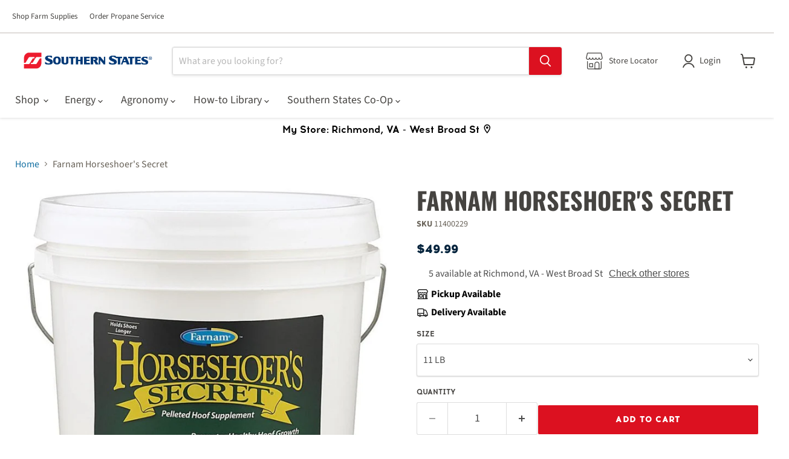

--- FILE ---
content_type: text/html; charset=utf-8
request_url: https://southernstates.com/products/farnam-horseshoers-secret-pelleted-supplement-for-horse
body_size: 37857
content:
<!doctype html>
<html class="no-js no-touch" lang="en">
  <head>
    
    
    <meta name="google-site-verification" content="kA1mGHRWouQx4ctRYrWciRYoPU5Pv2JBH88kac-g4AI"><script>
      window.Store = window.Store || {};
      window.Store.id = 69522555180;
    </script>
    <meta charset="utf-8">
    <meta http-equiv="x-ua-compatible" content="IE=edge">

    <link rel="preconnect" href="https://cdn.shopify.com">
    <link rel="preconnect" href="https://fonts.shopifycdn.com">
    <link rel="preconnect" href="https://v.shopify.com">
    <link rel="preconnect" href="https://cdn.shopifycloud.com">
    <link rel="preconnect" href="https://fonts.googleapis.com">
    <link rel="preconnect" href="https://fonts.gstatic.com" crossorigin>
    <link
      href="https://fonts.googleapis.com/css2?family=Oswald:wght@500&display=auto"
      rel="stylesheet"
      as="style"
    >

    <link href="//southernstates.com/cdn/shop/t/61/assets/header-nav.css?v=86837173768495410721746804529" rel="stylesheet" media="print" onload="this.media='all'">
    <link href="//southernstates.com/cdn/shop/t/61/assets/grid.css?v=105051716900706835861746841500" rel="stylesheet" media="print" onload="this.media='all'">
    <link href="//southernstates.com/cdn/shop/t/61/assets/slideshow-banner.css?v=22973512832505461241750101063" rel="stylesheet" media="print" onload="this.media='all'">
    <link href="//southernstates.com/cdn/shop/t/61/assets/image-text.css?v=13469110770148962151744217431" rel="stylesheet" media="print" onload="this.media='all'">
    <link href="//southernstates.com/cdn/shop/t/61/assets/footer.css?v=122661877642148694901746844973" rel="stylesheet" media="print" onload="this.media='all'">
    <link href="//southernstates.com/cdn/shop/t/61/assets/blog-posts.css?v=38764238112717026641744217429" rel="stylesheet" media="print" onload="this.media='all'">
    <link href="//southernstates.com/cdn/shop/t/61/assets/product-detail.css?v=124070527369801167311748616315" rel="stylesheet" media="print" onload="this.media='all'">
    <link href="//southernstates.com/cdn/shop/t/61/assets/collections.css?v=37047133668251758561744842851" rel="stylesheet" media="print" onload="this.media='all'">
    <link href="//southernstates.com/cdn/shop/t/61/assets/faq.css?v=105127926507204658391744217430" rel="stylesheet" media="print" onload="this.media='all'">
    <link href="//southernstates.com/cdn/shop/t/61/assets/marketo-form.css?v=80061267206062814581769011102" rel="stylesheet" media="print" onload="this.media='all'">
    <link href="//southernstates.com/cdn/shop/t/61/assets/article.css?v=176697855948003973271744217429" rel="stylesheet" media="print" onload="this.media='all'">

    <link
      href="//southernstates.com/cdn/fonts/source_sans_pro/sourcesanspro_n4.50ae3e156aed9a794db7e94c4d00984c7b66616c.woff2"
      as="font"
      crossorigin="anonymous"
    >

    <link as="style" href="//southernstates.com/cdn/shop/t/61/assets/base.css?v=151449612274789882681769010366">
    <link as="style" href="//southernstates.com/cdn/shop/t/61/assets/theme.css?v=155359568435590722061768488816">

    <link href="//southernstates.com/cdn/shop/t/61/assets/base.css?v=151449612274789882681769010366" rel="stylesheet" type="text/css" media="all" />
    <link href="//southernstates.com/cdn/shop/t/61/assets/theme.css?v=155359568435590722061768488816" rel="stylesheet" type="text/css" media="all" />

    

    



    
  <link rel="shortcut icon" href="//southernstates.com/cdn/shop/files/apple-icon-180x180_32x32.png?v=1685628668" type="image/png">

    


    <meta name="viewport" content="width=device-width">

    
    

















    
    
    

    
    

    
    <meta property="og:image:alt" content="Social media image" />
  

















    
    
    
      
      

    
<meta property="twitter:image:width" content="1200" />
    <meta property="twitter:image:height" content="1200" />
    
    
    <meta property="twitter:image:alt" content="Social media image" />
  



    <link rel="preload" href="//southernstates.com/cdn/fonts/source_sans_pro/sourcesanspro_n4.50ae3e156aed9a794db7e94c4d00984c7b66616c.woff2" as="font" crossorigin="anonymous">
    <link rel="preload" as="style" href="//southernstates.com/cdn/shop/t/61/assets/theme.css?v=155359568435590722061768488816">

    <script>window.performance && window.performance.mark && window.performance.mark('shopify.content_for_header.start');</script><meta name="google-site-verification" content="kA1mGHRWouQx4ctRYrWciRYoPU5Pv2JBH88kac-g4AI">
<meta name="facebook-domain-verification" content="3ypcl94mkk57lvdrb5ubow6d4gth97">
<meta id="shopify-digital-wallet" name="shopify-digital-wallet" content="/69522555180/digital_wallets/dialog">
<link rel="alternate" type="application/json+oembed" href="https://southernstates.com/products/farnam-horseshoers-secret-pelleted-supplement-for-horse.oembed">
<script async="async" src="/checkouts/internal/preloads.js?locale=en-US"></script>
<script id="shopify-features" type="application/json">{"accessToken":"9e04ccf972e6bae5243290ba3839d486","betas":["rich-media-storefront-analytics"],"domain":"southernstates.com","predictiveSearch":true,"shopId":69522555180,"locale":"en"}</script>
<script>var Shopify = Shopify || {};
Shopify.shop = "southernstatescoop.myshopify.com";
Shopify.locale = "en";
Shopify.currency = {"active":"USD","rate":"1.0"};
Shopify.country = "US";
Shopify.theme = {"name":"Ecomm SSC-Empire 11.1.3","id":176342303020,"schema_name":"Empire","schema_version":"11.1.3","theme_store_id":838,"role":"main"};
Shopify.theme.handle = "null";
Shopify.theme.style = {"id":null,"handle":null};
Shopify.cdnHost = "southernstates.com/cdn";
Shopify.routes = Shopify.routes || {};
Shopify.routes.root = "/";</script>
<script type="module">!function(o){(o.Shopify=o.Shopify||{}).modules=!0}(window);</script>
<script>!function(o){function n(){var o=[];function n(){o.push(Array.prototype.slice.apply(arguments))}return n.q=o,n}var t=o.Shopify=o.Shopify||{};t.loadFeatures=n(),t.autoloadFeatures=n()}(window);</script>
<script id="shop-js-analytics" type="application/json">{"pageType":"product"}</script>
<script defer="defer" async type="module" src="//southernstates.com/cdn/shopifycloud/shop-js/modules/v2/client.init-shop-cart-sync_BT-GjEfc.en.esm.js"></script>
<script defer="defer" async type="module" src="//southernstates.com/cdn/shopifycloud/shop-js/modules/v2/chunk.common_D58fp_Oc.esm.js"></script>
<script defer="defer" async type="module" src="//southernstates.com/cdn/shopifycloud/shop-js/modules/v2/chunk.modal_xMitdFEc.esm.js"></script>
<script type="module">
  await import("//southernstates.com/cdn/shopifycloud/shop-js/modules/v2/client.init-shop-cart-sync_BT-GjEfc.en.esm.js");
await import("//southernstates.com/cdn/shopifycloud/shop-js/modules/v2/chunk.common_D58fp_Oc.esm.js");
await import("//southernstates.com/cdn/shopifycloud/shop-js/modules/v2/chunk.modal_xMitdFEc.esm.js");

  window.Shopify.SignInWithShop?.initShopCartSync?.({"fedCMEnabled":true,"windoidEnabled":true});

</script>
<script>(function() {
  var isLoaded = false;
  function asyncLoad() {
    if (isLoaded) return;
    isLoaded = true;
    var urls = ["https:\/\/cdn.shopify.com\/s\/files\/1\/0695\/2255\/5180\/t\/61\/assets\/yoast-active-script.js?v=1744217429\u0026shop=southernstatescoop.myshopify.com"];
    for (var i = 0; i < urls.length; i++) {
      var s = document.createElement('script');
      s.type = 'text/javascript';
      s.async = true;
      s.src = urls[i];
      var x = document.getElementsByTagName('script')[0];
      x.parentNode.insertBefore(s, x);
    }
  };
  if(window.attachEvent) {
    window.attachEvent('onload', asyncLoad);
  } else {
    window.addEventListener('load', asyncLoad, false);
  }
})();</script>
<script id="__st">var __st={"a":69522555180,"offset":-18000,"reqid":"8d575afe-96d6-4573-9d79-fe477f9f9aa5-1769124272","pageurl":"southernstates.com\/products\/farnam-horseshoers-secret-pelleted-supplement-for-horse","u":"dd08db7c306b","p":"product","rtyp":"product","rid":8161729380652};</script>
<script>window.ShopifyPaypalV4VisibilityTracking = true;</script>
<script id="captcha-bootstrap">!function(){'use strict';const t='contact',e='account',n='new_comment',o=[[t,t],['blogs',n],['comments',n],[t,'customer']],c=[[e,'customer_login'],[e,'guest_login'],[e,'recover_customer_password'],[e,'create_customer']],r=t=>t.map((([t,e])=>`form[action*='/${t}']:not([data-nocaptcha='true']) input[name='form_type'][value='${e}']`)).join(','),a=t=>()=>t?[...document.querySelectorAll(t)].map((t=>t.form)):[];function s(){const t=[...o],e=r(t);return a(e)}const i='password',u='form_key',d=['recaptcha-v3-token','g-recaptcha-response','h-captcha-response',i],f=()=>{try{return window.sessionStorage}catch{return}},m='__shopify_v',_=t=>t.elements[u];function p(t,e,n=!1){try{const o=window.sessionStorage,c=JSON.parse(o.getItem(e)),{data:r}=function(t){const{data:e,action:n}=t;return t[m]||n?{data:e,action:n}:{data:t,action:n}}(c);for(const[e,n]of Object.entries(r))t.elements[e]&&(t.elements[e].value=n);n&&o.removeItem(e)}catch(o){console.error('form repopulation failed',{error:o})}}const l='form_type',E='cptcha';function T(t){t.dataset[E]=!0}const w=window,h=w.document,L='Shopify',v='ce_forms',y='captcha';let A=!1;((t,e)=>{const n=(g='f06e6c50-85a8-45c8-87d0-21a2b65856fe',I='https://cdn.shopify.com/shopifycloud/storefront-forms-hcaptcha/ce_storefront_forms_captcha_hcaptcha.v1.5.2.iife.js',D={infoText:'Protected by hCaptcha',privacyText:'Privacy',termsText:'Terms'},(t,e,n)=>{const o=w[L][v],c=o.bindForm;if(c)return c(t,g,e,D).then(n);var r;o.q.push([[t,g,e,D],n]),r=I,A||(h.body.append(Object.assign(h.createElement('script'),{id:'captcha-provider',async:!0,src:r})),A=!0)});var g,I,D;w[L]=w[L]||{},w[L][v]=w[L][v]||{},w[L][v].q=[],w[L][y]=w[L][y]||{},w[L][y].protect=function(t,e){n(t,void 0,e),T(t)},Object.freeze(w[L][y]),function(t,e,n,w,h,L){const[v,y,A,g]=function(t,e,n){const i=e?o:[],u=t?c:[],d=[...i,...u],f=r(d),m=r(i),_=r(d.filter((([t,e])=>n.includes(e))));return[a(f),a(m),a(_),s()]}(w,h,L),I=t=>{const e=t.target;return e instanceof HTMLFormElement?e:e&&e.form},D=t=>v().includes(t);t.addEventListener('submit',(t=>{const e=I(t);if(!e)return;const n=D(e)&&!e.dataset.hcaptchaBound&&!e.dataset.recaptchaBound,o=_(e),c=g().includes(e)&&(!o||!o.value);(n||c)&&t.preventDefault(),c&&!n&&(function(t){try{if(!f())return;!function(t){const e=f();if(!e)return;const n=_(t);if(!n)return;const o=n.value;o&&e.removeItem(o)}(t);const e=Array.from(Array(32),(()=>Math.random().toString(36)[2])).join('');!function(t,e){_(t)||t.append(Object.assign(document.createElement('input'),{type:'hidden',name:u})),t.elements[u].value=e}(t,e),function(t,e){const n=f();if(!n)return;const o=[...t.querySelectorAll(`input[type='${i}']`)].map((({name:t})=>t)),c=[...d,...o],r={};for(const[a,s]of new FormData(t).entries())c.includes(a)||(r[a]=s);n.setItem(e,JSON.stringify({[m]:1,action:t.action,data:r}))}(t,e)}catch(e){console.error('failed to persist form',e)}}(e),e.submit())}));const S=(t,e)=>{t&&!t.dataset[E]&&(n(t,e.some((e=>e===t))),T(t))};for(const o of['focusin','change'])t.addEventListener(o,(t=>{const e=I(t);D(e)&&S(e,y())}));const B=e.get('form_key'),M=e.get(l),P=B&&M;t.addEventListener('DOMContentLoaded',(()=>{const t=y();if(P)for(const e of t)e.elements[l].value===M&&p(e,B);[...new Set([...A(),...v().filter((t=>'true'===t.dataset.shopifyCaptcha))])].forEach((e=>S(e,t)))}))}(h,new URLSearchParams(w.location.search),n,t,e,['guest_login'])})(!0,!0)}();</script>
<script integrity="sha256-4kQ18oKyAcykRKYeNunJcIwy7WH5gtpwJnB7kiuLZ1E=" data-source-attribution="shopify.loadfeatures" defer="defer" src="//southernstates.com/cdn/shopifycloud/storefront/assets/storefront/load_feature-a0a9edcb.js" crossorigin="anonymous"></script>
<script data-source-attribution="shopify.dynamic_checkout.dynamic.init">var Shopify=Shopify||{};Shopify.PaymentButton=Shopify.PaymentButton||{isStorefrontPortableWallets:!0,init:function(){window.Shopify.PaymentButton.init=function(){};var t=document.createElement("script");t.src="https://southernstates.com/cdn/shopifycloud/portable-wallets/latest/portable-wallets.en.js",t.type="module",document.head.appendChild(t)}};
</script>
<script data-source-attribution="shopify.dynamic_checkout.buyer_consent">
  function portableWalletsHideBuyerConsent(e){var t=document.getElementById("shopify-buyer-consent"),n=document.getElementById("shopify-subscription-policy-button");t&&n&&(t.classList.add("hidden"),t.setAttribute("aria-hidden","true"),n.removeEventListener("click",e))}function portableWalletsShowBuyerConsent(e){var t=document.getElementById("shopify-buyer-consent"),n=document.getElementById("shopify-subscription-policy-button");t&&n&&(t.classList.remove("hidden"),t.removeAttribute("aria-hidden"),n.addEventListener("click",e))}window.Shopify?.PaymentButton&&(window.Shopify.PaymentButton.hideBuyerConsent=portableWalletsHideBuyerConsent,window.Shopify.PaymentButton.showBuyerConsent=portableWalletsShowBuyerConsent);
</script>
<script data-source-attribution="shopify.dynamic_checkout.cart.bootstrap">document.addEventListener("DOMContentLoaded",(function(){function t(){return document.querySelector("shopify-accelerated-checkout-cart, shopify-accelerated-checkout")}if(t())Shopify.PaymentButton.init();else{new MutationObserver((function(e,n){t()&&(Shopify.PaymentButton.init(),n.disconnect())})).observe(document.body,{childList:!0,subtree:!0})}}));
</script>

<script>window.performance && window.performance.mark && window.performance.mark('shopify.content_for_header.end');</script>

    <link href="//southernstates.com/cdn/shop/t/61/assets/theme.css?v=155359568435590722061768488816" rel="stylesheet" type="text/css" media="all" />

    
      <link href="//southernstates.com/cdn/shop/t/61/assets/ripple.css?v=100240391239311985871743010589" rel="stylesheet" type="text/css" media="all" />
    

    
    <script>
      window.Theme = window.Theme || {};
      window.Theme.version = '11.1.3';
      window.Theme.name = 'Empire';
      window.Theme.routes = {
        "root_url": "/",
        "account_url": "/account",
        "account_login_url": "https://shopify.com/69522555180/account?locale=en&region_country=US",
        "account_logout_url": "/account/logout",
        "account_register_url": "/account/register",
        "account_addresses_url": "/account/addresses",
        "collections_url": "/collections",
        "all_products_collection_url": "/collections/all",
        "search_url": "/search",
        "predictive_search_url": "/search/suggest",
        "cart_url": "/cart",
        "cart_add_url": "/cart/add",
        "cart_change_url": "/cart/change",
        "cart_clear_url": "/cart/clear",
        "product_recommendations_url": "/recommendations/products",
      };
    </script>
    

    <!-- Google tag (gtag.js) -->
    <script src="https://www.googletagmanager.com/gtag/js?id=G-9YMNSWREEN"></script>
    <script>
      const metastockData = JSON.parse(localStorage.getItem("metastock_user")).location_id;
      window.dataLayer = window.dataLayer || [];
      function gtag(){dataLayer.push(arguments)};
      gtag('js', new Date());
      gtag('config', 'G-9YMNSWREEN', {'location_id': metastockData, 'send_page_view': false});
    </script>
    <!-- End Google Tag -->

    <!-- Google Tag Manager -->
    <script>
        window.onload = function() {
            setTimeout(function() {
      (function(w,d,s,l,i){w[l]=w[l]||[];w[l].push({'gtm.start':
      new Date().getTime(),event:'gtm.js'});var f=d.getElementsByTagName(s)[0],
      j=d.createElement(s),dl=l!='dataLayer'?'&l='+l:'';j.async=true;j.src=
      'https://www.googletagmanager.com/gtm.js?id='+i+dl;f.parentNode.insertBefore(j,f);
      })(window,document,'script','dataLayer','GTM-KLCTG3R');
            }, 3000);
        };
    </script>
    <!-- End Google Tag Manager -->
  <!-- BEGIN app block: shopify://apps/yoast-seo/blocks/metatags/7c777011-bc88-4743-a24e-64336e1e5b46 -->
<!-- This site is optimized with Yoast SEO for Shopify -->
<title>Farnam Horseshoer's Secret</title>
<meta name="description" content="When your horse’s feet could use some extra help, turn to the nutritional supplements recommended by top farriers. Trust Horseshoer’s Secret Pelleted Hoof Supplement original formula to provide key nutrition to help support cracked hooves and weak hoof walls. Formulated to provide optimum benefits for healthy hooves Pr" />
<link rel="canonical" href="https://southernstates.com/products/farnam-horseshoers-secret-pelleted-supplement-for-horse" />
<meta name="robots" content="index, follow, max-image-preview:large, max-snippet:-1, max-video-preview:-1" />
<meta property="og:site_name" content="SouthernStatesCoop" />
<meta property="og:url" content="https://southernstates.com/products/farnam-horseshoers-secret-pelleted-supplement-for-horse" />
<meta property="og:locale" content="en_US" />
<meta property="og:type" content="product" />
<meta property="og:title" content="Farnam Horseshoer's Secret" />
<meta property="og:description" content="When your horse’s feet could use some extra help, turn to the nutritional supplements recommended by top farriers. Trust Horseshoer’s Secret Pelleted Hoof Supplement original formula to provide key nutrition to help support cracked hooves and weak hoof walls. Formulated to provide optimum benefits for healthy hooves Pr" />
<meta property="og:image" content="https://southernstates.com/cdn/shop/files/product-media-9114.jpg?v=1766515820" />
<meta property="og:image:height" content="940" />
<meta property="og:image:width" content="940" />
<meta property="og:availability" content="instock" />
<meta property="product:availability" content="instock" />
<meta property="product:condition" content="new" />
<meta property="product:price:amount" content="49.99" />
<meta property="product:price:currency" content="USD" />
<meta property="product:retailer_item_id" content="11400229" />
<meta name="twitter:site" content="@SouthernStatesCoop" />
<meta name="twitter:card" content="summary_large_image" />
<script type="application/ld+json" id="yoast-schema-graph">
{
  "@context": "https://schema.org",
  "@graph": [
    {
      "@type": "Organization",
      "@id": "https://southernstates.com/#/schema/organization/1",
      "url": "https://southernstates.com",
      "name": "Southern States Cooperative",
      "alternateName": "Southern States Coop",
      "logo": {
        "@id": "https://southernstates.com/#/schema/ImageObject/36075403411756"
      },
      "image": [
        {
          "@id": "https://southernstates.com/#/schema/ImageObject/36075403411756"
        }
      ],
      "hasMerchantReturnPolicy": {
        "@type": "MerchantReturnPolicy",
        "merchantReturnLink": "https://southernstates.com/policies/refund-policy"
      },
      "sameAs": ["https:\/\/www.linkedin.com\/company\/47798\/admin\/feed\/posts\/","https:\/\/www.instagram.com\/southernstatescoop\/","https:\/\/www.youtube.com\/user\/SouthernStatesCoop","https:\/\/en.wikipedia.org\/wiki\/Southern_States_Cooperative","https:\/\/www.facebook.com\/SouthernStatesCoop\/","https:\/\/www.x.com\/SouthernStatesCoop"]
    },
    {
      "@type": "ImageObject",
      "@id": "https://southernstates.com/#/schema/ImageObject/36075403411756",
      "width": 2858,
      "height": 560,
      "url": "https:\/\/southernstates.com\/cdn\/shop\/files\/SSC_logo_-_horizontal.jpg?v=1702048895",
      "contentUrl": "https:\/\/southernstates.com\/cdn\/shop\/files\/SSC_logo_-_horizontal.jpg?v=1702048895"
    },
    {
      "@type": "WebSite",
      "@id": "https://southernstates.com/#/schema/website/1",
      "url": "https://southernstates.com",
      "name": "Southern States Cooperative",
      "alternateName": "Southern States Coop",
      "potentialAction": {
        "@type": "SearchAction",
        "target": "https://southernstates.com/search?q={search_term_string}",
        "query-input": "required name=search_term_string"
      },
      "publisher": {
        "@id": "https://southernstates.com/#/schema/organization/1"
      },
      "inLanguage": "en"
    },
    {
      "@type": "ItemPage",
      "@id": "https:\/\/southernstates.com\/products\/farnam-horseshoers-secret-pelleted-supplement-for-horse",
      "name": "Farnam Horseshoer's Secret",
      "description": "When your horse’s feet could use some extra help, turn to the nutritional supplements recommended by top farriers. Trust Horseshoer’s Secret Pelleted Hoof Supplement original formula to provide key nutrition to help support cracked hooves and weak hoof walls. Formulated to provide optimum benefits for healthy hooves Pr",
      "datePublished": "2023-02-20T14:24:30-05:00",
      "breadcrumb": {
        "@id": "https:\/\/southernstates.com\/products\/farnam-horseshoers-secret-pelleted-supplement-for-horse\/#\/schema\/breadcrumb"
      },
      "primaryImageOfPage": {
        "@id": "https://southernstates.com/#/schema/ImageObject/41949668344108"
      },
      "image": [{
        "@id": "https://southernstates.com/#/schema/ImageObject/41949668344108"
      }],
      "isPartOf": {
        "@id": "https://southernstates.com/#/schema/website/1"
      },
      "url": "https:\/\/southernstates.com\/products\/farnam-horseshoers-secret-pelleted-supplement-for-horse"
    },
    {
      "@type": "ImageObject",
      "@id": "https://southernstates.com/#/schema/ImageObject/41949668344108",
      "width": 940,
      "height": 940,
      "url": "https:\/\/southernstates.com\/cdn\/shop\/files\/product-media-9114.jpg?v=1766515820",
      "contentUrl": "https:\/\/southernstates.com\/cdn\/shop\/files\/product-media-9114.jpg?v=1766515820"
    },
    {
      "@type": "BreadcrumbList",
      "@id": "https:\/\/southernstates.com\/products\/farnam-horseshoers-secret-pelleted-supplement-for-horse\/#\/schema\/breadcrumb",
      "itemListElement": [
        {
          "@type": "ListItem",
          "name": "SouthernStatesCoop",
          "item": "https:\/\/southernstates.com",
          "position": 1
        },
        {
          "@type": "ListItem",
          "name": "Farnam Horseshoer's Secret",
          "position": 2
        }
      ]
    }

  ]}
</script>
<!--/ Yoast SEO -->
<!-- END app block --><!-- BEGIN app block: shopify://apps/blockify-fraud-filter/blocks/app_embed/2e3e0ba5-0e70-447a-9ec5-3bf76b5ef12e --> 
 
 
    <script>
        window.blockifyShopIdentifier = "southernstatescoop.myshopify.com";
        window.ipBlockerMetafields = "{\"showOverlayByPass\":false,\"disableSpyExtensions\":false,\"blockUnknownBots\":false,\"activeApp\":true,\"blockByMetafield\":true,\"visitorAnalytic\":true,\"showWatermark\":true,\"token\":\"eyJhbGciOiJIUzI1NiIsInR5cCI6IkpXVCJ9.eyJpZGVudGlmaWVySWQiOiJzb3V0aGVybnN0YXRlc2Nvb3AubXlzaG9waWZ5LmNvbSIsImlhdCI6MTc2ODQ4ODc0MX0.9i4A4tI29xUOwDah6xH9E78y4lYvxL4UI5Y6Ooc2tms\"}";
        window.blockifyRules = "{\"whitelist\":[],\"blacklist\":[{\"id\":1834394,\"type\":\"1\",\"country\":\"CN\",\"criteria\":\"3\",\"priority\":\"1\"},{\"id\":1834395,\"type\":\"1\",\"country\":\"BR\",\"criteria\":\"3\",\"priority\":\"1\"}]}";
        window.ipblockerBlockTemplate = "{\"customCss\":\"#blockify---container{--bg-blockify: #fff;position:relative}#blockify---container::after{content:'';position:absolute;inset:0;background-repeat:no-repeat !important;background-size:cover !important;background:var(--bg-blockify);z-index:0}#blockify---container #blockify---container__inner{display:flex;flex-direction:column;align-items:center;position:relative;z-index:1}#blockify---container #blockify---container__inner #blockify-block-content{display:flex;flex-direction:column;align-items:center;text-align:center}#blockify---container #blockify---container__inner #blockify-block-content #blockify-block-superTitle{display:none !important}#blockify---container #blockify---container__inner #blockify-block-content #blockify-block-title{font-size:313%;font-weight:bold;margin-top:1em}@media only screen and (min-width: 768px) and (max-width: 1199px){#blockify---container #blockify---container__inner #blockify-block-content #blockify-block-title{font-size:188%}}@media only screen and (max-width: 767px){#blockify---container #blockify---container__inner #blockify-block-content #blockify-block-title{font-size:107%}}#blockify---container #blockify---container__inner #blockify-block-content #blockify-block-description{font-size:125%;margin:1.5em;line-height:1.5}@media only screen and (min-width: 768px) and (max-width: 1199px){#blockify---container #blockify---container__inner #blockify-block-content #blockify-block-description{font-size:88%}}@media only screen and (max-width: 767px){#blockify---container #blockify---container__inner #blockify-block-content #blockify-block-description{font-size:107%}}#blockify---container #blockify---container__inner #blockify-block-content #blockify-block-description #blockify-block-text-blink{display:none !important}#blockify---container #blockify---container__inner #blockify-logo-block-image{position:relative;width:400px;height:auto;max-height:300px}@media only screen and (max-width: 767px){#blockify---container #blockify---container__inner #blockify-logo-block-image{width:200px}}#blockify---container #blockify---container__inner #blockify-logo-block-image::before{content:'';display:block;padding-bottom:56.2%}#blockify---container #blockify---container__inner #blockify-logo-block-image img{position:absolute;top:0;left:0;width:100%;height:100%;object-fit:contain}\\n\",\"logoImage\":{\"active\":true,\"value\":\"https:\/\/storage.synctrack.io\/megamind-fraud\/assets\/default-thumbnail.png\",\"altText\":\"Red octagonal stop sign with a black hand symbol in the center, indicating a warning or prohibition\"},\"superTitle\":{\"active\":false,\"text\":\"403\",\"color\":\"#899df1\"},\"title\":{\"active\":true,\"text\":\"Access Denied\",\"color\":\"#000\"},\"description\":{\"active\":true,\"text\":\"The site owner may have set restrictions that prevent you from accessing the site. Please contact the site owner for access.\",\"color\":\"#000\"},\"background\":{\"active\":true,\"value\":\"#fff\",\"type\":\"1\",\"colorFrom\":null,\"colorTo\":null}}";

        
            window.blockifyProductCollections = [442059227436,438755918124,446553194796];
        
    </script>
<link href="https://cdn.shopify.com/extensions/019bde6c-6f74-71a0-9e52-4539429898f4/blockify-shopify-288/assets/blockify-embed.min.js" as="script" type="text/javascript" rel="preload"><link href="https://cdn.shopify.com/extensions/019bde6c-6f74-71a0-9e52-4539429898f4/blockify-shopify-288/assets/prevent-bypass-script.min.js" as="script" type="text/javascript" rel="preload">
<script type="text/javascript">
    window.blockifyBaseUrl = 'https://fraud.blockifyapp.com/s/api';
    window.blockifyPublicUrl = 'https://fraud.blockifyapp.com/s/api/public';
    window.bucketUrl = 'https://storage.synctrack.io/megamind-fraud';
    window.storefrontApiUrl  = 'https://fraud.blockifyapp.com/p/api';
</script>
<script type="text/javascript">
  window.blockifyChecking = true;
</script>
<script id="blockifyScriptByPass" type="text/javascript" src=https://cdn.shopify.com/extensions/019bde6c-6f74-71a0-9e52-4539429898f4/blockify-shopify-288/assets/prevent-bypass-script.min.js async></script>
<script id="blockifyScriptTag" type="text/javascript" src=https://cdn.shopify.com/extensions/019bde6c-6f74-71a0-9e52-4539429898f4/blockify-shopify-288/assets/blockify-embed.min.js async></script>


<!-- END app block --><link href="https://monorail-edge.shopifysvc.com" rel="dns-prefetch">
<script>(function(){if ("sendBeacon" in navigator && "performance" in window) {try {var session_token_from_headers = performance.getEntriesByType('navigation')[0].serverTiming.find(x => x.name == '_s').description;} catch {var session_token_from_headers = undefined;}var session_cookie_matches = document.cookie.match(/_shopify_s=([^;]*)/);var session_token_from_cookie = session_cookie_matches && session_cookie_matches.length === 2 ? session_cookie_matches[1] : "";var session_token = session_token_from_headers || session_token_from_cookie || "";function handle_abandonment_event(e) {var entries = performance.getEntries().filter(function(entry) {return /monorail-edge.shopifysvc.com/.test(entry.name);});if (!window.abandonment_tracked && entries.length === 0) {window.abandonment_tracked = true;var currentMs = Date.now();var navigation_start = performance.timing.navigationStart;var payload = {shop_id: 69522555180,url: window.location.href,navigation_start,duration: currentMs - navigation_start,session_token,page_type: "product"};window.navigator.sendBeacon("https://monorail-edge.shopifysvc.com/v1/produce", JSON.stringify({schema_id: "online_store_buyer_site_abandonment/1.1",payload: payload,metadata: {event_created_at_ms: currentMs,event_sent_at_ms: currentMs}}));}}window.addEventListener('pagehide', handle_abandonment_event);}}());</script>
<script id="web-pixels-manager-setup">(function e(e,d,r,n,o){if(void 0===o&&(o={}),!Boolean(null===(a=null===(i=window.Shopify)||void 0===i?void 0:i.analytics)||void 0===a?void 0:a.replayQueue)){var i,a;window.Shopify=window.Shopify||{};var t=window.Shopify;t.analytics=t.analytics||{};var s=t.analytics;s.replayQueue=[],s.publish=function(e,d,r){return s.replayQueue.push([e,d,r]),!0};try{self.performance.mark("wpm:start")}catch(e){}var l=function(){var e={modern:/Edge?\/(1{2}[4-9]|1[2-9]\d|[2-9]\d{2}|\d{4,})\.\d+(\.\d+|)|Firefox\/(1{2}[4-9]|1[2-9]\d|[2-9]\d{2}|\d{4,})\.\d+(\.\d+|)|Chrom(ium|e)\/(9{2}|\d{3,})\.\d+(\.\d+|)|(Maci|X1{2}).+ Version\/(15\.\d+|(1[6-9]|[2-9]\d|\d{3,})\.\d+)([,.]\d+|)( \(\w+\)|)( Mobile\/\w+|) Safari\/|Chrome.+OPR\/(9{2}|\d{3,})\.\d+\.\d+|(CPU[ +]OS|iPhone[ +]OS|CPU[ +]iPhone|CPU IPhone OS|CPU iPad OS)[ +]+(15[._]\d+|(1[6-9]|[2-9]\d|\d{3,})[._]\d+)([._]\d+|)|Android:?[ /-](13[3-9]|1[4-9]\d|[2-9]\d{2}|\d{4,})(\.\d+|)(\.\d+|)|Android.+Firefox\/(13[5-9]|1[4-9]\d|[2-9]\d{2}|\d{4,})\.\d+(\.\d+|)|Android.+Chrom(ium|e)\/(13[3-9]|1[4-9]\d|[2-9]\d{2}|\d{4,})\.\d+(\.\d+|)|SamsungBrowser\/([2-9]\d|\d{3,})\.\d+/,legacy:/Edge?\/(1[6-9]|[2-9]\d|\d{3,})\.\d+(\.\d+|)|Firefox\/(5[4-9]|[6-9]\d|\d{3,})\.\d+(\.\d+|)|Chrom(ium|e)\/(5[1-9]|[6-9]\d|\d{3,})\.\d+(\.\d+|)([\d.]+$|.*Safari\/(?![\d.]+ Edge\/[\d.]+$))|(Maci|X1{2}).+ Version\/(10\.\d+|(1[1-9]|[2-9]\d|\d{3,})\.\d+)([,.]\d+|)( \(\w+\)|)( Mobile\/\w+|) Safari\/|Chrome.+OPR\/(3[89]|[4-9]\d|\d{3,})\.\d+\.\d+|(CPU[ +]OS|iPhone[ +]OS|CPU[ +]iPhone|CPU IPhone OS|CPU iPad OS)[ +]+(10[._]\d+|(1[1-9]|[2-9]\d|\d{3,})[._]\d+)([._]\d+|)|Android:?[ /-](13[3-9]|1[4-9]\d|[2-9]\d{2}|\d{4,})(\.\d+|)(\.\d+|)|Mobile Safari.+OPR\/([89]\d|\d{3,})\.\d+\.\d+|Android.+Firefox\/(13[5-9]|1[4-9]\d|[2-9]\d{2}|\d{4,})\.\d+(\.\d+|)|Android.+Chrom(ium|e)\/(13[3-9]|1[4-9]\d|[2-9]\d{2}|\d{4,})\.\d+(\.\d+|)|Android.+(UC? ?Browser|UCWEB|U3)[ /]?(15\.([5-9]|\d{2,})|(1[6-9]|[2-9]\d|\d{3,})\.\d+)\.\d+|SamsungBrowser\/(5\.\d+|([6-9]|\d{2,})\.\d+)|Android.+MQ{2}Browser\/(14(\.(9|\d{2,})|)|(1[5-9]|[2-9]\d|\d{3,})(\.\d+|))(\.\d+|)|K[Aa][Ii]OS\/(3\.\d+|([4-9]|\d{2,})\.\d+)(\.\d+|)/},d=e.modern,r=e.legacy,n=navigator.userAgent;return n.match(d)?"modern":n.match(r)?"legacy":"unknown"}(),u="modern"===l?"modern":"legacy",c=(null!=n?n:{modern:"",legacy:""})[u],f=function(e){return[e.baseUrl,"/wpm","/b",e.hashVersion,"modern"===e.buildTarget?"m":"l",".js"].join("")}({baseUrl:d,hashVersion:r,buildTarget:u}),m=function(e){var d=e.version,r=e.bundleTarget,n=e.surface,o=e.pageUrl,i=e.monorailEndpoint;return{emit:function(e){var a=e.status,t=e.errorMsg,s=(new Date).getTime(),l=JSON.stringify({metadata:{event_sent_at_ms:s},events:[{schema_id:"web_pixels_manager_load/3.1",payload:{version:d,bundle_target:r,page_url:o,status:a,surface:n,error_msg:t},metadata:{event_created_at_ms:s}}]});if(!i)return console&&console.warn&&console.warn("[Web Pixels Manager] No Monorail endpoint provided, skipping logging."),!1;try{return self.navigator.sendBeacon.bind(self.navigator)(i,l)}catch(e){}var u=new XMLHttpRequest;try{return u.open("POST",i,!0),u.setRequestHeader("Content-Type","text/plain"),u.send(l),!0}catch(e){return console&&console.warn&&console.warn("[Web Pixels Manager] Got an unhandled error while logging to Monorail."),!1}}}}({version:r,bundleTarget:l,surface:e.surface,pageUrl:self.location.href,monorailEndpoint:e.monorailEndpoint});try{o.browserTarget=l,function(e){var d=e.src,r=e.async,n=void 0===r||r,o=e.onload,i=e.onerror,a=e.sri,t=e.scriptDataAttributes,s=void 0===t?{}:t,l=document.createElement("script"),u=document.querySelector("head"),c=document.querySelector("body");if(l.async=n,l.src=d,a&&(l.integrity=a,l.crossOrigin="anonymous"),s)for(var f in s)if(Object.prototype.hasOwnProperty.call(s,f))try{l.dataset[f]=s[f]}catch(e){}if(o&&l.addEventListener("load",o),i&&l.addEventListener("error",i),u)u.appendChild(l);else{if(!c)throw new Error("Did not find a head or body element to append the script");c.appendChild(l)}}({src:f,async:!0,onload:function(){if(!function(){var e,d;return Boolean(null===(d=null===(e=window.Shopify)||void 0===e?void 0:e.analytics)||void 0===d?void 0:d.initialized)}()){var d=window.webPixelsManager.init(e)||void 0;if(d){var r=window.Shopify.analytics;r.replayQueue.forEach((function(e){var r=e[0],n=e[1],o=e[2];d.publishCustomEvent(r,n,o)})),r.replayQueue=[],r.publish=d.publishCustomEvent,r.visitor=d.visitor,r.initialized=!0}}},onerror:function(){return m.emit({status:"failed",errorMsg:"".concat(f," has failed to load")})},sri:function(e){var d=/^sha384-[A-Za-z0-9+/=]+$/;return"string"==typeof e&&d.test(e)}(c)?c:"",scriptDataAttributes:o}),m.emit({status:"loading"})}catch(e){m.emit({status:"failed",errorMsg:(null==e?void 0:e.message)||"Unknown error"})}}})({shopId: 69522555180,storefrontBaseUrl: "https://southernstates.com",extensionsBaseUrl: "https://extensions.shopifycdn.com/cdn/shopifycloud/web-pixels-manager",monorailEndpoint: "https://monorail-edge.shopifysvc.com/unstable/produce_batch",surface: "storefront-renderer",enabledBetaFlags: ["2dca8a86"],webPixelsConfigList: [{"id":"1099432236","configuration":"{\"pixel_id\":\"731409950215409\",\"pixel_type\":\"facebook_pixel\"}","eventPayloadVersion":"v1","runtimeContext":"OPEN","scriptVersion":"ca16bc87fe92b6042fbaa3acc2fbdaa6","type":"APP","apiClientId":2329312,"privacyPurposes":["ANALYTICS","MARKETING","SALE_OF_DATA"],"dataSharingAdjustments":{"protectedCustomerApprovalScopes":["read_customer_address","read_customer_email","read_customer_name","read_customer_personal_data","read_customer_phone"]}},{"id":"853475628","configuration":"{\"config\":\"{\\\"google_tag_ids\\\":[\\\"G-9YMNSWREEN\\\",\\\"AW-10891983940\\\",\\\"GT-P82GXK47\\\"],\\\"target_country\\\":\\\"US\\\",\\\"gtag_events\\\":[{\\\"type\\\":\\\"begin_checkout\\\",\\\"action_label\\\":[\\\"G-9YMNSWREEN\\\",\\\"AW-10891983940\\\/2u1OCIey5fwaEMT42cko\\\"]},{\\\"type\\\":\\\"search\\\",\\\"action_label\\\":[\\\"G-9YMNSWREEN\\\",\\\"AW-10891983940\\\/1s2eCJOy5fwaEMT42cko\\\"]},{\\\"type\\\":\\\"view_item\\\",\\\"action_label\\\":[\\\"G-9YMNSWREEN\\\",\\\"AW-10891983940\\\/xuuMCJCy5fwaEMT42cko\\\",\\\"MC-6P49Q8MCSH\\\"]},{\\\"type\\\":\\\"purchase\\\",\\\"action_label\\\":[\\\"G-9YMNSWREEN\\\",\\\"AW-10891983940\\\/hwJXCISy5fwaEMT42cko\\\",\\\"MC-6P49Q8MCSH\\\"]},{\\\"type\\\":\\\"page_view\\\",\\\"action_label\\\":[\\\"G-9YMNSWREEN\\\",\\\"AW-10891983940\\\/0GtrCI2y5fwaEMT42cko\\\",\\\"MC-6P49Q8MCSH\\\"]},{\\\"type\\\":\\\"add_payment_info\\\",\\\"action_label\\\":[\\\"G-9YMNSWREEN\\\",\\\"AW-10891983940\\\/hqLMCJay5fwaEMT42cko\\\"]},{\\\"type\\\":\\\"add_to_cart\\\",\\\"action_label\\\":[\\\"G-9YMNSWREEN\\\",\\\"AW-10891983940\\\/plTICIqy5fwaEMT42cko\\\"]}],\\\"enable_monitoring_mode\\\":false}\"}","eventPayloadVersion":"v1","runtimeContext":"OPEN","scriptVersion":"b2a88bafab3e21179ed38636efcd8a93","type":"APP","apiClientId":1780363,"privacyPurposes":[],"dataSharingAdjustments":{"protectedCustomerApprovalScopes":["read_customer_address","read_customer_email","read_customer_name","read_customer_personal_data","read_customer_phone"]}},{"id":"155189548","eventPayloadVersion":"1","runtimeContext":"LAX","scriptVersion":"1","type":"CUSTOM","privacyPurposes":[],"name":"PriceSpider Path Insights Scr"},{"id":"shopify-app-pixel","configuration":"{}","eventPayloadVersion":"v1","runtimeContext":"STRICT","scriptVersion":"0450","apiClientId":"shopify-pixel","type":"APP","privacyPurposes":["ANALYTICS","MARKETING"]},{"id":"shopify-custom-pixel","eventPayloadVersion":"v1","runtimeContext":"LAX","scriptVersion":"0450","apiClientId":"shopify-pixel","type":"CUSTOM","privacyPurposes":["ANALYTICS","MARKETING"]}],isMerchantRequest: false,initData: {"shop":{"name":"SouthernStatesCoop","paymentSettings":{"currencyCode":"USD"},"myshopifyDomain":"southernstatescoop.myshopify.com","countryCode":"US","storefrontUrl":"https:\/\/southernstates.com"},"customer":null,"cart":null,"checkout":null,"productVariants":[{"price":{"amount":49.99,"currencyCode":"USD"},"product":{"title":"Farnam Horseshoer's Secret","vendor":"Farnam","id":"8161729380652","untranslatedTitle":"Farnam Horseshoer's Secret","url":"\/products\/farnam-horseshoers-secret-pelleted-supplement-for-horse","type":""},"id":"44561655824684","image":{"src":"\/\/southernstates.com\/cdn\/shop\/files\/product-media-9114.jpg?v=1766515820"},"sku":"11400229","title":"11 LB","untranslatedTitle":"11 LB"},{"price":{"amount":87.99,"currencyCode":"USD"},"product":{"title":"Farnam Horseshoer's Secret","vendor":"Farnam","id":"8161729380652","untranslatedTitle":"Farnam Horseshoer's Secret","url":"\/products\/farnam-horseshoers-secret-pelleted-supplement-for-horse","type":""},"id":"49715307249964","image":{"src":"\/\/southernstates.com\/cdn\/shop\/files\/product-media-376393.jpg?v=1766515820"},"sku":"11400235","title":"22 Lb","untranslatedTitle":"22 Lb"},{"price":{"amount":135.99,"currencyCode":"USD"},"product":{"title":"Farnam Horseshoer's Secret","vendor":"Farnam","id":"8161729380652","untranslatedTitle":"Farnam Horseshoer's Secret","url":"\/products\/farnam-horseshoers-secret-pelleted-supplement-for-horse","type":""},"id":"49715307282732","image":{"src":"\/\/southernstates.com\/cdn\/shop\/files\/product-media-376394.jpg?v=1766515820"},"sku":"11400236","title":"38 LB","untranslatedTitle":"38 LB"}],"purchasingCompany":null},},"https://southernstates.com/cdn","fcfee988w5aeb613cpc8e4bc33m6693e112",{"modern":"","legacy":""},{"shopId":"69522555180","storefrontBaseUrl":"https:\/\/southernstates.com","extensionBaseUrl":"https:\/\/extensions.shopifycdn.com\/cdn\/shopifycloud\/web-pixels-manager","surface":"storefront-renderer","enabledBetaFlags":"[\"2dca8a86\"]","isMerchantRequest":"false","hashVersion":"fcfee988w5aeb613cpc8e4bc33m6693e112","publish":"custom","events":"[[\"page_viewed\",{}],[\"product_viewed\",{\"productVariant\":{\"price\":{\"amount\":49.99,\"currencyCode\":\"USD\"},\"product\":{\"title\":\"Farnam Horseshoer's Secret\",\"vendor\":\"Farnam\",\"id\":\"8161729380652\",\"untranslatedTitle\":\"Farnam Horseshoer's Secret\",\"url\":\"\/products\/farnam-horseshoers-secret-pelleted-supplement-for-horse\",\"type\":\"\"},\"id\":\"44561655824684\",\"image\":{\"src\":\"\/\/southernstates.com\/cdn\/shop\/files\/product-media-9114.jpg?v=1766515820\"},\"sku\":\"11400229\",\"title\":\"11 LB\",\"untranslatedTitle\":\"11 LB\"}}]]"});</script><script>
  window.ShopifyAnalytics = window.ShopifyAnalytics || {};
  window.ShopifyAnalytics.meta = window.ShopifyAnalytics.meta || {};
  window.ShopifyAnalytics.meta.currency = 'USD';
  var meta = {"product":{"id":8161729380652,"gid":"gid:\/\/shopify\/Product\/8161729380652","vendor":"Farnam","type":"","handle":"farnam-horseshoers-secret-pelleted-supplement-for-horse","variants":[{"id":44561655824684,"price":4999,"name":"Farnam Horseshoer's Secret - 11 LB","public_title":"11 LB","sku":"11400229"},{"id":49715307249964,"price":8799,"name":"Farnam Horseshoer's Secret - 22 Lb","public_title":"22 Lb","sku":"11400235"},{"id":49715307282732,"price":13599,"name":"Farnam Horseshoer's Secret - 38 LB","public_title":"38 LB","sku":"11400236"}],"remote":false},"page":{"pageType":"product","resourceType":"product","resourceId":8161729380652,"requestId":"8d575afe-96d6-4573-9d79-fe477f9f9aa5-1769124272"}};
  for (var attr in meta) {
    window.ShopifyAnalytics.meta[attr] = meta[attr];
  }
</script>
<script class="analytics">
  (function () {
    var customDocumentWrite = function(content) {
      var jquery = null;

      if (window.jQuery) {
        jquery = window.jQuery;
      } else if (window.Checkout && window.Checkout.$) {
        jquery = window.Checkout.$;
      }

      if (jquery) {
        jquery('body').append(content);
      }
    };

    var hasLoggedConversion = function(token) {
      if (token) {
        return document.cookie.indexOf('loggedConversion=' + token) !== -1;
      }
      return false;
    }

    var setCookieIfConversion = function(token) {
      if (token) {
        var twoMonthsFromNow = new Date(Date.now());
        twoMonthsFromNow.setMonth(twoMonthsFromNow.getMonth() + 2);

        document.cookie = 'loggedConversion=' + token + '; expires=' + twoMonthsFromNow;
      }
    }

    var trekkie = window.ShopifyAnalytics.lib = window.trekkie = window.trekkie || [];
    if (trekkie.integrations) {
      return;
    }
    trekkie.methods = [
      'identify',
      'page',
      'ready',
      'track',
      'trackForm',
      'trackLink'
    ];
    trekkie.factory = function(method) {
      return function() {
        var args = Array.prototype.slice.call(arguments);
        args.unshift(method);
        trekkie.push(args);
        return trekkie;
      };
    };
    for (var i = 0; i < trekkie.methods.length; i++) {
      var key = trekkie.methods[i];
      trekkie[key] = trekkie.factory(key);
    }
    trekkie.load = function(config) {
      trekkie.config = config || {};
      trekkie.config.initialDocumentCookie = document.cookie;
      var first = document.getElementsByTagName('script')[0];
      var script = document.createElement('script');
      script.type = 'text/javascript';
      script.onerror = function(e) {
        var scriptFallback = document.createElement('script');
        scriptFallback.type = 'text/javascript';
        scriptFallback.onerror = function(error) {
                var Monorail = {
      produce: function produce(monorailDomain, schemaId, payload) {
        var currentMs = new Date().getTime();
        var event = {
          schema_id: schemaId,
          payload: payload,
          metadata: {
            event_created_at_ms: currentMs,
            event_sent_at_ms: currentMs
          }
        };
        return Monorail.sendRequest("https://" + monorailDomain + "/v1/produce", JSON.stringify(event));
      },
      sendRequest: function sendRequest(endpointUrl, payload) {
        // Try the sendBeacon API
        if (window && window.navigator && typeof window.navigator.sendBeacon === 'function' && typeof window.Blob === 'function' && !Monorail.isIos12()) {
          var blobData = new window.Blob([payload], {
            type: 'text/plain'
          });

          if (window.navigator.sendBeacon(endpointUrl, blobData)) {
            return true;
          } // sendBeacon was not successful

        } // XHR beacon

        var xhr = new XMLHttpRequest();

        try {
          xhr.open('POST', endpointUrl);
          xhr.setRequestHeader('Content-Type', 'text/plain');
          xhr.send(payload);
        } catch (e) {
          console.log(e);
        }

        return false;
      },
      isIos12: function isIos12() {
        return window.navigator.userAgent.lastIndexOf('iPhone; CPU iPhone OS 12_') !== -1 || window.navigator.userAgent.lastIndexOf('iPad; CPU OS 12_') !== -1;
      }
    };
    Monorail.produce('monorail-edge.shopifysvc.com',
      'trekkie_storefront_load_errors/1.1',
      {shop_id: 69522555180,
      theme_id: 176342303020,
      app_name: "storefront",
      context_url: window.location.href,
      source_url: "//southernstates.com/cdn/s/trekkie.storefront.8d95595f799fbf7e1d32231b9a28fd43b70c67d3.min.js"});

        };
        scriptFallback.async = true;
        scriptFallback.src = '//southernstates.com/cdn/s/trekkie.storefront.8d95595f799fbf7e1d32231b9a28fd43b70c67d3.min.js';
        first.parentNode.insertBefore(scriptFallback, first);
      };
      script.async = true;
      script.src = '//southernstates.com/cdn/s/trekkie.storefront.8d95595f799fbf7e1d32231b9a28fd43b70c67d3.min.js';
      first.parentNode.insertBefore(script, first);
    };
    trekkie.load(
      {"Trekkie":{"appName":"storefront","development":false,"defaultAttributes":{"shopId":69522555180,"isMerchantRequest":null,"themeId":176342303020,"themeCityHash":"3406161262885525056","contentLanguage":"en","currency":"USD"},"isServerSideCookieWritingEnabled":true,"monorailRegion":"shop_domain","enabledBetaFlags":["65f19447"]},"Session Attribution":{},"S2S":{"facebookCapiEnabled":true,"source":"trekkie-storefront-renderer","apiClientId":580111}}
    );

    var loaded = false;
    trekkie.ready(function() {
      if (loaded) return;
      loaded = true;

      window.ShopifyAnalytics.lib = window.trekkie;

      var originalDocumentWrite = document.write;
      document.write = customDocumentWrite;
      try { window.ShopifyAnalytics.merchantGoogleAnalytics.call(this); } catch(error) {};
      document.write = originalDocumentWrite;

      window.ShopifyAnalytics.lib.page(null,{"pageType":"product","resourceType":"product","resourceId":8161729380652,"requestId":"8d575afe-96d6-4573-9d79-fe477f9f9aa5-1769124272","shopifyEmitted":true});

      var match = window.location.pathname.match(/checkouts\/(.+)\/(thank_you|post_purchase)/)
      var token = match? match[1]: undefined;
      if (!hasLoggedConversion(token)) {
        setCookieIfConversion(token);
        window.ShopifyAnalytics.lib.track("Viewed Product",{"currency":"USD","variantId":44561655824684,"productId":8161729380652,"productGid":"gid:\/\/shopify\/Product\/8161729380652","name":"Farnam Horseshoer's Secret - 11 LB","price":"49.99","sku":"11400229","brand":"Farnam","variant":"11 LB","category":"","nonInteraction":true,"remote":false},undefined,undefined,{"shopifyEmitted":true});
      window.ShopifyAnalytics.lib.track("monorail:\/\/trekkie_storefront_viewed_product\/1.1",{"currency":"USD","variantId":44561655824684,"productId":8161729380652,"productGid":"gid:\/\/shopify\/Product\/8161729380652","name":"Farnam Horseshoer's Secret - 11 LB","price":"49.99","sku":"11400229","brand":"Farnam","variant":"11 LB","category":"","nonInteraction":true,"remote":false,"referer":"https:\/\/southernstates.com\/products\/farnam-horseshoers-secret-pelleted-supplement-for-horse"});
      }
    });


        var eventsListenerScript = document.createElement('script');
        eventsListenerScript.async = true;
        eventsListenerScript.src = "//southernstates.com/cdn/shopifycloud/storefront/assets/shop_events_listener-3da45d37.js";
        document.getElementsByTagName('head')[0].appendChild(eventsListenerScript);

})();</script>
<script
  defer
  src="https://southernstates.com/cdn/shopifycloud/perf-kit/shopify-perf-kit-3.0.4.min.js"
  data-application="storefront-renderer"
  data-shop-id="69522555180"
  data-render-region="gcp-us-central1"
  data-page-type="product"
  data-theme-instance-id="176342303020"
  data-theme-name="Empire"
  data-theme-version="11.1.3"
  data-monorail-region="shop_domain"
  data-resource-timing-sampling-rate="10"
  data-shs="true"
  data-shs-beacon="true"
  data-shs-export-with-fetch="true"
  data-shs-logs-sample-rate="1"
  data-shs-beacon-endpoint="https://southernstates.com/api/collect"
></script>
</head>

  <body
    class="template-product"
    data-instant-allow-query-string
    
  >
    <div style="--background-color: #ffffff">
      


    </div>

    <!-- Google Tag Manager (noscript) -->
    <noscript
      ><iframe
        src="https://www.googletagmanager.com/ns.html?id=GTM-KLCTG3R"
        height="0"
        width="0"
        style="display:none;visibility:hidden"
      ></iframe
    ></noscript>
    <!-- End Google Tag Manager (noscript) -->

    <script>
      document.documentElement.className = document.documentElement.className.replace(/\bno-js\b/, 'js');
      if (window.Shopify && window.Shopify.designMode)
        document.documentElement.className += ' in-theme-editor';


      if (('ontouchstart' in window) || window.DocumentTouch && document instanceof DocumentTouch)
        document.documentElement.className = document.documentElement.className.replace(/\bno-touch\b/, 'has-touch');
    </script>

    
    <svg
      class="icon-star-reference"
      aria-hidden="true"
      focusable="false"
      role="presentation"
      xmlns="http://www.w3.org/2000/svg"
      width="20"
      height="20"
      viewBox="3 3 17 17"
      fill="none"
    >
      <symbol id="icon-star">
        <rect
          class="icon-star-background"
          width="20"
          height="20"
          fill="currentColor" />
        <path
          d="M10 3L12.163 7.60778L17 8.35121L13.5 11.9359L14.326 17L10 14.6078L5.674 17L6.5 11.9359L3 8.35121L7.837 7.60778L10 3Z"
          stroke="currentColor"
          stroke-width="2"
          stroke-linecap="round"
          stroke-linejoin="round"
          fill="none" />
      </symbol>
      <clipPath id="icon-star-clip">
        <path
          d="M10 3L12.163 7.60778L17 8.35121L13.5 11.9359L14.326 17L10 14.6078L5.674 17L6.5 11.9359L3 8.35121L7.837 7.60778L10 3Z"
          stroke="currentColor"
          stroke-width="2"
          stroke-linecap="round"
          stroke-linejoin="round" />
      </clipPath>
    </svg>
    

    <a class="skip-to-main" href="#site-main">Skip to content</a>

    <!-- BEGIN sections: header-group -->
<div id="shopify-section-sections--24278479274284__announcement-bar" class="shopify-section shopify-section-group-header-group site-announcement"><script
  type="application/json"
  data-section-id="sections--24278479274284__announcement-bar"
  data-section-type="static-announcement">
</script>










</div><div id="shopify-section-sections--24278479274284__utility-bar" class="shopify-section shopify-section-group-header-group"><style data-shopify>
  .utility-bar {
    background-color: #ffffff;
    border-bottom: 1px solid #c3bcb6;
  }

  .utility-bar .social-link,
  .utility-bar__menu-link {
    color: #454340;
  }

  .utility-bar .disclosure__toggle {
    --disclosure-toggle-text-color: #454340;
    --disclosure-toggle-background-color: #ffffff;
  }

  .utility-bar .disclosure__toggle:hover {
    --disclosure-toggle-text-color: #ec2130;
  }

  .utility-bar .social-link:hover,
  .utility-bar__menu-link:hover {
    color: #ec2130;
  }

  .utility-bar .disclosure__toggle::after {
    --disclosure-toggle-svg-color: #454340;
  }

  .utility-bar .disclosure__toggle:hover::after {
    --disclosure-toggle-svg-color: #ec2130;
  }
</style>

<script
  type="application/json"
  data-section-type="static-utility-bar"
  data-section-id="sections--24278479274284__utility-bar"
  data-section-data
>
  {
    "settings": {
      "mobile_layout": "below"
    }
  }
</script>




  
    <section class="utility-bar ">
      <div class="utility-bar__content">

        
        
        

        
          
          
        
          
          
        
          
          
        
          
          
        
          
          
        
          
          
            
            

        <div class="utility-bar__content-left">
          
            
              <a href="/collections" class="utility-bar__menu-link">Shop Farm Supplies</a>
            
              <a href="https://southernstates.com/pages/energy-get-services" class="utility-bar__menu-link">Order Propane Service</a>
            
          

          
        </div>

        <div class="utility-bar__content-right" data-disclosure-items>
          

          
        </div>
      </div>
    </section>

    
    

    
      <div class="utility-bar__mobile" style="display: none;" data-utility-menu-mobile>
        
          <span class="utility-bar__mobile__border"></span>
        
        
          <div class="utility-bar__mobile-nav  utility-bar__mobile-nav--below ">
            












<ul
  class="
    navmenu
    navmenu-depth-1
    
  
    
  "
  data-navmenu
  
  
  
>
  
    

    
    

    
    

    

    
      <li
        class="navmenu-item navmenu-id-shop-farm-supplies "
      >
        <a
        class="
          navmenu-link
          navmenu-link-depth-1
          
        "
        href="/collections"
        >
          
          Shop Farm Supplies
</a>
      </li>
    
  
    

    
    

    
    

    

    
      <li
        class="navmenu-item navmenu-id-order-propane-service "
      >
        <a
        class="
          navmenu-link
          navmenu-link-depth-1
          
        "
        href="https://southernstates.com/pages/energy-get-services"
        >
          
          Order Propane Service
</a>
      </li>
    
  
</ul>

          </div>
        
        
      </div>
    

    <div class="utility-bar__mobile-disclosure" style="display: none;" data-utility-bar-mobile>
      

      
    </div>
  


</div><div id="shopify-section-sections--24278479274284__header" class="shopify-section shopify-section-group-header-group site-header-wrapper">


<script
  type="application/json"
  data-section-id="sections--24278479274284__header"
  data-section-type="static-header"
  data-section-data>
  {
    "settings": {
      "sticky_header": true,
      "has_box_shadow": true,
      "live_search": {
        "enable": true,
        "money_format": "${{amount}}",
        "show_mobile_search_bar": true
      }
    }
  }
</script>





<style data-shopify>
  .site-logo {
    max-width: 235px;
  }

  .site-logo-image {
    max-height: 100px;
  }
</style>

<header
  class="site-header site-header-nav--open"
  role="banner"
  data-site-header
>
  <div
    class="
      site-header-main
      
    "
    data-site-header-main
    data-site-header-sticky
    
      data-site-header-mobile-search-bar
    
  >
    <button class="site-header-menu-toggle" data-menu-toggle>
      <div class="site-header-menu-toggle--button" tabindex="-1">
        <span class="toggle-icon--bar toggle-icon--bar-top"></span>
        <span class="toggle-icon--bar toggle-icon--bar-middle"></span>
        <span class="toggle-icon--bar toggle-icon--bar-bottom"></span>
        <span class="visually-hidden">Menu</span>
      </div>
    </button>

    

    <div
      class="
        site-header-main-content
        
          small-promo-enabled
        
      "
    >
      <div class="site-header-logo">
        <a
          class="site-logo"
          href="/">
          
            
            

            

  

  <img
    
      src="//southernstates.com/cdn/shop/files/SSC_Tag_Horiz_RGB_762x167.png?v=1684419170"
    
    alt="Southern States"

    
      data-rimg
      srcset="//southernstates.com/cdn/shop/files/SSC_Tag_Horiz_RGB_762x167.png?v=1684419170 1x"
    

    class="site-logo-image"
    style="
        object-fit:cover;object-position:50.0% 50.0%;
      
"
    
  >




          
        </a>
      </div>

      





<div class="live-search" data-live-search><form
    class="
      live-search-form
      form-fields-inline
      
    "
    action="/search"
    method="get"
    role="search"
    aria-label="Product"
    data-live-search-form
  >
    <div class="form-field no-label"><input
        class="form-field-input live-search-form-field"
        type="text"
        name="q"
        aria-label="Search"
        placeholder="What are you looking for?"
        
        autocomplete="off"
        data-live-search-input
      >
      <button
        class="live-search-takeover-cancel"
        type="button"
        data-live-search-takeover-cancel>
        Cancel
      </button>

      <button
        class="live-search-button"
        type="submit"
        aria-label="Search"
        data-live-search-submit
      >
        <span class="search-icon search-icon--inactive">
          <svg
  aria-hidden="true"
  focusable="false"
  role="presentation"
  xmlns="http://www.w3.org/2000/svg"
  width="23"
  height="24"
  fill="none"
  viewBox="0 0 23 24"
>
  <path d="M21 21L15.5 15.5" stroke="currentColor" stroke-width="2" stroke-linecap="round"/>
  <circle cx="10" cy="9" r="8" stroke="currentColor" stroke-width="2"/>
</svg>

        </span>
        <span class="search-icon search-icon--active">
          <svg
  aria-hidden="true"
  focusable="false"
  role="presentation"
  width="26"
  height="26"
  viewBox="0 0 26 26"
  xmlns="http://www.w3.org/2000/svg"
>
  <g fill-rule="nonzero" fill="currentColor">
    <path d="M13 26C5.82 26 0 20.18 0 13S5.82 0 13 0s13 5.82 13 13-5.82 13-13 13zm0-3.852a9.148 9.148 0 1 0 0-18.296 9.148 9.148 0 0 0 0 18.296z" opacity=".29"/><path d="M13 26c7.18 0 13-5.82 13-13a1.926 1.926 0 0 0-3.852 0A9.148 9.148 0 0 1 13 22.148 1.926 1.926 0 0 0 13 26z"/>
  </g>
</svg>
        </span>
      </button>
    </div>

    <div class="search-flydown" data-live-search-flydown>
      <div class="search-flydown--placeholder" data-live-search-placeholder>
        <div class="search-flydown--product-items">
          
            <a class="search-flydown--product search-flydown--product" href="#">
              
                <div class="search-flydown--product-image">
                  <svg class="placeholder--image placeholder--content-image" xmlns="http://www.w3.org/2000/svg" viewBox="0 0 525.5 525.5"><path d="M324.5 212.7H203c-1.6 0-2.8 1.3-2.8 2.8V308c0 1.6 1.3 2.8 2.8 2.8h121.6c1.6 0 2.8-1.3 2.8-2.8v-92.5c0-1.6-1.3-2.8-2.9-2.8zm1.1 95.3c0 .6-.5 1.1-1.1 1.1H203c-.6 0-1.1-.5-1.1-1.1v-92.5c0-.6.5-1.1 1.1-1.1h121.6c.6 0 1.1.5 1.1 1.1V308z"/><path d="M210.4 299.5H240v.1s.1 0 .2-.1h75.2v-76.2h-105v76.2zm1.8-7.2l20-20c1.6-1.6 3.8-2.5 6.1-2.5s4.5.9 6.1 2.5l1.5 1.5 16.8 16.8c-12.9 3.3-20.7 6.3-22.8 7.2h-27.7v-5.5zm101.5-10.1c-20.1 1.7-36.7 4.8-49.1 7.9l-16.9-16.9 26.3-26.3c1.6-1.6 3.8-2.5 6.1-2.5s4.5.9 6.1 2.5l27.5 27.5v7.8zm-68.9 15.5c9.7-3.5 33.9-10.9 68.9-13.8v13.8h-68.9zm68.9-72.7v46.8l-26.2-26.2c-1.9-1.9-4.5-3-7.3-3s-5.4 1.1-7.3 3l-26.3 26.3-.9-.9c-1.9-1.9-4.5-3-7.3-3s-5.4 1.1-7.3 3l-18.8 18.8V225h101.4z"/><path d="M232.8 254c4.6 0 8.3-3.7 8.3-8.3s-3.7-8.3-8.3-8.3-8.3 3.7-8.3 8.3 3.7 8.3 8.3 8.3zm0-14.9c3.6 0 6.6 2.9 6.6 6.6s-2.9 6.6-6.6 6.6-6.6-2.9-6.6-6.6 3-6.6 6.6-6.6z"/></svg>
                </div>
              

              <div class="search-flydown--product-text">
                <span class="search-flydown--product-title placeholder--content-text"></span>
                <span class="search-flydown--product-price placeholder--content-text"></span>
              </div>
            </a>
          
            <a class="search-flydown--product search-flydown--product" href="#">
              
                <div class="search-flydown--product-image">
                  <svg class="placeholder--image placeholder--content-image" xmlns="http://www.w3.org/2000/svg" viewBox="0 0 525.5 525.5"><path d="M324.5 212.7H203c-1.6 0-2.8 1.3-2.8 2.8V308c0 1.6 1.3 2.8 2.8 2.8h121.6c1.6 0 2.8-1.3 2.8-2.8v-92.5c0-1.6-1.3-2.8-2.9-2.8zm1.1 95.3c0 .6-.5 1.1-1.1 1.1H203c-.6 0-1.1-.5-1.1-1.1v-92.5c0-.6.5-1.1 1.1-1.1h121.6c.6 0 1.1.5 1.1 1.1V308z"/><path d="M210.4 299.5H240v.1s.1 0 .2-.1h75.2v-76.2h-105v76.2zm1.8-7.2l20-20c1.6-1.6 3.8-2.5 6.1-2.5s4.5.9 6.1 2.5l1.5 1.5 16.8 16.8c-12.9 3.3-20.7 6.3-22.8 7.2h-27.7v-5.5zm101.5-10.1c-20.1 1.7-36.7 4.8-49.1 7.9l-16.9-16.9 26.3-26.3c1.6-1.6 3.8-2.5 6.1-2.5s4.5.9 6.1 2.5l27.5 27.5v7.8zm-68.9 15.5c9.7-3.5 33.9-10.9 68.9-13.8v13.8h-68.9zm68.9-72.7v46.8l-26.2-26.2c-1.9-1.9-4.5-3-7.3-3s-5.4 1.1-7.3 3l-26.3 26.3-.9-.9c-1.9-1.9-4.5-3-7.3-3s-5.4 1.1-7.3 3l-18.8 18.8V225h101.4z"/><path d="M232.8 254c4.6 0 8.3-3.7 8.3-8.3s-3.7-8.3-8.3-8.3-8.3 3.7-8.3 8.3 3.7 8.3 8.3 8.3zm0-14.9c3.6 0 6.6 2.9 6.6 6.6s-2.9 6.6-6.6 6.6-6.6-2.9-6.6-6.6 3-6.6 6.6-6.6z"/></svg>
                </div>
              

              <div class="search-flydown--product-text">
                <span class="search-flydown--product-title placeholder--content-text"></span>
                <span class="search-flydown--product-price placeholder--content-text"></span>
              </div>
            </a>
          
            <a class="search-flydown--product search-flydown--product" href="#">
              
                <div class="search-flydown--product-image">
                  <svg class="placeholder--image placeholder--content-image" xmlns="http://www.w3.org/2000/svg" viewBox="0 0 525.5 525.5"><path d="M324.5 212.7H203c-1.6 0-2.8 1.3-2.8 2.8V308c0 1.6 1.3 2.8 2.8 2.8h121.6c1.6 0 2.8-1.3 2.8-2.8v-92.5c0-1.6-1.3-2.8-2.9-2.8zm1.1 95.3c0 .6-.5 1.1-1.1 1.1H203c-.6 0-1.1-.5-1.1-1.1v-92.5c0-.6.5-1.1 1.1-1.1h121.6c.6 0 1.1.5 1.1 1.1V308z"/><path d="M210.4 299.5H240v.1s.1 0 .2-.1h75.2v-76.2h-105v76.2zm1.8-7.2l20-20c1.6-1.6 3.8-2.5 6.1-2.5s4.5.9 6.1 2.5l1.5 1.5 16.8 16.8c-12.9 3.3-20.7 6.3-22.8 7.2h-27.7v-5.5zm101.5-10.1c-20.1 1.7-36.7 4.8-49.1 7.9l-16.9-16.9 26.3-26.3c1.6-1.6 3.8-2.5 6.1-2.5s4.5.9 6.1 2.5l27.5 27.5v7.8zm-68.9 15.5c9.7-3.5 33.9-10.9 68.9-13.8v13.8h-68.9zm68.9-72.7v46.8l-26.2-26.2c-1.9-1.9-4.5-3-7.3-3s-5.4 1.1-7.3 3l-26.3 26.3-.9-.9c-1.9-1.9-4.5-3-7.3-3s-5.4 1.1-7.3 3l-18.8 18.8V225h101.4z"/><path d="M232.8 254c4.6 0 8.3-3.7 8.3-8.3s-3.7-8.3-8.3-8.3-8.3 3.7-8.3 8.3 3.7 8.3 8.3 8.3zm0-14.9c3.6 0 6.6 2.9 6.6 6.6s-2.9 6.6-6.6 6.6-6.6-2.9-6.6-6.6 3-6.6 6.6-6.6z"/></svg>
                </div>
              

              <div class="search-flydown--product-text">
                <span class="search-flydown--product-title placeholder--content-text"></span>
                <span class="search-flydown--product-price placeholder--content-text"></span>
              </div>
            </a>
          
        </div>
      </div>

      <div
        class="
          search-flydown--results
          
        "
        data-live-search-results
      ></div>

      
    </div>
  </form>
</div>


      
        
          <a
            class="small-promo-content--link"
            href="/a/pages/locations"
          >
        
        <div class="small-promo">
          
            <span
              class="
                small-promo-icon
                
                  small-promo-icon--svg
                
              "
            >
              
                


                                                                              <svg class="icon-store "    aria-hidden="true"    focusable="false"    role="presentation"    xmlns="http://www.w3.org/2000/svg" width="44" height="44" viewBox="0 0 44 44" fill="none" xmlns="http://www.w3.org/2000/svg">      <path d="M39.875 23.375V39.875C39.875 40.6043 39.5853 41.3038 39.0695 41.8195C38.5538 42.3353 37.8543 42.625 37.125 42.625H6.875C6.14565 42.625 5.44618 42.3353 4.93046 41.8195C4.41473 41.3038 4.125 40.6043 4.125 39.875V23.375" stroke="currentColor" stroke-width="2" stroke-linecap="round" stroke-linejoin="round"/>      <path d="M38.7713 1.375H5.22867C4.91571 1.37495 4.61208 1.48151 4.3678 1.67714C4.12352 1.87276 3.95317 2.14577 3.88483 2.45117L1.375 13.75C1.375 14.844 1.8096 15.8932 2.58318 16.6668C3.35677 17.4404 4.40598 17.875 5.5 17.875C6.59402 17.875 7.64323 17.4404 8.41682 16.6668C9.1904 15.8932 9.625 14.844 9.625 13.75C9.625 14.844 10.0596 15.8932 10.8332 16.6668C11.6068 17.4404 12.656 17.875 13.75 17.875C14.844 17.875 15.8932 17.4404 16.6668 16.6668C17.4404 15.8932 17.875 14.844 17.875 13.75C17.875 14.844 18.3096 15.8932 19.0832 16.6668C19.8568 17.4404 20.906 17.875 22 17.875C23.094 17.875 24.1432 17.4404 24.9168 16.6668C25.6904 15.8932 26.125 14.844 26.125 13.75C26.125 14.844 26.5596 15.8932 27.3332 16.6668C28.1068 17.4404 29.156 17.875 30.25 17.875C31.344 17.875 32.3932 17.4404 33.1668 16.6668C33.9404 15.8932 34.375 14.844 34.375 13.75C34.375 14.844 34.8096 15.8932 35.5832 16.6668C36.3568 17.4404 37.406 17.875 38.5 17.875C39.594 17.875 40.6432 17.4404 41.4168 16.6668C42.1904 15.8932 42.625 14.844 42.625 13.75L40.1133 2.45117C40.0457 2.14576 39.8758 1.8726 39.6317 1.6769C39.3877 1.48121 39.0841 1.3747 38.7713 1.375Z" stroke="currentColor" stroke-width="2" stroke-linecap="round" stroke-linejoin="round"/>      <path d="M34.375 30.25C34.375 28.7913 33.7955 27.3924 32.7641 26.3609C31.7326 25.3295 30.3337 24.75 28.875 24.75C27.4163 24.75 26.0174 25.3295 24.9859 26.3609C23.9545 27.3924 23.375 28.7913 23.375 30.25V42.625H34.375V30.25Z" stroke="currentColor" stroke-width="2" stroke-linecap="round" stroke-linejoin="round"/>      <path d="M9.625 28.875H17.875V37.125H9.625V28.875Z" stroke="currentColor" stroke-width="2" stroke-linecap="round" stroke-linejoin="round"/>    </svg>                                        

              
            </span>
          

          <div class="small-promo-content">
            

            
              <div class="small-promo-content--mobile">
                <p>Store Locator</p>
              </div>
            

            
              <div class="small-promo-content--desktop">
                <p>Store Locator</p>
              </div>
            
          </div>
        </div>
        
          </a>
        
      
    </div>

    <div class="site-header-right">
      <ul class="site-header-actions" data-header-actions>
  
    
      <li class="site-header-actions__account-link">
        <a
          class="site-header_account-link-anchor"
          href="/pages/my-account-landing-page"
        >
          <span class="site-header__account-icon">
            


    <svg class="icon-account "    aria-hidden="true"    focusable="false"    role="presentation"    xmlns="http://www.w3.org/2000/svg" viewBox="0 0 22 26" fill="none" xmlns="http://www.w3.org/2000/svg">      <path d="M11.3336 14.4447C14.7538 14.4447 17.5264 11.6417 17.5264 8.18392C17.5264 4.72616 14.7538 1.9231 11.3336 1.9231C7.91347 1.9231 5.14087 4.72616 5.14087 8.18392C5.14087 11.6417 7.91347 14.4447 11.3336 14.4447Z" stroke="currentColor" stroke-width="2" stroke-linecap="round" stroke-linejoin="round"/>      <path d="M20.9678 24.0769C19.5098 20.0278 15.7026 17.3329 11.4404 17.3329C7.17822 17.3329 3.37107 20.0278 1.91309 24.0769" stroke="currentColor" stroke-width="2" stroke-linecap="round" stroke-linejoin="round"/>    </svg>                                                                                                                  

          </span>
          
          <span class="site-header_account-link-text">
            Login
          </span>
        </a>
      </li>
    
  
</ul>

      
        <div class="site-header-cart">
          <a class="site-header-cart--button" href="/cart">
            <span
              class="site-header-cart--count "
              data-header-cart-count="">
            </span>
            <span class="site-header-cart-icon site-header-cart-icon--svg">
              
                


            <svg width="25" height="24" viewBox="0 0 25 24" fill="currentColor" xmlns="http://www.w3.org/2000/svg">      <path fill-rule="evenodd" clip-rule="evenodd" d="M1 0C0.447715 0 0 0.447715 0 1C0 1.55228 0.447715 2 1 2H1.33877H1.33883C1.61048 2.00005 2.00378 2.23945 2.10939 2.81599L2.10937 2.816L2.11046 2.82171L5.01743 18.1859C5.12011 18.7286 5.64325 19.0852 6.18591 18.9826C6.21078 18.9779 6.23526 18.9723 6.25933 18.9658C6.28646 18.968 6.31389 18.9692 6.34159 18.9692H18.8179H18.8181C19.0302 18.9691 19.2141 18.9765 19.4075 18.9842L19.4077 18.9842C19.5113 18.9884 19.6175 18.9926 19.7323 18.9959C20.0255 19.0043 20.3767 19.0061 20.7177 18.9406C21.08 18.871 21.4685 18.7189 21.8028 18.3961C22.1291 18.081 22.3266 17.6772 22.4479 17.2384C22.4569 17.2058 22.4642 17.1729 22.4699 17.1396L23.944 8.46865C24.2528 7.20993 23.2684 5.99987 21.9896 6H21.9894H4.74727L4.07666 2.45562L4.07608 2.4525C3.83133 1.12381 2.76159 8.49962e-05 1.33889 0H1.33883H1ZM5.12568 8L6.8227 16.9692H18.8178H18.8179C19.0686 16.9691 19.3257 16.9793 19.5406 16.9877L19.5413 16.9877C19.633 16.9913 19.7171 16.9947 19.7896 16.9967C20.0684 17.0047 20.2307 16.9976 20.3403 16.9766C20.3841 16.9681 20.4059 16.96 20.4151 16.9556C20.4247 16.9443 20.4639 16.8918 20.5077 16.7487L21.9794 8.09186C21.9842 8.06359 21.9902 8.03555 21.9974 8.0078C21.9941 8.00358 21.9908 8.00108 21.989 8H5.12568ZM20.416 16.9552C20.4195 16.9534 20.4208 16.9524 20.4205 16.9523C20.4204 16.9523 20.4199 16.9525 20.4191 16.953L20.416 16.9552ZM10.8666 22.4326C10.8666 23.2982 10.195 24 9.36658 24C8.53815 24 7.86658 23.2982 7.86658 22.4326C7.86658 21.567 8.53815 20.8653 9.36658 20.8653C10.195 20.8653 10.8666 21.567 10.8666 22.4326ZM18.0048 24C18.8332 24 19.5048 23.2982 19.5048 22.4326C19.5048 21.567 18.8332 20.8653 18.0048 20.8653C17.1763 20.8653 16.5048 21.567 16.5048 22.4326C16.5048 23.2982 17.1763 24 18.0048 24Z" fill="currentColor"/>    </svg>                                                                                                          

              
            </span>
            <span class="visually-hidden">View cart</span>
          </a>
        </div>
      
    </div>
  </div>

  <div
    class="
      site-navigation-wrapper
      
        site-navigation--has-actions
      
      
    "
    data-site-navigation
    id="site-header-nav"
  >
    <nav
      class="site-navigation"
      aria-label="Main"
    >
      




<ul
  class="navmenu navmenu-depth-1"
  data-navmenu
  aria-label="Primary Navigation"
>
  
    
    

    
    
    
    
<li
      class="navmenu-item              navmenu-basic__item                    navmenu-item-parent                  navmenu-basic__item-parent                    navmenu-id-shop"
      
      data-navmenu-parent
      
    >
      
        <details data-navmenu-details>
        <summary
      
        class="
          navmenu-link
          navmenu-link-depth-1
          navmenu-link-parent
          
        "
        
          aria-haspopup="true"
          aria-expanded="false"
          data-href="/collections"
        
      >
        Shop
        
          <span
            class="navmenu-icon navmenu-icon-depth-1"
            data-navmenu-trigger
          >
            <svg
  aria-hidden="true"
  focusable="false"
  role="presentation"
  width="8"
  height="6"
  viewBox="0 0 8 6"
  fill="none"
  xmlns="http://www.w3.org/2000/svg"
  class="icon-chevron-down"
>
<path class="icon-chevron-down-left" d="M4 4.5L7 1.5" stroke="currentColor" stroke-width="1.25" stroke-linecap="square"/>
<path class="icon-chevron-down-right" d="M4 4.5L1 1.5" stroke="currentColor" stroke-width="1.25" stroke-linecap="square"/>
</svg>

          </span>
        
      
        </summary>
      

      
        












<ul
  class="
    navmenu
    navmenu-depth-2
    navmenu-submenu
  navmenu-submenu-wrap
    
  "
  data-navmenu
  
  data-navmenu-submenu
  aria-label="Primary Navigation"
>
  
    

    
    

    
    

    

    
      <li
        class="navmenu-item navmenu-id-farm "
      >
        <a
        class="
          navmenu-link
          navmenu-link-depth-2
          
        "
        href="/collections/farm"
        >
          
          Farm
</a>
      </li>
    
  
    

    
    

    
    

    

    
      <li
        class="navmenu-item navmenu-id-lawn-garden "
      >
        <a
        class="
          navmenu-link
          navmenu-link-depth-2
          
        "
        href="/collections/lawn-garden"
        >
          
          Lawn & Garden
</a>
      </li>
    
  
    

    
    

    
    

    

    
      <li
        class="navmenu-item navmenu-id-pet "
      >
        <a
        class="
          navmenu-link
          navmenu-link-depth-2
          
        "
        href="/collections/pet"
        >
          
          Pet
</a>
      </li>
    
  
    

    
    

    
    

    

    
      <li
        class="navmenu-item navmenu-id-sporting-goods "
      >
        <a
        class="
          navmenu-link
          navmenu-link-depth-2
          
        "
        href="/collections/sporting-goods"
        >
          
          Sporting Goods
</a>
      </li>
    
  
    

    
    

    
    

    

    
      <li
        class="navmenu-item navmenu-id-hardware "
      >
        <a
        class="
          navmenu-link
          navmenu-link-depth-2
          
        "
        href="/collections/hardware"
        >
          
          Hardware
</a>
      </li>
    
  
    

    
    

    
    

    

    
      <li
        class="navmenu-item navmenu-id-tools "
      >
        <a
        class="
          navmenu-link
          navmenu-link-depth-2
          
        "
        href="/collections/tools"
        >
          
          Tools
</a>
      </li>
    
  
    

    
    

    
    

    

    
      <li
        class="navmenu-item navmenu-id-automotive "
      >
        <a
        class="
          navmenu-link
          navmenu-link-depth-2
          
        "
        href="/collections/automotive"
        >
          
          Automotive
</a>
      </li>
    
  
    

    
    

    
    

    

    
      <li
        class="navmenu-item navmenu-id-electrical "
      >
        <a
        class="
          navmenu-link
          navmenu-link-depth-2
          
        "
        href="/collections/electrical"
        >
          
          Electrical
</a>
      </li>
    
  
    

    
    

    
    

    

    
      <li
        class="navmenu-item navmenu-id-plumbing "
      >
        <a
        class="
          navmenu-link
          navmenu-link-depth-2
          
        "
        href="/collections/plumbing"
        >
          
          Plumbing
</a>
      </li>
    
  
    

    
    

    
    

    

    
      <li
        class="navmenu-item navmenu-id-home-cleaning "
      >
        <a
        class="
          navmenu-link
          navmenu-link-depth-2
          
        "
        href="/collections/home-cleaning"
        >
          
          Home & Cleaning
</a>
      </li>
    
  
</ul>

      
      </details>
    </li>
  
    
    

    
    
    
    
<li
      class="navmenu-item                    navmenu-item-parent                  navmenu-meganav__item-parent                    navmenu-id-energy"
      
        data-navmenu-meganav-trigger
        data-navmenu-meganav-type="meganav-images"
      
      data-navmenu-parent
      
    >
      
        <details data-navmenu-details>
        <summary
      
        class="
          navmenu-link
          navmenu-link-depth-1
          navmenu-link-parent
          
        "
        
          aria-haspopup="true"
          aria-expanded="false"
          data-href="#"
        
      >
        Energy
        
          <span
            class="navmenu-icon navmenu-icon-depth-1"
            data-navmenu-trigger
          >
            <svg
  aria-hidden="true"
  focusable="false"
  role="presentation"
  width="8"
  height="6"
  viewBox="0 0 8 6"
  fill="none"
  xmlns="http://www.w3.org/2000/svg"
  class="icon-chevron-down"
>
<path class="icon-chevron-down-left" d="M4 4.5L7 1.5" stroke="currentColor" stroke-width="1.25" stroke-linecap="square"/>
<path class="icon-chevron-down-right" d="M4 4.5L1 1.5" stroke="currentColor" stroke-width="1.25" stroke-linecap="square"/>
</svg>

          </span>
        
      
        </summary>
      

      
        
            




<div
  class="navmenu-submenu  navmenu-meganav  navmenu-meganav--desktop"
  data-navmenu-submenu
  data-meganav-menu
  data-meganav-id="ff9e6854-1318-4c95-a027-c4108d1e961d"
>
  <div class="navmenu-meganav-wrapper navmenu-meganav-standard__wrapper">
    



    <ul
      class="navmenu  navmenu-depth-2  navmenu-meganav-standard__items"
      style="max-width: 450px"
    >
      
<li
          class="navmenu-item          navmenu-item-parent          navmenu-id-products-services          navmenu-meganav-standard__item"
          data-navmenu-trigger
          data-navmenu-parent
          >
          
            <span class="navmenu-item-text navmenu-link-parent">
              Products & Services
            </span>
          

          
            



<button
  class="navmenu-button"
  data-navmenu-trigger
  aria-expanded="false"
>
  <div class="navmenu-button-wrapper" tabindex="-1">
    <span class="navmenu-icon ">
      <svg
  aria-hidden="true"
  focusable="false"
  role="presentation"
  width="8"
  height="6"
  viewBox="0 0 8 6"
  fill="none"
  xmlns="http://www.w3.org/2000/svg"
  class="icon-chevron-down"
>
<path class="icon-chevron-down-left" d="M4 4.5L7 1.5" stroke="currentColor" stroke-width="1.25" stroke-linecap="square"/>
<path class="icon-chevron-down-right" d="M4 4.5L1 1.5" stroke="currentColor" stroke-width="1.25" stroke-linecap="square"/>
</svg>

    </span>
    <span class="visually-hidden">Products & Services</span>
  </div>
</button>

            












<ul
  class="
    navmenu
    navmenu-depth-3
    navmenu-submenu
  navmenu-submenu-wrap
    
  "
  data-navmenu
  
  data-navmenu-submenu
  
>
  
    

    
    

    
    

    

    
      <li
        class="navmenu-item navmenu-id-propane "
      >
        <a
        class="
          navmenu-link
          navmenu-link-depth-3
          
        "
        href="/pages/energy/propane"
        >
          
          Propane
</a>
      </li>
    
  
    

    
    

    
    

    

    
      <li
        class="navmenu-item navmenu-id-diesel-gasoline "
      >
        <a
        class="
          navmenu-link
          navmenu-link-depth-3
          
        "
        href="/pages/energy/diesel-gasoline"
        >
          
          Diesel & Gasoline
</a>
      </li>
    
  
    

    
    

    
    

    

    
      <li
        class="navmenu-item navmenu-id-heating-oil "
      >
        <a
        class="
          navmenu-link
          navmenu-link-depth-3
          
        "
        href="/pages/energy/heating-oil"
        >
          
          Heating Oil
</a>
      </li>
    
  
    

    
    

    
    

    

    
      <li
        class="navmenu-item navmenu-id-tankless-water-heaters "
      >
        <a
        class="
          navmenu-link
          navmenu-link-depth-3
          
        "
        href="/pages/energy/tankless-water-heaters"
        >
          
          Tankless Water Heaters
</a>
      </li>
    
  
    

    
    

    
    

    

    
      <li
        class="navmenu-item navmenu-id-faqs navmenu-link-break"
      >
        <a
        class="
          navmenu-link
          navmenu-link-depth-3
          
        "
        href="/pages/propane/faqs"
        >
          
          FAQs
</a>
      </li>
    
  
    

    
    

    
    

    

    
      <li
        class="navmenu-item navmenu-id-contact-us "
      >
        <a
        class="
          navmenu-link
          navmenu-link-depth-3
          
        "
        href="/pages/energy-get-services"
        >
          
          Contact Us
</a>
      </li>
    
  
</ul>

          

        </li>
      
<li
          class="navmenu-item          navmenu-item-parent          navmenu-id-financing          navmenu-meganav-standard__item"
          data-navmenu-trigger
          data-navmenu-parent
          >
          
            <span class="navmenu-item-text navmenu-link-parent">
              Financing
            </span>
          

          
            



<button
  class="navmenu-button"
  data-navmenu-trigger
  aria-expanded="false"
>
  <div class="navmenu-button-wrapper" tabindex="-1">
    <span class="navmenu-icon ">
      <svg
  aria-hidden="true"
  focusable="false"
  role="presentation"
  width="8"
  height="6"
  viewBox="0 0 8 6"
  fill="none"
  xmlns="http://www.w3.org/2000/svg"
  class="icon-chevron-down"
>
<path class="icon-chevron-down-left" d="M4 4.5L7 1.5" stroke="currentColor" stroke-width="1.25" stroke-linecap="square"/>
<path class="icon-chevron-down-right" d="M4 4.5L1 1.5" stroke="currentColor" stroke-width="1.25" stroke-linecap="square"/>
</svg>

    </span>
    <span class="visually-hidden">Financing</span>
  </div>
</button>

            












<ul
  class="
    navmenu
    navmenu-depth-3
    navmenu-submenu
  
    
  "
  data-navmenu
  
  data-navmenu-submenu
  
>
  
    

    
    

    
    

    

    
      <li
        class="navmenu-item navmenu-id-john-deere-financial "
      >
        <a
        class="
          navmenu-link
          navmenu-link-depth-3
          
        "
        href="/pages/energy/john-deere-financial"
        >
          
          John Deere Financial
</a>
      </li>
    
  
</ul>

          

        </li>
      
    </ul>
    



  </div>
</div>

          
      
      </details>
    </li>
  
    
    

    
    
    
    
<li
      class="navmenu-item                    navmenu-item-parent                  navmenu-meganav__item-parent                    navmenu-id-agronomy"
      
        data-navmenu-meganav-trigger
        data-navmenu-meganav-type="meganav-images"
      
      data-navmenu-parent
      
    >
      
        <details data-navmenu-details>
        <summary
      
        class="
          navmenu-link
          navmenu-link-depth-1
          navmenu-link-parent
          
        "
        
          aria-haspopup="true"
          aria-expanded="false"
          data-href="#"
        
      >
        Agronomy
        
          <span
            class="navmenu-icon navmenu-icon-depth-1"
            data-navmenu-trigger
          >
            <svg
  aria-hidden="true"
  focusable="false"
  role="presentation"
  width="8"
  height="6"
  viewBox="0 0 8 6"
  fill="none"
  xmlns="http://www.w3.org/2000/svg"
  class="icon-chevron-down"
>
<path class="icon-chevron-down-left" d="M4 4.5L7 1.5" stroke="currentColor" stroke-width="1.25" stroke-linecap="square"/>
<path class="icon-chevron-down-right" d="M4 4.5L1 1.5" stroke="currentColor" stroke-width="1.25" stroke-linecap="square"/>
</svg>

          </span>
        
      
        </summary>
      

      
        
            




<div
  class="navmenu-submenu  navmenu-meganav  navmenu-meganav--desktop"
  data-navmenu-submenu
  data-meganav-menu
  data-meganav-id="1becc095-46a2-4b85-8c53-6825badcd814"
>
  <div class="navmenu-meganav-wrapper navmenu-meganav-standard__wrapper">
    



    <ul
      class="navmenu  navmenu-depth-2  navmenu-meganav-standard__items"
      
    >
      
<li
          class="navmenu-item          navmenu-item-parent          navmenu-id-products-services          navmenu-meganav-standard__item"
          data-navmenu-trigger
          data-navmenu-parent
          >
          
            <span class="navmenu-item-text navmenu-link-parent">
              Products & Services
            </span>
          

          
            



<button
  class="navmenu-button"
  data-navmenu-trigger
  aria-expanded="false"
>
  <div class="navmenu-button-wrapper" tabindex="-1">
    <span class="navmenu-icon ">
      <svg
  aria-hidden="true"
  focusable="false"
  role="presentation"
  width="8"
  height="6"
  viewBox="0 0 8 6"
  fill="none"
  xmlns="http://www.w3.org/2000/svg"
  class="icon-chevron-down"
>
<path class="icon-chevron-down-left" d="M4 4.5L7 1.5" stroke="currentColor" stroke-width="1.25" stroke-linecap="square"/>
<path class="icon-chevron-down-right" d="M4 4.5L1 1.5" stroke="currentColor" stroke-width="1.25" stroke-linecap="square"/>
</svg>

    </span>
    <span class="visually-hidden">Products & Services</span>
  </div>
</button>

            












<ul
  class="
    navmenu
    navmenu-depth-3
    navmenu-submenu
  
    
  "
  data-navmenu
  
  data-navmenu-submenu
  
>
  
    

    
    

    
    

    

    
      <li
        class="navmenu-item navmenu-id-crop-nutrition-performance "
      >
        <a
        class="
          navmenu-link
          navmenu-link-depth-3
          
        "
        href="/collections/crop-nutrition"
        >
          
          Crop Nutrition & Performance
</a>
      </li>
    
  
    

    
    

    
    

    

    
      <li
        class="navmenu-item navmenu-id-crop-protection "
      >
        <a
        class="
          navmenu-link
          navmenu-link-depth-3
          
        "
        href="/collections/crop-protection"
        >
          
          Crop Protection
</a>
      </li>
    
  
    

    
    

    
    

    

    
      <li
        class="navmenu-item navmenu-id-seeds "
      >
        <a
        class="
          navmenu-link
          navmenu-link-depth-3
          
        "
        href="/collections/agronomy-seeds"
        >
          
          Seeds
</a>
      </li>
    
  
    

    
    

    
    

    

    
      <li
        class="navmenu-item navmenu-id-professional-turf "
      >
        <a
        class="
          navmenu-link
          navmenu-link-depth-3
          
        "
        href="/pages/professional-turf"
        >
          
          Professional Turf
</a>
      </li>
    
  
    

    
    

    
    

    

    
      <li
        class="navmenu-item navmenu-id-technology-services navmenu-link-break"
      >
        <a
        class="
          navmenu-link
          navmenu-link-depth-3
          
        "
        href="/pages/agronomy/precision-agriculture-services"
        >
          
          Technology Services
</a>
      </li>
    
  
</ul>

          

        </li>
      
<li
          class="navmenu-item          navmenu-item-parent          navmenu-id-insights          navmenu-meganav-standard__item"
          data-navmenu-trigger
          data-navmenu-parent
          >
          
            <span class="navmenu-item-text navmenu-link-parent">
              Insights
            </span>
          

          
            



<button
  class="navmenu-button"
  data-navmenu-trigger
  aria-expanded="false"
>
  <div class="navmenu-button-wrapper" tabindex="-1">
    <span class="navmenu-icon ">
      <svg
  aria-hidden="true"
  focusable="false"
  role="presentation"
  width="8"
  height="6"
  viewBox="0 0 8 6"
  fill="none"
  xmlns="http://www.w3.org/2000/svg"
  class="icon-chevron-down"
>
<path class="icon-chevron-down-left" d="M4 4.5L7 1.5" stroke="currentColor" stroke-width="1.25" stroke-linecap="square"/>
<path class="icon-chevron-down-right" d="M4 4.5L1 1.5" stroke="currentColor" stroke-width="1.25" stroke-linecap="square"/>
</svg>

    </span>
    <span class="visually-hidden">Insights</span>
  </div>
</button>

            












<ul
  class="
    navmenu
    navmenu-depth-3
    navmenu-submenu
  
    
  "
  data-navmenu
  
  data-navmenu-submenu
  
>
  
    

    
    

    
    

    

    
      <li
        class="navmenu-item navmenu-id-agronomy-insights "
      >
        <a
        class="
          navmenu-link
          navmenu-link-depth-3
          
        "
        href="/blogs/agronomy-insights"
        >
          
          Agronomy Insights
</a>
      </li>
    
  
    

    
    

    
    

    

    
      <li
        class="navmenu-item navmenu-id-hay-pasture "
      >
        <a
        class="
          navmenu-link
          navmenu-link-depth-3
          
        "
        href="/pages/agronomy/hay-pasture"
        >
          
          Hay & Pasture
</a>
      </li>
    
  
</ul>

          

        </li>
      
<li
          class="navmenu-item          navmenu-item-parent          navmenu-id-our-agronomy-specialists          navmenu-meganav-standard__item"
          data-navmenu-trigger
          data-navmenu-parent
          >
          
            <span class="navmenu-item-text navmenu-link-parent">
              Our Agronomy Specialists
            </span>
          

          
            



<button
  class="navmenu-button"
  data-navmenu-trigger
  aria-expanded="false"
>
  <div class="navmenu-button-wrapper" tabindex="-1">
    <span class="navmenu-icon ">
      <svg
  aria-hidden="true"
  focusable="false"
  role="presentation"
  width="8"
  height="6"
  viewBox="0 0 8 6"
  fill="none"
  xmlns="http://www.w3.org/2000/svg"
  class="icon-chevron-down"
>
<path class="icon-chevron-down-left" d="M4 4.5L7 1.5" stroke="currentColor" stroke-width="1.25" stroke-linecap="square"/>
<path class="icon-chevron-down-right" d="M4 4.5L1 1.5" stroke="currentColor" stroke-width="1.25" stroke-linecap="square"/>
</svg>

    </span>
    <span class="visually-hidden">Our Agronomy Specialists</span>
  </div>
</button>

            












<ul
  class="
    navmenu
    navmenu-depth-3
    navmenu-submenu
  
    
  "
  data-navmenu
  
  data-navmenu-submenu
  
>
  
    

    
    

    
    

    

    
      <li
        class="navmenu-item navmenu-id-meet-our-team "
      >
        <a
        class="
          navmenu-link
          navmenu-link-depth-3
          
        "
        href="/pages/agronomy/meet-our-team"
        >
          
          Meet Our Team
</a>
      </li>
    
  
</ul>

          

        </li>
      
<li
          class="navmenu-item          navmenu-item-parent          navmenu-id-financing          navmenu-meganav-standard__item"
          data-navmenu-trigger
          data-navmenu-parent
          >
          
            <span class="navmenu-item-text navmenu-link-parent">
              Financing
            </span>
          

          
            



<button
  class="navmenu-button"
  data-navmenu-trigger
  aria-expanded="false"
>
  <div class="navmenu-button-wrapper" tabindex="-1">
    <span class="navmenu-icon ">
      <svg
  aria-hidden="true"
  focusable="false"
  role="presentation"
  width="8"
  height="6"
  viewBox="0 0 8 6"
  fill="none"
  xmlns="http://www.w3.org/2000/svg"
  class="icon-chevron-down"
>
<path class="icon-chevron-down-left" d="M4 4.5L7 1.5" stroke="currentColor" stroke-width="1.25" stroke-linecap="square"/>
<path class="icon-chevron-down-right" d="M4 4.5L1 1.5" stroke="currentColor" stroke-width="1.25" stroke-linecap="square"/>
</svg>

    </span>
    <span class="visually-hidden">Financing</span>
  </div>
</button>

            












<ul
  class="
    navmenu
    navmenu-depth-3
    navmenu-submenu
  
    
  "
  data-navmenu
  
  data-navmenu-submenu
  
>
  
    

    
    

    
    

    

    
      <li
        class="navmenu-item navmenu-id-fs-agri-finance "
      >
        <a
        class="
          navmenu-link
          navmenu-link-depth-3
          
        "
        href="/pages/agronomy/fs-agri-finance"
        >
          
          FS Agri-Finance
</a>
      </li>
    
  
    

    
    

    
    

    

    
      <li
        class="navmenu-item navmenu-id-john-deere-financial "
      >
        <a
        class="
          navmenu-link
          navmenu-link-depth-3
          
        "
        href="/pages/agronomy/john-deere-financial"
        >
          
          John Deere Financial
</a>
      </li>
    
  
</ul>

          

        </li>
      
<li
          class="navmenu-item          navmenu-item-parent          navmenu-id-rewards-program          navmenu-meganav-standard__item"
          data-navmenu-trigger
          data-navmenu-parent
          >
          
            <span class="navmenu-item-text navmenu-link-parent">
              Rewards Program
            </span>
          

          
            



<button
  class="navmenu-button"
  data-navmenu-trigger
  aria-expanded="false"
>
  <div class="navmenu-button-wrapper" tabindex="-1">
    <span class="navmenu-icon ">
      <svg
  aria-hidden="true"
  focusable="false"
  role="presentation"
  width="8"
  height="6"
  viewBox="0 0 8 6"
  fill="none"
  xmlns="http://www.w3.org/2000/svg"
  class="icon-chevron-down"
>
<path class="icon-chevron-down-left" d="M4 4.5L7 1.5" stroke="currentColor" stroke-width="1.25" stroke-linecap="square"/>
<path class="icon-chevron-down-right" d="M4 4.5L1 1.5" stroke="currentColor" stroke-width="1.25" stroke-linecap="square"/>
</svg>

    </span>
    <span class="visually-hidden">Rewards Program</span>
  </div>
</button>

            












<ul
  class="
    navmenu
    navmenu-depth-3
    navmenu-submenu
  
    
  "
  data-navmenu
  
  data-navmenu-submenu
  
>
  
    

    
    

    
    

    

    
      <li
        class="navmenu-item navmenu-id-my-southern-states-ag-rewards-program "
      >
        <a
        class="
          navmenu-link
          navmenu-link-depth-3
          
        "
        href="/pages/agronomy/my-southern-states-ag-rewards"
        >
          
          My Southern States Ag Rewards Program
</a>
      </li>
    
  
</ul>

          

        </li>
      
    </ul>
    



  </div>
</div>

          
      
      </details>
    </li>
  
    
    

    
    
    
    
<li
      class="navmenu-item                    navmenu-item-parent                  navmenu-meganav__item-parent                    navmenu-id-how-to-library"
      
        data-navmenu-meganav-trigger
        data-navmenu-meganav-type="meganav-images"
      
      data-navmenu-parent
      
    >
      
        <details data-navmenu-details>
        <summary
      
        class="
          navmenu-link
          navmenu-link-depth-1
          navmenu-link-parent
          
        "
        
          aria-haspopup="true"
          aria-expanded="false"
          data-href="#"
        
      >
        How-to Library
        
          <span
            class="navmenu-icon navmenu-icon-depth-1"
            data-navmenu-trigger
          >
            <svg
  aria-hidden="true"
  focusable="false"
  role="presentation"
  width="8"
  height="6"
  viewBox="0 0 8 6"
  fill="none"
  xmlns="http://www.w3.org/2000/svg"
  class="icon-chevron-down"
>
<path class="icon-chevron-down-left" d="M4 4.5L7 1.5" stroke="currentColor" stroke-width="1.25" stroke-linecap="square"/>
<path class="icon-chevron-down-right" d="M4 4.5L1 1.5" stroke="currentColor" stroke-width="1.25" stroke-linecap="square"/>
</svg>

          </span>
        
      
        </summary>
      

      
        
            




<div
  class="navmenu-submenu  navmenu-meganav  navmenu-meganav--desktop"
  data-navmenu-submenu
  data-meganav-menu
  data-meganav-id="b5c9bdec-cfbe-4f65-8c23-5408bb16e6cc"
>
  <div class="navmenu-meganav-wrapper navmenu-meganav-standard__wrapper">
    



    <ul
      class="navmenu  navmenu-depth-2  navmenu-meganav-standard__items"
      style="max-width: 675px"
    >
      
<li
          class="navmenu-item          navmenu-item-parent          navmenu-id-view-all-guides-articles          navmenu-meganav-standard__item"
          
          
          >
          
            <a href="/pages/how-to-guide-agronomy-insights" class="navmenu-item-text ">
              View All Guides & Articles
            </a>
          

          

        </li>
      
<li
          class="navmenu-item          navmenu-item-parent          navmenu-id-agronomy-insights          navmenu-meganav-standard__item"
          data-navmenu-trigger
          data-navmenu-parent
          >
          
            <span class="navmenu-item-text navmenu-link-parent">
              Agronomy Insights
            </span>
          

          
            



<button
  class="navmenu-button"
  data-navmenu-trigger
  aria-expanded="false"
>
  <div class="navmenu-button-wrapper" tabindex="-1">
    <span class="navmenu-icon ">
      <svg
  aria-hidden="true"
  focusable="false"
  role="presentation"
  width="8"
  height="6"
  viewBox="0 0 8 6"
  fill="none"
  xmlns="http://www.w3.org/2000/svg"
  class="icon-chevron-down"
>
<path class="icon-chevron-down-left" d="M4 4.5L7 1.5" stroke="currentColor" stroke-width="1.25" stroke-linecap="square"/>
<path class="icon-chevron-down-right" d="M4 4.5L1 1.5" stroke="currentColor" stroke-width="1.25" stroke-linecap="square"/>
</svg>

    </span>
    <span class="visually-hidden">Agronomy Insights</span>
  </div>
</button>

            












<ul
  class="
    navmenu
    navmenu-depth-3
    navmenu-submenu
  
    
  "
  data-navmenu
  
  data-navmenu-submenu
  
>
  
    

    
    

    
    

    

    
      <li
        class="navmenu-item navmenu-id-corn "
      >
        <a
        class="
          navmenu-link
          navmenu-link-depth-3
          
        "
        href="/blogs/agronomy-insights/tagged/corn"
        >
          
          Corn
</a>
      </li>
    
  
    

    
    

    
    

    

    
      <li
        class="navmenu-item navmenu-id-soybean "
      >
        <a
        class="
          navmenu-link
          navmenu-link-depth-3
          
        "
        href="/blogs/agronomy-insights/tagged/soybean"
        >
          
          Soybean
</a>
      </li>
    
  
    

    
    

    
    

    

    
      <li
        class="navmenu-item navmenu-id-wheat "
      >
        <a
        class="
          navmenu-link
          navmenu-link-depth-3
          
        "
        href="/blogs/agronomy-insights/tagged/wheat"
        >
          
          Wheat
</a>
      </li>
    
  
    

    
    

    
    

    

    
      <li
        class="navmenu-item navmenu-id-view-all-insights "
      >
        <a
        class="
          navmenu-link
          navmenu-link-depth-3
          
        "
        href="/blogs/agronomy-insights"
        >
          
          View All Insights
</a>
      </li>
    
  
</ul>

          

        </li>
      
<li
          class="navmenu-item          navmenu-item-parent          navmenu-id-how-to-library          navmenu-meganav-standard__item"
          data-navmenu-trigger
          data-navmenu-parent
          >
          
            <span class="navmenu-item-text navmenu-link-parent">
              How To Library
            </span>
          

          
            



<button
  class="navmenu-button"
  data-navmenu-trigger
  aria-expanded="false"
>
  <div class="navmenu-button-wrapper" tabindex="-1">
    <span class="navmenu-icon ">
      <svg
  aria-hidden="true"
  focusable="false"
  role="presentation"
  width="8"
  height="6"
  viewBox="0 0 8 6"
  fill="none"
  xmlns="http://www.w3.org/2000/svg"
  class="icon-chevron-down"
>
<path class="icon-chevron-down-left" d="M4 4.5L7 1.5" stroke="currentColor" stroke-width="1.25" stroke-linecap="square"/>
<path class="icon-chevron-down-right" d="M4 4.5L1 1.5" stroke="currentColor" stroke-width="1.25" stroke-linecap="square"/>
</svg>

    </span>
    <span class="visually-hidden">How To Library</span>
  </div>
</button>

            












<ul
  class="
    navmenu
    navmenu-depth-3
    navmenu-submenu
  navmenu-submenu-wrap
    
  "
  data-navmenu
  
  data-navmenu-submenu
  
>
  
    

    
    

    
    

    

    
      <li
        class="navmenu-item navmenu-id-backyard-wildlife-guide "
      >
        <a
        class="
          navmenu-link
          navmenu-link-depth-3
          
        "
        href="/pages/farm-supply/backyard-wildlife-guide"
        >
          
          Backyard Wildlife Guide
</a>
      </li>
    
  
    

    
    

    
    

    

    
      <li
        class="navmenu-item navmenu-id-canning-guide "
      >
        <a
        class="
          navmenu-link
          navmenu-link-depth-3
          
        "
        href="/pages/farm-supply/canning-guide"
        >
          
          Canning Guide
</a>
      </li>
    
  
    

    
    

    
    

    

    
      <li
        class="navmenu-item navmenu-id-cover-crop-guide "
      >
        <a
        class="
          navmenu-link
          navmenu-link-depth-3
          
        "
        href="/pages/agronomy/cover-crop-guide"
        >
          
          Cover Crop Guide
</a>
      </li>
    
  
    

    
    

    
    

    

    
      <li
        class="navmenu-item navmenu-id-forage-guide "
      >
        <a
        class="
          navmenu-link
          navmenu-link-depth-3
          
        "
        href="/pages/forage-guide"
        >
          
          Forage Guide
</a>
      </li>
    
  
    

    
    

    
    

    

    
      <li
        class="navmenu-item navmenu-id-lawn-care-guide "
      >
        <a
        class="
          navmenu-link
          navmenu-link-depth-3
          
        "
        href="/pages/farm-supply/lawn-care-guide"
        >
          
          Lawn Care Guide
</a>
      </li>
    
  
    

    
    

    
    

    

    
      <li
        class="navmenu-item navmenu-id-pasture-management-guide "
      >
        <a
        class="
          navmenu-link
          navmenu-link-depth-3
          
        "
        href="/pages/agronomy/hay-pasture"
        >
          
          Pasture Management Guide
</a>
      </li>
    
  
    

    
    

    
    

    

    
      <li
        class="navmenu-item navmenu-id-poultry-guide "
      >
        <a
        class="
          navmenu-link
          navmenu-link-depth-3
          
        "
        href="/pages/farm-supply/poultry-guide"
        >
          
          Poultry Guide
</a>
      </li>
    
  
    

    
    

    
    

    

    
      <li
        class="navmenu-item navmenu-id-vegetable-seed-guide "
      >
        <a
        class="
          navmenu-link
          navmenu-link-depth-3
          
        "
        href="/pages/farm-supply/vegetable-seed-guide"
        >
          
          Vegetable Seed Guide
</a>
      </li>
    
  
    

    
    

    
    

    

    
      <li
        class="navmenu-item navmenu-id-wild-bird-guide "
      >
        <a
        class="
          navmenu-link
          navmenu-link-depth-3
          
        "
        href="/pages/farm-supply/wild-bird-guide"
        >
          
          Wild Bird Guide
</a>
      </li>
    
  
    

    
    

    
    

    

    
      <li
        class="navmenu-item navmenu-id-view-all-articles "
      >
        <a
        class="
          navmenu-link
          navmenu-link-depth-3
          
        "
        href="/blogs/how-to-library"
        >
          
          View All Articles
</a>
      </li>
    
  
</ul>

          

        </li>
      
    </ul>
    



  </div>
</div>

          
      
      </details>
    </li>
  
    
    

    
    
    
    
<li
      class="navmenu-item                    navmenu-item-parent                  navmenu-meganav__item-parent                    navmenu-id-southern-states-co-op"
      
        data-navmenu-meganav-trigger
        data-navmenu-meganav-type="multi-column-menu"
      
      data-navmenu-parent
      
    >
      
        <details data-navmenu-details>
        <summary
      
        class="
          navmenu-link
          navmenu-link-depth-1
          navmenu-link-parent
          
        "
        
          aria-haspopup="true"
          aria-expanded="false"
          data-href="#"
        
      >
        Southern States Co-Op
        
          <span
            class="navmenu-icon navmenu-icon-depth-1"
            data-navmenu-trigger
          >
            <svg
  aria-hidden="true"
  focusable="false"
  role="presentation"
  width="8"
  height="6"
  viewBox="0 0 8 6"
  fill="none"
  xmlns="http://www.w3.org/2000/svg"
  class="icon-chevron-down"
>
<path class="icon-chevron-down-left" d="M4 4.5L7 1.5" stroke="currentColor" stroke-width="1.25" stroke-linecap="square"/>
<path class="icon-chevron-down-right" d="M4 4.5L1 1.5" stroke="currentColor" stroke-width="1.25" stroke-linecap="square"/>
</svg>

          </span>
        
      
        </summary>
      

      
        
            







<div
  class="navmenu-submenu  navmenu-meganav  navmenu-meganav--desktop"
  data-navmenu-submenu
  data-meganav-menu
  data-meganav-id="9ddb2983-c8b4-4b3d-8992-797967620298">
  <div class="navmenu-meganav-wrapper navmenu-multi-column-items">
    <ul class="navmenu navmenu-depth-2 multi-column-count-3">
      
        
          <li class="navmenu-item">
            
              <a href="/pages/what-is-a-co-op" class="navmenu-link   navmenu-link-parent">
                What Is a Co-Op
              </a>
            
            
          </li>
        
      
        
          <li class="navmenu-item">
            
              <a href="/pages/patronage-refunds" class="navmenu-link   navmenu-link-parent">
                Patronage Refunds
              </a>
            
            
          </li>
        
      
        
          <li class="navmenu-item">
            
              <a href="/pages/redeeming-your-equity" class="navmenu-link   navmenu-link-parent">
                Redeeming Your Equity
              </a>
            
            
          </li>
        
      
        
          <li class="navmenu-item">
            
              <a href="/pages/become-a-member" class="navmenu-link   navmenu-link-parent">
                Become a Member
              </a>
            
            
          </li>
        
      
        
          <li class="navmenu-item">
            
              <a href="/pages/co-op-faq" class="navmenu-link   navmenu-link-parent">
                FAQs
              </a>
            
            
          </li>
        
      
        
          <li class="navmenu-item">
            
              <a href="/pages/careers" class="navmenu-link   navmenu-link-parent">
                Careers
              </a>
            
            
          </li>
        
      
        
          <li class="navmenu-item">
            
              <a href="/pages/why-work-with-us" class="navmenu-link   navmenu-link-parent">
                Why Work With Us
              </a>
            
            
          </li>
        
      
        
          <li class="navmenu-item">
            
              <a href="https://recruiting.adp.com/srccar/public/RTI.home?c=2153513&d=ExternalCareerSite/cooperative/" class="navmenu-link   navmenu-link-parent">
                Search Jobs
              </a>
            
            
          </li>
        
      
        
          <li class="navmenu-item">
            
              <span class="navmenu-item-text navmenu-link-parent">
                Company Information
              </span>
            
            
              <ul>
                
                  <li class="navmenu-item">
                    <a href="/pages/our-mission" class="navmenu-link">
                      Our Mission
                    </a>
                  </li>
                
                  <li class="navmenu-item">
                    <a href="/pages/corporate-information" class="navmenu-link">
                      Corporate Information
                    </a>
                  </li>
                
                  <li class="navmenu-item">
                    <a href="/pages/board-of-directors" class="navmenu-link">
                      Board of Directors
                    </a>
                  </li>
                
              </ul>
            
          </li>
        
      
    </ul>
  </div>
</div>

          
      
      </details>
    </li>
  
</ul>


      
    </nav>
  </div>

  <div class="site-mobile-nav" id="site-mobile-nav" data-mobile-nav tabindex="0">
  <div class="mobile-nav-panel" data-mobile-nav-panel>

    <ul class="site-header-actions" data-header-actions>
  
    
      <li class="site-header-actions__account-link">
        <a
          class="site-header_account-link-anchor"
          href="/pages/my-account-landing-page"
        >
          <span class="site-header__account-icon">
            


    <svg class="icon-account "    aria-hidden="true"    focusable="false"    role="presentation"    xmlns="http://www.w3.org/2000/svg" viewBox="0 0 22 26" fill="none" xmlns="http://www.w3.org/2000/svg">      <path d="M11.3336 14.4447C14.7538 14.4447 17.5264 11.6417 17.5264 8.18392C17.5264 4.72616 14.7538 1.9231 11.3336 1.9231C7.91347 1.9231 5.14087 4.72616 5.14087 8.18392C5.14087 11.6417 7.91347 14.4447 11.3336 14.4447Z" stroke="currentColor" stroke-width="2" stroke-linecap="round" stroke-linejoin="round"/>      <path d="M20.9678 24.0769C19.5098 20.0278 15.7026 17.3329 11.4404 17.3329C7.17822 17.3329 3.37107 20.0278 1.91309 24.0769" stroke="currentColor" stroke-width="2" stroke-linecap="round" stroke-linejoin="round"/>    </svg>                                                                                                                  

          </span>
          
          <span class="site-header_account-link-text">
            Login
          </span>
        </a>
      </li>
    
  
</ul>


    <a
      class="mobile-nav-close"
      href="#site-header-nav"
      data-mobile-nav-close>
      <svg
  aria-hidden="true"
  focusable="false"
  role="presentation"
  xmlns="http://www.w3.org/2000/svg"
  width="13"
  height="13"
  viewBox="0 0 13 13"
>
  <path fill="currentColor" fill-rule="evenodd" d="M5.306 6.5L0 1.194 1.194 0 6.5 5.306 11.806 0 13 1.194 7.694 6.5 13 11.806 11.806 13 6.5 7.694 1.194 13 0 11.806 5.306 6.5z"/>
</svg>
      <span class="visually-hidden">Close</span>
    </a>

    <div class="mobile-nav-content" data-mobile-nav-content>
      




<ul
  class="navmenu navmenu-depth-1"
  data-navmenu
  aria-label="Primary Navigation"
>
  
    
    

    
    
    
<li
      class="navmenu-item      navmenu-item-parent      navmenu-id-shop"
      data-navmenu-parent
    >
      <a
        class="navmenu-link navmenu-link-parent "
        href="/collections"
        
          aria-haspopup="true"
          aria-expanded="false"
        
      >
        Shop
      </a>

      
        



<button
  class="navmenu-button"
  data-navmenu-trigger
  aria-expanded="false"
>
  <div class="navmenu-button-wrapper" tabindex="-1">
    <span class="navmenu-icon ">
      <svg
  aria-hidden="true"
  focusable="false"
  role="presentation"
  width="8"
  height="6"
  viewBox="0 0 8 6"
  fill="none"
  xmlns="http://www.w3.org/2000/svg"
  class="icon-chevron-down"
>
<path class="icon-chevron-down-left" d="M4 4.5L7 1.5" stroke="currentColor" stroke-width="1.25" stroke-linecap="square"/>
<path class="icon-chevron-down-right" d="M4 4.5L1 1.5" stroke="currentColor" stroke-width="1.25" stroke-linecap="square"/>
</svg>

    </span>
    <span class="visually-hidden">Shop</span>
  </div>
</button>

      

      
      

      
        












<ul
  class="
    navmenu
    navmenu-depth-2
    navmenu-submenu
  navmenu-submenu-wrap
    
  "
  data-navmenu
  data-accordion-content
  data-navmenu-submenu
  aria-label="Primary Navigation"
>
  
    

    
    

    
    

    

    
      <li
        class="navmenu-item navmenu-id-farm "
      >
        <a
        class="
          navmenu-link
          navmenu-link-depth-2
          
        "
        href="/collections/farm"
        >
          
          Farm
</a>
      </li>
    
  
    

    
    

    
    

    

    
      <li
        class="navmenu-item navmenu-id-lawn-garden "
      >
        <a
        class="
          navmenu-link
          navmenu-link-depth-2
          
        "
        href="/collections/lawn-garden"
        >
          
          Lawn & Garden
</a>
      </li>
    
  
    

    
    

    
    

    

    
      <li
        class="navmenu-item navmenu-id-pet "
      >
        <a
        class="
          navmenu-link
          navmenu-link-depth-2
          
        "
        href="/collections/pet"
        >
          
          Pet
</a>
      </li>
    
  
    

    
    

    
    

    

    
      <li
        class="navmenu-item navmenu-id-sporting-goods "
      >
        <a
        class="
          navmenu-link
          navmenu-link-depth-2
          
        "
        href="/collections/sporting-goods"
        >
          
          Sporting Goods
</a>
      </li>
    
  
    

    
    

    
    

    

    
      <li
        class="navmenu-item navmenu-id-hardware "
      >
        <a
        class="
          navmenu-link
          navmenu-link-depth-2
          
        "
        href="/collections/hardware"
        >
          
          Hardware
</a>
      </li>
    
  
    

    
    

    
    

    

    
      <li
        class="navmenu-item navmenu-id-tools "
      >
        <a
        class="
          navmenu-link
          navmenu-link-depth-2
          
        "
        href="/collections/tools"
        >
          
          Tools
</a>
      </li>
    
  
    

    
    

    
    

    

    
      <li
        class="navmenu-item navmenu-id-automotive "
      >
        <a
        class="
          navmenu-link
          navmenu-link-depth-2
          
        "
        href="/collections/automotive"
        >
          
          Automotive
</a>
      </li>
    
  
    

    
    

    
    

    

    
      <li
        class="navmenu-item navmenu-id-electrical "
      >
        <a
        class="
          navmenu-link
          navmenu-link-depth-2
          
        "
        href="/collections/electrical"
        >
          
          Electrical
</a>
      </li>
    
  
    

    
    

    
    

    

    
      <li
        class="navmenu-item navmenu-id-plumbing "
      >
        <a
        class="
          navmenu-link
          navmenu-link-depth-2
          
        "
        href="/collections/plumbing"
        >
          
          Plumbing
</a>
      </li>
    
  
    

    
    

    
    

    

    
      <li
        class="navmenu-item navmenu-id-home-cleaning "
      >
        <a
        class="
          navmenu-link
          navmenu-link-depth-2
          
        "
        href="/collections/home-cleaning"
        >
          
          Home & Cleaning
</a>
      </li>
    
  
</ul>

      

      
    </li>
  
    
    

    
    
    
<li
      class="navmenu-item      navmenu-item-parent      navmenu-id-energy"
      data-navmenu-parent
    >
      <a
        class="navmenu-link navmenu-link-parent "
        href="#"
        
          aria-haspopup="true"
          aria-expanded="false"
        
      >
        Energy
      </a>

      
        



<button
  class="navmenu-button"
  data-navmenu-trigger
  aria-expanded="false"
>
  <div class="navmenu-button-wrapper" tabindex="-1">
    <span class="navmenu-icon ">
      <svg
  aria-hidden="true"
  focusable="false"
  role="presentation"
  width="8"
  height="6"
  viewBox="0 0 8 6"
  fill="none"
  xmlns="http://www.w3.org/2000/svg"
  class="icon-chevron-down"
>
<path class="icon-chevron-down-left" d="M4 4.5L7 1.5" stroke="currentColor" stroke-width="1.25" stroke-linecap="square"/>
<path class="icon-chevron-down-right" d="M4 4.5L1 1.5" stroke="currentColor" stroke-width="1.25" stroke-linecap="square"/>
</svg>

    </span>
    <span class="visually-hidden">Energy</span>
  </div>
</button>

      

      
      
        
        <div class="navmenu-submenu navmenu-meganav" data-navmenu-submenu data-accordion-content>
        



      

      
        












<ul
  class="
    navmenu
    navmenu-depth-2
    navmenu-submenu
  
    
  "
  data-navmenu
  
  data-navmenu-submenu
  aria-label="Primary Navigation"
>
  
    

    
    

    
    

    

    
<li
        class="navmenu-item        navmenu-item-parent        navmenu-id-products-services"
        data-navmenu-parent
      >
        
          <a
            href="/?label=true"
        
          class="navmenu-link navmenu-link-parent navmenu-item-text "
          
            aria-expanded="true"
          
        >
          
          Products & Services

        
          </a>
        

        

        
          












<ul
  class="
    navmenu
    navmenu-depth-3
    navmenu-submenu
  navmenu-submenu-wrap
    
  "
  data-navmenu
  
  data-navmenu-submenu
  aria-label="Primary Navigation"
>
  
    

    
    

    
    

    

    
      <li
        class="navmenu-item navmenu-id-propane "
      >
        <a
        class="
          navmenu-link
          navmenu-link-depth-3
          
        "
        href="/pages/energy/propane"
        >
          
          Propane
</a>
      </li>
    
  
    

    
    

    
    

    

    
      <li
        class="navmenu-item navmenu-id-diesel-gasoline "
      >
        <a
        class="
          navmenu-link
          navmenu-link-depth-3
          
        "
        href="/pages/energy/diesel-gasoline"
        >
          
          Diesel & Gasoline
</a>
      </li>
    
  
    

    
    

    
    

    

    
      <li
        class="navmenu-item navmenu-id-heating-oil "
      >
        <a
        class="
          navmenu-link
          navmenu-link-depth-3
          
        "
        href="/pages/energy/heating-oil"
        >
          
          Heating Oil
</a>
      </li>
    
  
    

    
    

    
    

    

    
      <li
        class="navmenu-item navmenu-id-tankless-water-heaters "
      >
        <a
        class="
          navmenu-link
          navmenu-link-depth-3
          
        "
        href="/pages/energy/tankless-water-heaters"
        >
          
          Tankless Water Heaters
</a>
      </li>
    
  
    

    
    

    
    

    

    
      <li
        class="navmenu-item navmenu-id-faqs navmenu-link-break"
      >
        <a
        class="
          navmenu-link
          navmenu-link-depth-3
          
        "
        href="/pages/propane/faqs"
        >
          
          FAQs
</a>
      </li>
    
  
    

    
    

    
    

    

    
      <li
        class="navmenu-item navmenu-id-contact-us "
      >
        <a
        class="
          navmenu-link
          navmenu-link-depth-3
          
        "
        href="/pages/energy-get-services"
        >
          
          Contact Us
</a>
      </li>
    
  
</ul>

        
        
      </li>
    
  
    

    
    

    
    

    

    
<li
        class="navmenu-item        navmenu-item-parent        navmenu-id-financing"
        data-navmenu-parent
      >
        
          <a
            href="/?label=true"
        
          class="navmenu-link navmenu-link-parent navmenu-item-text "
          
            aria-expanded="true"
          
        >
          
          Financing

        
          </a>
        

        

        
          












<ul
  class="
    navmenu
    navmenu-depth-3
    navmenu-submenu
  
    
  "
  data-navmenu
  
  data-navmenu-submenu
  aria-label="Primary Navigation"
>
  
    

    
    

    
    

    

    
      <li
        class="navmenu-item navmenu-id-john-deere-financial "
      >
        <a
        class="
          navmenu-link
          navmenu-link-depth-3
          
        "
        href="/pages/energy/john-deere-financial"
        >
          
          John Deere Financial
</a>
      </li>
    
  
</ul>

        
        
      </li>
    
  
</ul>

      

      
        



        </div>
      
    </li>
  
    
    

    
    
    
<li
      class="navmenu-item      navmenu-item-parent      navmenu-id-agronomy"
      data-navmenu-parent
    >
      <a
        class="navmenu-link navmenu-link-parent "
        href="#"
        
          aria-haspopup="true"
          aria-expanded="false"
        
      >
        Agronomy
      </a>

      
        



<button
  class="navmenu-button"
  data-navmenu-trigger
  aria-expanded="false"
>
  <div class="navmenu-button-wrapper" tabindex="-1">
    <span class="navmenu-icon ">
      <svg
  aria-hidden="true"
  focusable="false"
  role="presentation"
  width="8"
  height="6"
  viewBox="0 0 8 6"
  fill="none"
  xmlns="http://www.w3.org/2000/svg"
  class="icon-chevron-down"
>
<path class="icon-chevron-down-left" d="M4 4.5L7 1.5" stroke="currentColor" stroke-width="1.25" stroke-linecap="square"/>
<path class="icon-chevron-down-right" d="M4 4.5L1 1.5" stroke="currentColor" stroke-width="1.25" stroke-linecap="square"/>
</svg>

    </span>
    <span class="visually-hidden">Agronomy</span>
  </div>
</button>

      

      
      
        
        <div class="navmenu-submenu navmenu-meganav" data-navmenu-submenu data-accordion-content>
        



      

      
        












<ul
  class="
    navmenu
    navmenu-depth-2
    navmenu-submenu
  
    
  "
  data-navmenu
  
  data-navmenu-submenu
  aria-label="Primary Navigation"
>
  
    

    
    

    
    

    

    
<li
        class="navmenu-item        navmenu-item-parent        navmenu-id-products-services"
        data-navmenu-parent
      >
        
          <a
            href="/?label=true"
        
          class="navmenu-link navmenu-link-parent navmenu-item-text "
          
            aria-expanded="true"
          
        >
          
          Products & Services

        
          </a>
        

        

        
          












<ul
  class="
    navmenu
    navmenu-depth-3
    navmenu-submenu
  
    
  "
  data-navmenu
  
  data-navmenu-submenu
  aria-label="Primary Navigation"
>
  
    

    
    

    
    

    

    
      <li
        class="navmenu-item navmenu-id-crop-nutrition-performance "
      >
        <a
        class="
          navmenu-link
          navmenu-link-depth-3
          
        "
        href="/collections/crop-nutrition"
        >
          
          Crop Nutrition & Performance
</a>
      </li>
    
  
    

    
    

    
    

    

    
      <li
        class="navmenu-item navmenu-id-crop-protection "
      >
        <a
        class="
          navmenu-link
          navmenu-link-depth-3
          
        "
        href="/collections/crop-protection"
        >
          
          Crop Protection
</a>
      </li>
    
  
    

    
    

    
    

    

    
      <li
        class="navmenu-item navmenu-id-seeds "
      >
        <a
        class="
          navmenu-link
          navmenu-link-depth-3
          
        "
        href="/collections/agronomy-seeds"
        >
          
          Seeds
</a>
      </li>
    
  
    

    
    

    
    

    

    
      <li
        class="navmenu-item navmenu-id-professional-turf "
      >
        <a
        class="
          navmenu-link
          navmenu-link-depth-3
          
        "
        href="/pages/professional-turf"
        >
          
          Professional Turf
</a>
      </li>
    
  
    

    
    

    
    

    

    
      <li
        class="navmenu-item navmenu-id-technology-services navmenu-link-break"
      >
        <a
        class="
          navmenu-link
          navmenu-link-depth-3
          
        "
        href="/pages/agronomy/precision-agriculture-services"
        >
          
          Technology Services
</a>
      </li>
    
  
</ul>

        
        
      </li>
    
  
    

    
    

    
    

    

    
<li
        class="navmenu-item        navmenu-item-parent        navmenu-id-insights"
        data-navmenu-parent
      >
        
          <a
            href="/?label=true"
        
          class="navmenu-link navmenu-link-parent navmenu-item-text "
          
            aria-expanded="true"
          
        >
          
          Insights

        
          </a>
        

        

        
          












<ul
  class="
    navmenu
    navmenu-depth-3
    navmenu-submenu
  
    
  "
  data-navmenu
  
  data-navmenu-submenu
  aria-label="Primary Navigation"
>
  
    

    
    

    
    

    

    
      <li
        class="navmenu-item navmenu-id-agronomy-insights "
      >
        <a
        class="
          navmenu-link
          navmenu-link-depth-3
          
        "
        href="/blogs/agronomy-insights"
        >
          
          Agronomy Insights
</a>
      </li>
    
  
    

    
    

    
    

    

    
      <li
        class="navmenu-item navmenu-id-hay-pasture "
      >
        <a
        class="
          navmenu-link
          navmenu-link-depth-3
          
        "
        href="/pages/agronomy/hay-pasture"
        >
          
          Hay & Pasture
</a>
      </li>
    
  
</ul>

        
        
      </li>
    
  
    

    
    

    
    

    

    
<li
        class="navmenu-item        navmenu-item-parent        navmenu-id-our-agronomy-specialists"
        data-navmenu-parent
      >
        
          <a
            href="/?label=true"
        
          class="navmenu-link navmenu-link-parent navmenu-item-text "
          
            aria-expanded="true"
          
        >
          
          Our Agronomy Specialists

        
          </a>
        

        

        
          












<ul
  class="
    navmenu
    navmenu-depth-3
    navmenu-submenu
  
    
  "
  data-navmenu
  
  data-navmenu-submenu
  aria-label="Primary Navigation"
>
  
    

    
    

    
    

    

    
      <li
        class="navmenu-item navmenu-id-meet-our-team "
      >
        <a
        class="
          navmenu-link
          navmenu-link-depth-3
          
        "
        href="/pages/agronomy/meet-our-team"
        >
          
          Meet Our Team
</a>
      </li>
    
  
</ul>

        
        
      </li>
    
  
    

    
    

    
    

    

    
<li
        class="navmenu-item        navmenu-item-parent        navmenu-id-financing"
        data-navmenu-parent
      >
        
          <a
            href="/?label=true"
        
          class="navmenu-link navmenu-link-parent navmenu-item-text "
          
            aria-expanded="true"
          
        >
          
          Financing

        
          </a>
        

        

        
          












<ul
  class="
    navmenu
    navmenu-depth-3
    navmenu-submenu
  
    
  "
  data-navmenu
  
  data-navmenu-submenu
  aria-label="Primary Navigation"
>
  
    

    
    

    
    

    

    
      <li
        class="navmenu-item navmenu-id-fs-agri-finance "
      >
        <a
        class="
          navmenu-link
          navmenu-link-depth-3
          
        "
        href="/pages/agronomy/fs-agri-finance"
        >
          
          FS Agri-Finance
</a>
      </li>
    
  
    

    
    

    
    

    

    
      <li
        class="navmenu-item navmenu-id-john-deere-financial "
      >
        <a
        class="
          navmenu-link
          navmenu-link-depth-3
          
        "
        href="/pages/agronomy/john-deere-financial"
        >
          
          John Deere Financial
</a>
      </li>
    
  
</ul>

        
        
      </li>
    
  
    

    
    

    
    

    

    
<li
        class="navmenu-item        navmenu-item-parent        navmenu-id-rewards-program"
        data-navmenu-parent
      >
        
          <a
            href="/?label=true"
        
          class="navmenu-link navmenu-link-parent navmenu-item-text "
          
            aria-expanded="true"
          
        >
          
          Rewards Program

        
          </a>
        

        

        
          












<ul
  class="
    navmenu
    navmenu-depth-3
    navmenu-submenu
  
    
  "
  data-navmenu
  
  data-navmenu-submenu
  aria-label="Primary Navigation"
>
  
    

    
    

    
    

    

    
      <li
        class="navmenu-item navmenu-id-my-southern-states-ag-rewards-program "
      >
        <a
        class="
          navmenu-link
          navmenu-link-depth-3
          
        "
        href="/pages/agronomy/my-southern-states-ag-rewards"
        >
          
          My Southern States Ag Rewards Program
</a>
      </li>
    
  
</ul>

        
        
      </li>
    
  
</ul>

      

      
        



        </div>
      
    </li>
  
    
    

    
    
    
<li
      class="navmenu-item      navmenu-item-parent      navmenu-id-how-to-library"
      data-navmenu-parent
    >
      <a
        class="navmenu-link navmenu-link-parent "
        href="#"
        
          aria-haspopup="true"
          aria-expanded="false"
        
      >
        How-to Library
      </a>

      
        



<button
  class="navmenu-button"
  data-navmenu-trigger
  aria-expanded="false"
>
  <div class="navmenu-button-wrapper" tabindex="-1">
    <span class="navmenu-icon ">
      <svg
  aria-hidden="true"
  focusable="false"
  role="presentation"
  width="8"
  height="6"
  viewBox="0 0 8 6"
  fill="none"
  xmlns="http://www.w3.org/2000/svg"
  class="icon-chevron-down"
>
<path class="icon-chevron-down-left" d="M4 4.5L7 1.5" stroke="currentColor" stroke-width="1.25" stroke-linecap="square"/>
<path class="icon-chevron-down-right" d="M4 4.5L1 1.5" stroke="currentColor" stroke-width="1.25" stroke-linecap="square"/>
</svg>

    </span>
    <span class="visually-hidden">How-to Library</span>
  </div>
</button>

      

      
      
        
        <div class="navmenu-submenu navmenu-meganav" data-navmenu-submenu data-accordion-content>
        



      

      
        












<ul
  class="
    navmenu
    navmenu-depth-2
    navmenu-submenu
  
    
  "
  data-navmenu
  
  data-navmenu-submenu
  aria-label="Primary Navigation"
>
  
    

    
    

    
    

    

    
      <li
        class="navmenu-item navmenu-id-view-all-guides-articles "
      >
        <a
        class="
          navmenu-link
          navmenu-link-depth-2
          
        "
        href="/pages/how-to-guide-agronomy-insights"
        >
          
          View All Guides & Articles
</a>
      </li>
    
  
    

    
    

    
    

    

    
<li
        class="navmenu-item        navmenu-item-parent        navmenu-id-agronomy-insights"
        data-navmenu-parent
      >
        
          <a
            href="/?label=true"
        
          class="navmenu-link navmenu-link-parent navmenu-item-text "
          
            aria-expanded="true"
          
        >
          
          Agronomy Insights

        
          </a>
        

        

        
          












<ul
  class="
    navmenu
    navmenu-depth-3
    navmenu-submenu
  
    
  "
  data-navmenu
  
  data-navmenu-submenu
  aria-label="Primary Navigation"
>
  
    

    
    

    
    

    

    
      <li
        class="navmenu-item navmenu-id-corn "
      >
        <a
        class="
          navmenu-link
          navmenu-link-depth-3
          
        "
        href="/blogs/agronomy-insights/tagged/corn"
        >
          
          Corn
</a>
      </li>
    
  
    

    
    

    
    

    

    
      <li
        class="navmenu-item navmenu-id-soybean "
      >
        <a
        class="
          navmenu-link
          navmenu-link-depth-3
          
        "
        href="/blogs/agronomy-insights/tagged/soybean"
        >
          
          Soybean
</a>
      </li>
    
  
    

    
    

    
    

    

    
      <li
        class="navmenu-item navmenu-id-wheat "
      >
        <a
        class="
          navmenu-link
          navmenu-link-depth-3
          
        "
        href="/blogs/agronomy-insights/tagged/wheat"
        >
          
          Wheat
</a>
      </li>
    
  
    

    
    

    
    

    

    
      <li
        class="navmenu-item navmenu-id-view-all-insights "
      >
        <a
        class="
          navmenu-link
          navmenu-link-depth-3
          
        "
        href="/blogs/agronomy-insights"
        >
          
          View All Insights
</a>
      </li>
    
  
</ul>

        
        
      </li>
    
  
    

    
    

    
    

    

    
<li
        class="navmenu-item        navmenu-item-parent        navmenu-id-how-to-library"
        data-navmenu-parent
      >
        
          <a
            href="/?label=true"
        
          class="navmenu-link navmenu-link-parent navmenu-item-text "
          
            aria-expanded="true"
          
        >
          
          How To Library

        
          </a>
        

        

        
          












<ul
  class="
    navmenu
    navmenu-depth-3
    navmenu-submenu
  navmenu-submenu-wrap
    
  "
  data-navmenu
  
  data-navmenu-submenu
  aria-label="Primary Navigation"
>
  
    

    
    

    
    

    

    
      <li
        class="navmenu-item navmenu-id-backyard-wildlife-guide "
      >
        <a
        class="
          navmenu-link
          navmenu-link-depth-3
          
        "
        href="/pages/farm-supply/backyard-wildlife-guide"
        >
          
          Backyard Wildlife Guide
</a>
      </li>
    
  
    

    
    

    
    

    

    
      <li
        class="navmenu-item navmenu-id-canning-guide "
      >
        <a
        class="
          navmenu-link
          navmenu-link-depth-3
          
        "
        href="/pages/farm-supply/canning-guide"
        >
          
          Canning Guide
</a>
      </li>
    
  
    

    
    

    
    

    

    
      <li
        class="navmenu-item navmenu-id-cover-crop-guide "
      >
        <a
        class="
          navmenu-link
          navmenu-link-depth-3
          
        "
        href="/pages/agronomy/cover-crop-guide"
        >
          
          Cover Crop Guide
</a>
      </li>
    
  
    

    
    

    
    

    

    
      <li
        class="navmenu-item navmenu-id-forage-guide "
      >
        <a
        class="
          navmenu-link
          navmenu-link-depth-3
          
        "
        href="/pages/forage-guide"
        >
          
          Forage Guide
</a>
      </li>
    
  
    

    
    

    
    

    

    
      <li
        class="navmenu-item navmenu-id-lawn-care-guide "
      >
        <a
        class="
          navmenu-link
          navmenu-link-depth-3
          
        "
        href="/pages/farm-supply/lawn-care-guide"
        >
          
          Lawn Care Guide
</a>
      </li>
    
  
    

    
    

    
    

    

    
      <li
        class="navmenu-item navmenu-id-pasture-management-guide "
      >
        <a
        class="
          navmenu-link
          navmenu-link-depth-3
          
        "
        href="/pages/agronomy/hay-pasture"
        >
          
          Pasture Management Guide
</a>
      </li>
    
  
    

    
    

    
    

    

    
      <li
        class="navmenu-item navmenu-id-poultry-guide "
      >
        <a
        class="
          navmenu-link
          navmenu-link-depth-3
          
        "
        href="/pages/farm-supply/poultry-guide"
        >
          
          Poultry Guide
</a>
      </li>
    
  
    

    
    

    
    

    

    
      <li
        class="navmenu-item navmenu-id-vegetable-seed-guide "
      >
        <a
        class="
          navmenu-link
          navmenu-link-depth-3
          
        "
        href="/pages/farm-supply/vegetable-seed-guide"
        >
          
          Vegetable Seed Guide
</a>
      </li>
    
  
    

    
    

    
    

    

    
      <li
        class="navmenu-item navmenu-id-wild-bird-guide "
      >
        <a
        class="
          navmenu-link
          navmenu-link-depth-3
          
        "
        href="/pages/farm-supply/wild-bird-guide"
        >
          
          Wild Bird Guide
</a>
      </li>
    
  
    

    
    

    
    

    

    
      <li
        class="navmenu-item navmenu-id-view-all-articles "
      >
        <a
        class="
          navmenu-link
          navmenu-link-depth-3
          
        "
        href="/blogs/how-to-library"
        >
          
          View All Articles
</a>
      </li>
    
  
</ul>

        
        
      </li>
    
  
</ul>

      

      
        



        </div>
      
    </li>
  
    
    

    
    
    
<li
      class="navmenu-item      navmenu-item-parent      navmenu-id-southern-states-co-op"
      data-navmenu-parent
    >
      <a
        class="navmenu-link navmenu-link-parent "
        href="#"
        
          aria-haspopup="true"
          aria-expanded="false"
        
      >
        Southern States Co-Op
      </a>

      
        



<button
  class="navmenu-button"
  data-navmenu-trigger
  aria-expanded="false"
>
  <div class="navmenu-button-wrapper" tabindex="-1">
    <span class="navmenu-icon ">
      <svg
  aria-hidden="true"
  focusable="false"
  role="presentation"
  width="8"
  height="6"
  viewBox="0 0 8 6"
  fill="none"
  xmlns="http://www.w3.org/2000/svg"
  class="icon-chevron-down"
>
<path class="icon-chevron-down-left" d="M4 4.5L7 1.5" stroke="currentColor" stroke-width="1.25" stroke-linecap="square"/>
<path class="icon-chevron-down-right" d="M4 4.5L1 1.5" stroke="currentColor" stroke-width="1.25" stroke-linecap="square"/>
</svg>

    </span>
    <span class="visually-hidden">Southern States Co-Op</span>
  </div>
</button>

      

      
      

      
        












<ul
  class="
    navmenu
    navmenu-depth-2
    navmenu-submenu
  navmenu-submenu-wrap
    
  "
  data-navmenu
  data-accordion-content
  data-navmenu-submenu
  aria-label="Primary Navigation"
>
  
    

    
    

    
    

    

    
      <li
        class="navmenu-item navmenu-id-what-is-a-co-op "
      >
        <a
        class="
          navmenu-link
          navmenu-link-depth-2
          
        "
        href="/pages/what-is-a-co-op"
        >
          
          What Is a Co-Op
</a>
      </li>
    
  
    

    
    

    
    

    

    
      <li
        class="navmenu-item navmenu-id-patronage-refunds "
      >
        <a
        class="
          navmenu-link
          navmenu-link-depth-2
          
        "
        href="/pages/patronage-refunds"
        >
          
          Patronage Refunds
</a>
      </li>
    
  
    

    
    

    
    

    

    
      <li
        class="navmenu-item navmenu-id-redeeming-your-equity "
      >
        <a
        class="
          navmenu-link
          navmenu-link-depth-2
          
        "
        href="/pages/redeeming-your-equity"
        >
          
          Redeeming Your Equity
</a>
      </li>
    
  
    

    
    

    
    

    

    
      <li
        class="navmenu-item navmenu-id-become-a-member "
      >
        <a
        class="
          navmenu-link
          navmenu-link-depth-2
          
        "
        href="/pages/become-a-member"
        >
          
          Become a Member
</a>
      </li>
    
  
    

    
    

    
    

    

    
      <li
        class="navmenu-item navmenu-id-faqs navmenu-link-break"
      >
        <a
        class="
          navmenu-link
          navmenu-link-depth-2
          
        "
        href="/pages/co-op-faq"
        >
          
          FAQs
</a>
      </li>
    
  
    

    
    

    
    

    

    
      <li
        class="navmenu-item navmenu-id-careers "
      >
        <a
        class="
          navmenu-link
          navmenu-link-depth-2
          
        "
        href="/pages/careers"
        >
          
          Careers
</a>
      </li>
    
  
    

    
    

    
    

    

    
      <li
        class="navmenu-item navmenu-id-why-work-with-us "
      >
        <a
        class="
          navmenu-link
          navmenu-link-depth-2
          
        "
        href="/pages/why-work-with-us"
        >
          
          Why Work With Us
</a>
      </li>
    
  
    

    
    

    
    

    

    
      <li
        class="navmenu-item navmenu-id-search-jobs "
      >
        <a
        class="
          navmenu-link
          navmenu-link-depth-2
          
        "
        href="https://recruiting.adp.com/srccar/public/RTI.home?c=2153513&d=ExternalCareerSite/cooperative/"
        >
          
          Search Jobs
</a>
      </li>
    
  
    

    
    

    
    

    

    
<li
        class="navmenu-item        navmenu-item-parent        navmenu-id-company-information"
        data-navmenu-parent
      >
        
          <a
            href="/?label=true"
        
          class="navmenu-link navmenu-link-parent navmenu-item-text "
          
            aria-expanded="true"
          
        >
          
          Company Information

        
          </a>
        

        

        
          












<ul
  class="
    navmenu
    navmenu-depth-3
    navmenu-submenu
  
    
  "
  data-navmenu
  
  data-navmenu-submenu
  aria-label="Primary Navigation"
>
  
    

    
    

    
    

    

    
      <li
        class="navmenu-item navmenu-id-our-mission "
      >
        <a
        class="
          navmenu-link
          navmenu-link-depth-3
          
        "
        href="/pages/our-mission"
        >
          
          Our Mission
</a>
      </li>
    
  
    

    
    

    
    

    

    
      <li
        class="navmenu-item navmenu-id-corporate-information "
      >
        <a
        class="
          navmenu-link
          navmenu-link-depth-3
          
        "
        href="/pages/corporate-information"
        >
          
          Corporate Information
</a>
      </li>
    
  
    

    
    

    
    

    

    
      <li
        class="navmenu-item navmenu-id-board-of-directors "
      >
        <a
        class="
          navmenu-link
          navmenu-link-depth-3
          
        "
        href="/pages/board-of-directors"
        >
          
          Board of Directors
</a>
      </li>
    
  
</ul>

        
        
      </li>
    
  
</ul>

      

      
    </li>
  
</ul>


      
    </div>
    <div class="utility-bar__mobile-disclosure" data-utility-mobile></div>
  </div>

  <div class="mobile-nav-overlay" data-mobile-nav-overlay></div>
</div>

</header>

</div>
<!-- END sections: header-group -->

    <header
      class="site-header site-header-nav--open"
      role="banner"
      data-site-header
    ></header>

    
    
    

    
      
        <div class="metastock-selected-location-container" style="display:none;">
          <button
            class="metastock-selected-location-link"
            onclick="MetastockFlyout.toggle()"
            aria-label="View all stores"
            tabindex="0"
          >
            <span class="metastock-my-store">My Store:</span>
            <span class="js-metastock-store-name">Loading...</span>
            <span class="metastock-my-store-icon">
              <svg
                class="metastock-icon metastock-icon-location"
                viewBox="0 0 24 24"
                color="brand"
                aria-hidden="true"
                role="presentation"
              >
                <path fill-rule="evenodd" d="M12.4 0c4.644 0 8.4 3.756 8.4 8.4 0 6.3-8.4 15.6-8.4 15.6S4 14.7 4 8.4C4 3.756 7.756 0 12.4 0zm0 2.4c-3.312 0-6 2.688-6 6 0 3.42 3.504 8.652 6 11.856 2.544-3.228 6-8.4 6-11.856 0-3.312-2.688-6-6-6zm0 3c1.6569 0 3 1.3431 3 3s-1.3431 3-3 3-3-1.3431-3-3 1.3431-3 3-3z"></path>
              </svg>
            </span>
          </button>
        </div>
      
    

    <div class="intersection-target" data-header-intersection-target></div>
    <div class="site-main-dimmer" data-site-main-dimmer></div>
    <main
      id="site-main"
      class="site-main"
      aria-label="Main content"
      tabindex="-1"
    >
      <div id="shopify-section-template--24278478913836__main" class="shopify-section product--section section--canonical">

<script
  type="application/json"
  data-section-type="static-product"
  data-section-id="template--24278478913836__main"
  data-section-data
>
  {
    "settings": {
      "cart_redirection": false,
      "gallery_thumbnail_position": "below",
      "gallery_video_autoplay": false,
      "gallery_video_looping": false,
      "gallery_hover_zoom": "disabled",
      "gallery_click_to_zoom": "mobile",
      "money_format": "${{amount}}",
      "swatches_enable": false,
      "sold_out_options": "disabled",
      "select_first_available_variant": true
    },
    "context": {
      "select_variant": "Please select a variant",
      "product_available": "Add to cart",
      "product_sold_out": "Unavailable Online",
      "product_unavailable": "Unavailable",
      "product_preorder": "Pre-order",
      "request_message_empty": "Quote request"
    },
    "product": {"id":8161729380652,"title":"Farnam Horseshoer's Secret","handle":"farnam-horseshoers-secret-pelleted-supplement-for-horse","description":"\u003cp\u003eWhen your horse’s feet could use some extra help, turn to the nutritional supplements recommended by top farriers. Trust Horseshoer’s Secret Pelleted Hoof Supplement original formula to provide key nutrition to help support cracked hooves and weak hoof walls.\u003c\/p\u003e\n\u003cul\u003e\n\u003cli\u003eFormulated to provide optimum benefits for healthy hooves\u003c\/li\u003e\n\u003cli\u003ePromotes healthy hoof growth\u003c\/li\u003e\n\u003cli\u003eHighly palatable and easy-to-feed\u003c\/li\u003e\n\u003cli\u003eContains biotin, protein, calcium, phosphorus, copper, zinc, methionine, lysine, yeast culture and omega-3 and omega-6 fatty acids\u003c\/li\u003e\n\u003c\/ul\u003e\n\u003ch3\u003e\u003cspan\u003eFeeding Directions\u003c\/span\u003e\u003c\/h3\u003e\n\u003cp\u003e\u003cspan\u003eEnclosed scoop holds 6 oz. Based on an 1,100 lb. adult horse, feed 1 scoop per day.\u003c\/span\u003e\u003c\/p\u003e","published_at":"2023-02-20T14:24:30-05:00","created_at":"2023-02-20T14:24:30-05:00","vendor":"Farnam","type":"","tags":["Brand_Farnam","Category_Horse","Farm","Farnam","Horse","NMR","Subcategory_Treatments","Treatments"],"price":4999,"price_min":4999,"price_max":13599,"available":true,"price_varies":true,"compare_at_price":null,"compare_at_price_min":0,"compare_at_price_max":0,"compare_at_price_varies":false,"variants":[{"id":44561655824684,"title":"11 LB","option1":"11 LB","option2":null,"option3":null,"sku":"11400229","requires_shipping":true,"taxable":true,"featured_image":{"id":50775893115180,"product_id":8161729380652,"position":1,"created_at":"2025-07-08T16:40:54-04:00","updated_at":"2025-12-23T13:50:20-05:00","alt":null,"width":940,"height":940,"src":"\/\/southernstates.com\/cdn\/shop\/files\/product-media-9114.jpg?v=1766515820","variant_ids":[44561655824684]},"available":true,"name":"Farnam Horseshoer's Secret - 11 LB","public_title":"11 LB","options":["11 LB"],"price":4999,"weight":4990,"compare_at_price":null,"inventory_management":"shopify","barcode":"00086621133044","featured_media":{"alt":null,"id":41949668344108,"position":1,"preview_image":{"aspect_ratio":1.0,"height":940,"width":940,"src":"\/\/southernstates.com\/cdn\/shop\/files\/product-media-9114.jpg?v=1766515820"}},"requires_selling_plan":false,"selling_plan_allocations":[],"quantity_rule":{"min":1,"max":null,"increment":1}},{"id":49715307249964,"title":"22 Lb","option1":"22 Lb","option2":null,"option3":null,"sku":"11400235","requires_shipping":true,"taxable":true,"featured_image":{"id":50775892951340,"product_id":8161729380652,"position":2,"created_at":"2025-07-08T16:40:55-04:00","updated_at":"2025-12-23T13:50:20-05:00","alt":null,"width":935,"height":940,"src":"\/\/southernstates.com\/cdn\/shop\/files\/product-media-376393.jpg?v=1766515820","variant_ids":[49715307249964]},"available":true,"name":"Farnam Horseshoer's Secret - 22 Lb","public_title":"22 Lb","options":["22 Lb"],"price":8799,"weight":4990,"compare_at_price":null,"inventory_management":"shopify","barcode":"00086621133228","featured_media":{"alt":null,"id":41949668376876,"position":2,"preview_image":{"aspect_ratio":0.995,"height":940,"width":935,"src":"\/\/southernstates.com\/cdn\/shop\/files\/product-media-376393.jpg?v=1766515820"}},"requires_selling_plan":false,"selling_plan_allocations":[],"quantity_rule":{"min":1,"max":null,"increment":1}},{"id":49715307282732,"title":"38 LB","option1":"38 LB","option2":null,"option3":null,"sku":"11400236","requires_shipping":true,"taxable":true,"featured_image":{"id":50775892984108,"product_id":8161729380652,"position":3,"created_at":"2025-07-08T16:40:55-04:00","updated_at":"2025-12-23T13:50:20-05:00","alt":null,"width":940,"height":935,"src":"\/\/southernstates.com\/cdn\/shop\/files\/product-media-376394.jpg?v=1766515820","variant_ids":[49715307282732]},"available":true,"name":"Farnam Horseshoer's Secret - 38 LB","public_title":"38 LB","options":["38 LB"],"price":13599,"weight":4990,"compare_at_price":null,"inventory_management":"shopify","barcode":"00086621133389","featured_media":{"alt":null,"id":41949668409644,"position":3,"preview_image":{"aspect_ratio":1.005,"height":935,"width":940,"src":"\/\/southernstates.com\/cdn\/shop\/files\/product-media-376394.jpg?v=1766515820"}},"requires_selling_plan":false,"selling_plan_allocations":[],"quantity_rule":{"min":1,"max":null,"increment":1}}],"images":["\/\/southernstates.com\/cdn\/shop\/files\/product-media-9114.jpg?v=1766515820","\/\/southernstates.com\/cdn\/shop\/files\/product-media-376393.jpg?v=1766515820","\/\/southernstates.com\/cdn\/shop\/files\/product-media-376394.jpg?v=1766515820","\/\/southernstates.com\/cdn\/shop\/files\/product-media-396580.png?v=1766515820"],"featured_image":"\/\/southernstates.com\/cdn\/shop\/files\/product-media-9114.jpg?v=1766515820","options":["Size"],"media":[{"alt":null,"id":41949668344108,"position":1,"preview_image":{"aspect_ratio":1.0,"height":940,"width":940,"src":"\/\/southernstates.com\/cdn\/shop\/files\/product-media-9114.jpg?v=1766515820"},"aspect_ratio":1.0,"height":940,"media_type":"image","src":"\/\/southernstates.com\/cdn\/shop\/files\/product-media-9114.jpg?v=1766515820","width":940},{"alt":null,"id":41949668376876,"position":2,"preview_image":{"aspect_ratio":0.995,"height":940,"width":935,"src":"\/\/southernstates.com\/cdn\/shop\/files\/product-media-376393.jpg?v=1766515820"},"aspect_ratio":0.995,"height":940,"media_type":"image","src":"\/\/southernstates.com\/cdn\/shop\/files\/product-media-376393.jpg?v=1766515820","width":935},{"alt":null,"id":41949668409644,"position":3,"preview_image":{"aspect_ratio":1.005,"height":935,"width":940,"src":"\/\/southernstates.com\/cdn\/shop\/files\/product-media-376394.jpg?v=1766515820"},"aspect_ratio":1.005,"height":935,"media_type":"image","src":"\/\/southernstates.com\/cdn\/shop\/files\/product-media-376394.jpg?v=1766515820","width":940},{"alt":null,"id":41949668442412,"position":4,"preview_image":{"aspect_ratio":1.18,"height":1017,"width":1200,"src":"\/\/southernstates.com\/cdn\/shop\/files\/product-media-396580.png?v=1766515820"},"aspect_ratio":1.18,"height":1017,"media_type":"image","src":"\/\/southernstates.com\/cdn\/shop\/files\/product-media-396580.png?v=1766515820","width":1200}],"requires_selling_plan":false,"selling_plan_groups":[],"content":"\u003cp\u003eWhen your horse’s feet could use some extra help, turn to the nutritional supplements recommended by top farriers. Trust Horseshoer’s Secret Pelleted Hoof Supplement original formula to provide key nutrition to help support cracked hooves and weak hoof walls.\u003c\/p\u003e\n\u003cul\u003e\n\u003cli\u003eFormulated to provide optimum benefits for healthy hooves\u003c\/li\u003e\n\u003cli\u003ePromotes healthy hoof growth\u003c\/li\u003e\n\u003cli\u003eHighly palatable and easy-to-feed\u003c\/li\u003e\n\u003cli\u003eContains biotin, protein, calcium, phosphorus, copper, zinc, methionine, lysine, yeast culture and omega-3 and omega-6 fatty acids\u003c\/li\u003e\n\u003c\/ul\u003e\n\u003ch3\u003e\u003cspan\u003eFeeding Directions\u003c\/span\u003e\u003c\/h3\u003e\n\u003cp\u003e\u003cspan\u003eEnclosed scoop holds 6 oz. Based on an 1,100 lb. adult horse, feed 1 scoop per day.\u003c\/span\u003e\u003c\/p\u003e"},
    "product_recommendation_limit": null
  }
</script>





  
  
<nav
    class="breadcrumbs-container"
    aria-label="Breadcrumbs"
  >
    <a href="/">Home</a>
    

      
      <span class="breadcrumbs-delimiter" aria-hidden="true">
      <svg
  aria-hidden="true"
  focusable="false"
  role="presentation"
  xmlns="http://www.w3.org/2000/svg"
  width="8"
  height="5"
  viewBox="0 0 8 5"
>
  <path fill="currentColor" fill-rule="evenodd" d="M1.002.27L.29.982l3.712 3.712L7.714.982 7.002.27l-3 3z"/>
</svg>

    </span>
      <span>Farnam Horseshoer's Secret</span>

    
  </nav>



<section
  class="
    product__container
    product__container--two-columns
  "
  data-product-wrapper
>
  

























<article class="product--outer">
  








<div
  class="
    product-gallery
    
    
  "
  data-product-gallery
  
  data-product-gallery-aspect-ratio="square"
  data-product-gallery-thumbnails="below"
>
  

<div
  class="
    product-gallery--viewer
    
      product-gallery--has-media
    
  "
  data-gallery-viewer
>
  
    <figure
      class="
        product-gallery--media
        product-gallery--image
      "
      tabindex="-1"
      
        aria-hidden="false"
      
      data-gallery-figure
      data-gallery-index="0"
      data-gallery-selected="true"
      data-media="41949668344108"
      data-media-type="image"
      
        
        
        
        

        
        

        

        
          data-zoom="//southernstates.com/cdn/shop/files/product-media-9114_940x940.jpg?v=1766515820"
        
        data-image-height="940"
        data-image-width="940"
      
    >
      
        <div
          class="product-gallery--image-background"
          
        >
          

  

  <img
    
      src="//southernstates.com/cdn/shop/files/product-media-9114_700x700.jpg?v=1766515820"
    
    alt="Farnam Horseshoer&#39;s Secret"

    
      data-rimg
      srcset="//southernstates.com/cdn/shop/files/product-media-9114_700x700.jpg?v=1766515820 1x, //southernstates.com/cdn/shop/files/product-media-9114_938x938.jpg?v=1766515820 1.34x"
    

    class="product-gallery--loaded-image"
    
    fetchpriority="high"
  >




        </div>
      
    </figure>
  
    <figure
      class="
        product-gallery--media
        product-gallery--image
      "
      tabindex="-1"
      
        aria-hidden="true"
      
      data-gallery-figure
      data-gallery-index="1"
      data-gallery-selected="false"
      data-media="41949668376876"
      data-media-type="image"
      
        
        
        
        

        
        

        

        
          data-zoom="//southernstates.com/cdn/shop/files/product-media-376393_935x940.jpg?v=1766515820"
        
        data-image-height="940"
        data-image-width="935"
      
    >
      
        <div
          class="product-gallery--image-background"
          
        >
          

  

  <img
    
      src="//southernstates.com/cdn/shop/files/product-media-376393_697x700.jpg?v=1766515820"
    
    alt="Farnam Horseshoer&#39;s Secret"

    
      data-rimg
      srcset="//southernstates.com/cdn/shop/files/product-media-376393_697x700.jpg?v=1766515820 1x, //southernstates.com/cdn/shop/files/product-media-376393_934x938.jpg?v=1766515820 1.34x"
    

    class="product-gallery--loaded-image"
    
    fetchpriority="high"
  >




        </div>
      
    </figure>
  
    <figure
      class="
        product-gallery--media
        product-gallery--image
      "
      tabindex="-1"
      
        aria-hidden="true"
      
      data-gallery-figure
      data-gallery-index="2"
      data-gallery-selected="false"
      data-media="41949668409644"
      data-media-type="image"
      
        
        
        
        

        
        

        

        
          data-zoom="//southernstates.com/cdn/shop/files/product-media-376394_940x935.jpg?v=1766515820"
        
        data-image-height="935"
        data-image-width="940"
      
    >
      
        <div
          class="product-gallery--image-background"
          
        >
          

  

  <img
    
      src="//southernstates.com/cdn/shop/files/product-media-376394_704x700.jpg?v=1766515820"
    
    alt="Farnam Horseshoer&#39;s Secret"

    
      data-rimg
      srcset="//southernstates.com/cdn/shop/files/product-media-376394_704x700.jpg?v=1766515820 1x, //southernstates.com/cdn/shop/files/product-media-376394_936x931.jpg?v=1766515820 1.33x"
    

    class="product-gallery--loaded-image"
    
    fetchpriority="high"
  >




        </div>
      
    </figure>
  
    <figure
      class="
        product-gallery--media
        product-gallery--image
      "
      tabindex="-1"
      
        aria-hidden="true"
      
      data-gallery-figure
      data-gallery-index="3"
      data-gallery-selected="false"
      data-media="41949668442412"
      data-media-type="image"
      
        
        
        
        

        
        

        

        
          data-zoom="//southernstates.com/cdn/shop/files/product-media-396580_1200x1017.png?v=1766515820"
        
        data-image-height="1017"
        data-image-width="1200"
      
    >
      
        <div
          class="product-gallery--image-background"
          
        >
          

  

  <img
    
      src="//southernstates.com/cdn/shop/files/product-media-396580_826x700.png?v=1766515820"
    
    alt="Farnam Horseshoer&#39;s Secret"

    
      data-rimg
      srcset="//southernstates.com/cdn/shop/files/product-media-396580_826x700.png?v=1766515820 1x, //southernstates.com/cdn/shop/files/product-media-396580_1198x1015.png?v=1766515820 1.45x"
    

    class="product-gallery--loaded-image"
    
    fetchpriority="high"
  >




        </div>
      
    </figure>
  

  
  
    <button
      class="
        product-gallery--expand
        
        expand--hide-desktop
      "
      data-gallery-expand aria-haspopup="true"
    >
      <span class="click-text" tabindex="-1">
        


                                                                                                          <svg class="icon-zoom "    aria-hidden="true"    focusable="false"    role="presentation"    xmlns="http://www.w3.org/2000/svg" width="13" height="14" viewBox="0 0 13 14" fill="none">      <path fill-rule="evenodd" clip-rule="evenodd" d="M10.6499 5.36407C10.6499 6.71985 10.1504 7.95819 9.32715 8.90259L12.5762 12.6036L11.4233 13.6685L8.13379 9.92206C7.31836 10.433 6.35596 10.7281 5.3252 10.7281C2.38428 10.7281 0 8.3266 0 5.36407C0 2.40155 2.38428 0 5.3252 0C8.26611 0 10.6499 2.40155 10.6499 5.36407ZM9.29102 5.36407C9.29102 7.57068 7.51514 9.35956 5.32471 9.35956C3.13428 9.35956 1.3584 7.57068 1.3584 5.36407C1.3584 3.15741 3.13428 1.36859 5.32471 1.36859C7.51514 1.36859 9.29102 3.15741 9.29102 5.36407ZM4.9502 3.23438H5.80029V4.93439H7.5V5.78436H5.80029V7.48438H4.9502V5.78436H3.25V4.93439H4.9502V3.23438Z" transform="translate(0 0.015625)" fill="currentColor"/>    </svg>            

        Click to expand
      </span>
      <span class="tap-text" tabindex="-1">
        


                                                                                                        <svg class="icon-tap "    aria-hidden="true"    focusable="false"    role="presentation"    xmlns="http://www.w3.org/2000/svg" width="17" height="18" fill="none" >      <g clip-path="url(#clip0)">        <path d="M10.5041 5.68411c.3161-.69947.3733-1.48877.1212-2.24947C10.1368 1.96048 8.60378.947266 6.86197.947266c-1.7418 0-3.27478 1.013214-3.76334 2.487374-.25211.7607-.19492 1.55.12117 2.24947" stroke="currentColor" stroke-width="1.18421" stroke-linecap="round" stroke-linejoin="round"/>        <path d="M1.29826 12.9496l.4482-.3869-.00078-.0009-.44742.3878zm2.1109-1.6885l.44817-.387-.00075-.0009-.44742.3879zm2.14476 2.484l-.44817.387c.16167.1872.42273.2542.6546.168.23187-.0863.38567-.3076.38567-.555h-.5921zm2.745-2.9235h-.59211c0 .327.26509.5921.59211.5921v-.5921zm-1.6868 7.3776l-4.86566-5.6365-.896406.7738L5.71571 18.973l.89641-.7738zm-4.86644-5.6374c-.26238-.3027-.22472-.749.09904-1.008l-.73973-.9248c-.84206.6736-.962533 1.8912-.254153 2.7084l.894843-.7756zm.09904-1.008c.33763-.2701.84237-.2218 1.11702.0951l.89484-.7757c-.69611-.8031-1.92341-.90664-2.75159-.2442l.73973.9248zm1.11627.0942l2.14476 2.4841.89634-.7739-2.14476-2.4841-.89634.7739zm3.18503 2.0971V5.10805H4.96181v8.63705h1.18421zm0-8.63705c0-.379.32677-.72639.7804-.72639V3.19745c-1.0624 0-1.96461.83323-1.96461 1.9106h1.18421zm.7804-.72639c.45362 0 .78039.34739.78039.72639h1.18421c0-1.07737-.90221-1.9106-1.9646-1.9106v1.18421zm.78039.72639v5.71355h1.18421V5.10805H7.70681zm.59211 6.30565H11.273v-1.1842H8.29892v1.1842zm2.97408 0c1.717 0 3.0679 1.3312 3.0679 2.9239h1.1842c0-2.2911-1.9264-4.1081-4.2521-4.1081v1.1842zm3.0679 2.9239v4.6098h1.1842v-4.6098h-1.1842z" fill="currentColor"/>      </g>      <defs>        <clipPath id="clip0">          <path fill="#fff" d="M0 0h16.6645v18H0z"/>        </clipPath>      </defs>    </svg>              

        Tap to zoom
      </span>
    </button>
  
</div>




  


  
  

  <div
    class="product-gallery--navigation loading"
    data-gallery-navigation
  >
    <button
      class="gallery-navigation--scroll-button scroll-left"
      aria-label="Scroll thumbnails left"
      data-gallery-scroll-button
    >
      <svg
  aria-hidden="true"
  focusable="false"
  role="presentation"
  width="14"
  height="8"
  viewBox="0 0 14 8"
  fill="none"
  xmlns="http://www.w3.org/2000/svg"
>
  <path class="icon-chevron-down-left" d="M7 6.75L12.5 1.25" stroke="currentColor" stroke-width="1.75" stroke-linecap="square"/>
  <path class="icon-chevron-down-right" d="M7 6.75L1.5 1.25" stroke="currentColor" stroke-width="1.75" stroke-linecap="square"/>
</svg>

    </button>
    <button
      class="gallery-navigation--scroll-button scroll-right"
      aria-label="Scroll thumbnails right"
      data-gallery-scroll-button
    >
      <svg
  aria-hidden="true"
  focusable="false"
  role="presentation"
  width="14"
  height="8"
  viewBox="0 0 14 8"
  fill="none"
  xmlns="http://www.w3.org/2000/svg"
>
  <path class="icon-chevron-down-left" d="M7 6.75L12.5 1.25" stroke="currentColor" stroke-width="1.75" stroke-linecap="square"/>
  <path class="icon-chevron-down-right" d="M7 6.75L1.5 1.25" stroke="currentColor" stroke-width="1.75" stroke-linecap="square"/>
</svg>

    </button>
    <div
      class="gallery-navigation--scroller"
      data-gallery-scroller
    >
    
      <button
        class="
          product-gallery--media-thumbnail
          product-gallery--image-thumbnail
        "
        type="button"
        tab-index="0"
        aria-label="Farnam Horseshoer's Secret thumbnail"
        data-gallery-thumbnail
        data-gallery-index="0"
        data-gallery-selected="true"
        data-media="41949668344108"
        data-media-type="image"
      >
        <span class="product-gallery--media-thumbnail-img-wrapper" tabindex="-1">
          
          

  

  <img
    
      src="//southernstates.com/cdn/shop/files/product-media-9114_75x75_crop_center.jpg?v=1766515820"
    
    alt=""

    
      data-rimg
      srcset="//southernstates.com/cdn/shop/files/product-media-9114_75x75_crop_center.jpg?v=1766515820 1x, //southernstates.com/cdn/shop/files/product-media-9114_150x150_crop_center.jpg?v=1766515820 2x, //southernstates.com/cdn/shop/files/product-media-9114_225x225_crop_center.jpg?v=1766515820 3x, //southernstates.com/cdn/shop/files/product-media-9114_300x300_crop_center.jpg?v=1766515820 4x"
    

    class="product-gallery--media-thumbnail-img"
    
    
  >




        </span>
      </button>
    
      <button
        class="
          product-gallery--media-thumbnail
          product-gallery--image-thumbnail
        "
        type="button"
        tab-index="0"
        aria-label="Farnam Horseshoer's Secret thumbnail"
        data-gallery-thumbnail
        data-gallery-index="1"
        data-gallery-selected="false"
        data-media="41949668376876"
        data-media-type="image"
      >
        <span class="product-gallery--media-thumbnail-img-wrapper" tabindex="-1">
          
          

  

  <img
    
      src="//southernstates.com/cdn/shop/files/product-media-376393_75x75_crop_center.jpg?v=1766515820"
    
    alt=""

    
      data-rimg
      srcset="//southernstates.com/cdn/shop/files/product-media-376393_75x75_crop_center.jpg?v=1766515820 1x, //southernstates.com/cdn/shop/files/product-media-376393_150x150_crop_center.jpg?v=1766515820 2x, //southernstates.com/cdn/shop/files/product-media-376393_225x225_crop_center.jpg?v=1766515820 3x, //southernstates.com/cdn/shop/files/product-media-376393_300x300_crop_center.jpg?v=1766515820 4x"
    

    class="product-gallery--media-thumbnail-img"
    
    
  >




        </span>
      </button>
    
      <button
        class="
          product-gallery--media-thumbnail
          product-gallery--image-thumbnail
        "
        type="button"
        tab-index="0"
        aria-label="Farnam Horseshoer's Secret thumbnail"
        data-gallery-thumbnail
        data-gallery-index="2"
        data-gallery-selected="false"
        data-media="41949668409644"
        data-media-type="image"
      >
        <span class="product-gallery--media-thumbnail-img-wrapper" tabindex="-1">
          
          

  

  <img
    
      src="//southernstates.com/cdn/shop/files/product-media-376394_76x75_crop_center.jpg?v=1766515820"
    
    alt=""

    
      data-rimg
      srcset="//southernstates.com/cdn/shop/files/product-media-376394_76x75_crop_center.jpg?v=1766515820 1x, //southernstates.com/cdn/shop/files/product-media-376394_152x150_crop_center.jpg?v=1766515820 2x, //southernstates.com/cdn/shop/files/product-media-376394_228x225_crop_center.jpg?v=1766515820 3x, //southernstates.com/cdn/shop/files/product-media-376394_304x300_crop_center.jpg?v=1766515820 4x"
    

    class="product-gallery--media-thumbnail-img"
    
    
  >




        </span>
      </button>
    
      <button
        class="
          product-gallery--media-thumbnail
          product-gallery--image-thumbnail
        "
        type="button"
        tab-index="0"
        aria-label="Farnam Horseshoer's Secret thumbnail"
        data-gallery-thumbnail
        data-gallery-index="3"
        data-gallery-selected="false"
        data-media="41949668442412"
        data-media-type="image"
      >
        <span class="product-gallery--media-thumbnail-img-wrapper" tabindex="-1">
          
          

  

  <img
    
      src="//southernstates.com/cdn/shop/files/product-media-396580_89x75_crop_center.png?v=1766515820"
    
    alt=""

    
      data-rimg
      srcset="//southernstates.com/cdn/shop/files/product-media-396580_89x75_crop_center.png?v=1766515820 1x, //southernstates.com/cdn/shop/files/product-media-396580_178x150_crop_center.png?v=1766515820 2x, //southernstates.com/cdn/shop/files/product-media-396580_267x225_crop_center.png?v=1766515820 3x, //southernstates.com/cdn/shop/files/product-media-396580_356x300_crop_center.png?v=1766515820 4x"
    

    class="product-gallery--media-thumbnail-img"
    
    
  >




        </span>
      </button>
    
    </div>
  </div>



  
  
  
</div>


  <div class="product-main">
    <div class="product-details" data-product-details>
      
        <div
          class="
            product-block
            product-block--title
            product-block--first
            
          "
          
        >
          
              
                
                  <h1 class="product-title">
                
                
                  Farnam Horseshoer's Secret
                
                
                  </h1>
                
              

            
        </div>
      
        <div
          class="
            product-block
            product-block--rating
            
          "
          
        >
          
              

            
        </div>
      
        <div
          class="
            product-block
            product-block--sku
            
          "
          
        >
          
              
                <div
                  class="
                    product-sku
                    
                  "
                >
                  <strong>SKU</strong> <span data-product-sku>11400229</span>
                </div>
              

            
        </div>
      
        <div
          class="
            product-block
            product-block--price
            
          "
          
        >
          
              
                <div
                  class="product-pricing"
                  aria-live="polite"
                  data-product-pricing
                >
                  































                  


































<div class="price product__price ">
  
    <div
      class="price__compare-at "
      data-price-compare-container
    >

      
        <span class="money price__original" data-price-original></span>
      
    </div>


    
      
      <div class="price__compare-at--hidden" data-compare-price-range-hidden>
        
          <span class="visually-hidden">Original price</span>
          <span class="money price__compare-at--min" data-price-compare-min>
            $49.99
          </span>
          -
          <span class="visually-hidden">Original price</span>
          <span class="money price__compare-at--max" data-price-compare-max>
            $135.99
          </span>
        
      </div>
      <div class="price__compare-at--hidden" data-compare-price-hidden>
        <span class="visually-hidden">Original price</span>
        <span class="money price__compare-at--single" data-price-compare>
          
        </span>
      </div>
    
  

  <div class="price__current  " data-price-container>

    

    
      
      
      <span class="money" data-price>
        $49.99
      </span>
    
    
  </div>

  
    
    <div class="price__current--hidden" data-current-price-range-hidden>
      
        <span class="money price__current--min" data-price-min>$49.99</span>
        -
        <span class="money price__current--max" data-price-max>$135.99</span>
      
    </div>
    <div class="price__current--hidden" data-current-price-hidden>
      <span class="visually-hidden">Current price</span>
      <span class="money" data-price>
        $49.99
      </span>
    </div>
  

  
    
    
    
    

    <div
      class="
        product__unit-price
        hidden
      "
      data-unit-price
    >
      <span class="product__total-quantity" data-total-quantity></span> | <span class="product__unit-price--amount money" data-unit-price-amount></span> / <span class="product__unit-price--measure" data-unit-price-measure></span>
    </div>
  

  

</div>



                  <form data-payment-terms-target style="display: none;"></form>
                </div>
              
            
        </div>
      
        <div
          class="
            product-block
            product-block--@app
            
          "
          
        >
          
              <div class="product-app">
                <div id="shopify-block-AVkIzRWp5bHdOTDhGa__metastock_location_inventory_block_pdp_inventory_tracker_4UXBQ9" class="shopify-block shopify-app-block"><div id="js-store-availability" class="metastock-pdp-container"></div>

<script>
  window.metastock_inventory = {};
  window.metastock_variant_id = 44561655824684;



  

  window.metastock_inventory[44561655824684] = [];

  
  window.metastock_inventory[44561655824684].push({
    location_id: "78393737516",
    available: "0",
  });
  
  window.metastock_inventory[44561655824684].push({
    location_id: "78393606444",
    available: "2",
  });
  
  window.metastock_inventory[44561655824684].push({
    location_id: "78393475372",
    available: "0",
  });
  
  window.metastock_inventory[44561655824684].push({
    location_id: "78392295724",
    available: "0",
  });
  
  window.metastock_inventory[44561655824684].push({
    location_id: "78393704748",
    available: "1",
  });
  
  window.metastock_inventory[44561655824684].push({
    location_id: "78382563628",
    available: "0",
  });
  
  window.metastock_inventory[44561655824684].push({
    location_id: "78392918316",
    available: "0",
  });
  
  window.metastock_inventory[44561655824684].push({
    location_id: "78391968044",
    available: "0",
  });
  
  window.metastock_inventory[44561655824684].push({
    location_id: "78392066348",
    available: "0",
  });
  
  window.metastock_inventory[44561655824684].push({
    location_id: "78382596396",
    available: "0",
  });
  
  window.metastock_inventory[44561655824684].push({
    location_id: "78393082156",
    available: "0",
  });
  
  window.metastock_inventory[44561655824684].push({
    location_id: "78392623404",
    available: "1",
  });
  
  window.metastock_inventory[44561655824684].push({
    location_id: "78392492332",
    available: "1",
  });
  
  window.metastock_inventory[44561655824684].push({
    location_id: "78392262956",
    available: "0",
  });
  
  window.metastock_inventory[44561655824684].push({
    location_id: "78391673132",
    available: "0",
  });
  
  window.metastock_inventory[44561655824684].push({
    location_id: "78391574828",
    available: "2",
  });
  
  window.metastock_inventory[44561655824684].push({
    location_id: "78382498092",
    available: "0",
  });
  
  window.metastock_inventory[44561655824684].push({
    location_id: "78393442604",
    available: "2",
  });
  
  window.metastock_inventory[44561655824684].push({
    location_id: "78393901356",
    available: "5",
  });
  
  window.metastock_inventory[44561655824684].push({
    location_id: "78393213228",
    available: "2",
  });
  
  window.metastock_inventory[44561655824684].push({
    location_id: "78393180460",
    available: "0",
  });
  
  window.metastock_inventory[44561655824684].push({
    location_id: "78382661932",
    available: "0",
  });
  
  window.metastock_inventory[44561655824684].push({
    location_id: "78382301484",
    available: "0",
  });
  
  window.metastock_inventory[44561655824684].push({
    location_id: "78391443756",
    available: "0",
  });
  
  window.metastock_inventory[44561655824684].push({
    location_id: "78393344300",
    available: "0",
  });
  
  window.metastock_inventory[44561655824684].push({
    location_id: "78392754476",
    available: "0",
  });
  
  window.metastock_inventory[44561655824684].push({
    location_id: "78391378220",
    available: "0",
  });
  
  window.metastock_inventory[44561655824684].push({
    location_id: "78382629164",
    available: "0",
  });
  
  window.metastock_inventory[44561655824684].push({
    location_id: "78392820012",
    available: "0",
  });
  
  window.metastock_inventory[44561655824684].push({
    location_id: "78393835820",
    available: "0",
  });
  
  window.metastock_inventory[44561655824684].push({
    location_id: "78393508140",
    available: "0",
  });
  
  window.metastock_inventory[44561655824684].push({
    location_id: "78393278764",
    available: "0",
  });
  
  window.metastock_inventory[44561655824684].push({
    location_id: "78391640364",
    available: "0",
  });
  
  window.metastock_inventory[44561655824684].push({
    location_id: "78392557868",
    available: "0",
  });
  
  window.metastock_inventory[44561655824684].push({
    location_id: "78392131884",
    available: "0",
  });
  
  window.metastock_inventory[44561655824684].push({
    location_id: "78391771436",
    available: "1",
  });
  
  window.metastock_inventory[44561655824684].push({
    location_id: "78391804204",
    available: "1",
  });
  
  window.metastock_inventory[44561655824684].push({
    location_id: "78382399788",
    available: "2",
  });
  
  window.metastock_inventory[44561655824684].push({
    location_id: "78382235948",
    available: "0",
  });
  
  window.metastock_inventory[44561655824684].push({
    location_id: "78392426796",
    available: "1",
  });
  
  window.metastock_inventory[44561655824684].push({
    location_id: "75004838188",
    available: "8",
  });
  
  window.metastock_inventory[44561655824684].push({
    location_id: "79716319532",
    available: "1",
  });
  
  window.metastock_inventory[44561655824684].push({
    location_id: "79716352300",
    available: "2",
  });
  


  

  window.metastock_inventory[49715307249964] = [];

  
  window.metastock_inventory[49715307249964].push({
    location_id: "78382596396",
    available: "0",
  });
  
  window.metastock_inventory[49715307249964].push({
    location_id: "78392426796",
    available: "0",
  });
  
  window.metastock_inventory[49715307249964].push({
    location_id: "75004838188",
    available: "0",
  });
  
  window.metastock_inventory[49715307249964].push({
    location_id: "78382498092",
    available: "0",
  });
  
  window.metastock_inventory[49715307249964].push({
    location_id: "78382235948",
    available: "0",
  });
  
  window.metastock_inventory[49715307249964].push({
    location_id: "78382301484",
    available: "0",
  });
  
  window.metastock_inventory[49715307249964].push({
    location_id: "78382661932",
    available: "0",
  });
  
  window.metastock_inventory[49715307249964].push({
    location_id: "78391574828",
    available: "0",
  });
  
  window.metastock_inventory[49715307249964].push({
    location_id: "78391673132",
    available: "1",
  });
  
  window.metastock_inventory[49715307249964].push({
    location_id: "78391378220",
    available: "0",
  });
  
  window.metastock_inventory[49715307249964].push({
    location_id: "78391804204",
    available: "0",
  });
  
  window.metastock_inventory[49715307249964].push({
    location_id: "78391771436",
    available: "0",
  });
  
  window.metastock_inventory[49715307249964].push({
    location_id: "78392066348",
    available: "1",
  });
  
  window.metastock_inventory[49715307249964].push({
    location_id: "78392262956",
    available: "0",
  });
  
  window.metastock_inventory[49715307249964].push({
    location_id: "78392492332",
    available: "0",
  });
  
  window.metastock_inventory[49715307249964].push({
    location_id: "78392623404",
    available: "0",
  });
  
  window.metastock_inventory[49715307249964].push({
    location_id: "78392918316",
    available: "0",
  });
  
  window.metastock_inventory[49715307249964].push({
    location_id: "78393082156",
    available: "0",
  });
  
  window.metastock_inventory[49715307249964].push({
    location_id: "78393180460",
    available: "0",
  });
  
  window.metastock_inventory[49715307249964].push({
    location_id: "78391640364",
    available: "0",
  });
  
  window.metastock_inventory[49715307249964].push({
    location_id: "79716352300",
    available: "0",
  });
  
  window.metastock_inventory[49715307249964].push({
    location_id: "78392754476",
    available: "2",
  });
  
  window.metastock_inventory[49715307249964].push({
    location_id: "78393901356",
    available: "0",
  });
  
  window.metastock_inventory[49715307249964].push({
    location_id: "78393344300",
    available: "0",
  });
  
  window.metastock_inventory[49715307249964].push({
    location_id: "78393442604",
    available: "0",
  });
  
  window.metastock_inventory[49715307249964].push({
    location_id: "78393508140",
    available: "0",
  });
  
  window.metastock_inventory[49715307249964].push({
    location_id: "78393606444",
    available: "1",
  });
  
  window.metastock_inventory[49715307249964].push({
    location_id: "78393704748",
    available: "0",
  });
  
  window.metastock_inventory[49715307249964].push({
    location_id: "78393737516",
    available: "0",
  });
  
  window.metastock_inventory[49715307249964].push({
    location_id: "78393835820",
    available: "0",
  });
  
  window.metastock_inventory[49715307249964].push({
    location_id: "78391443756",
    available: "1",
  });
  
  window.metastock_inventory[49715307249964].push({
    location_id: "78392820012",
    available: "0",
  });
  
  window.metastock_inventory[49715307249964].push({
    location_id: "78393475372",
    available: "0",
  });
  


  

  window.metastock_inventory[49715307282732] = [];

  
  window.metastock_inventory[49715307282732].push({
    location_id: "78382596396",
    available: "0",
  });
  
  window.metastock_inventory[49715307282732].push({
    location_id: "78392426796",
    available: "0",
  });
  
  window.metastock_inventory[49715307282732].push({
    location_id: "75004838188",
    available: "0",
  });
  
  window.metastock_inventory[49715307282732].push({
    location_id: "78382235948",
    available: "0",
  });
  
  window.metastock_inventory[49715307282732].push({
    location_id: "78382301484",
    available: "0",
  });
  
  window.metastock_inventory[49715307282732].push({
    location_id: "78382661932",
    available: "0",
  });
  
  window.metastock_inventory[49715307282732].push({
    location_id: "78391574828",
    available: "0",
  });
  
  window.metastock_inventory[49715307282732].push({
    location_id: "78391673132",
    available: "0",
  });
  
  window.metastock_inventory[49715307282732].push({
    location_id: "78391378220",
    available: "0",
  });
  
  window.metastock_inventory[49715307282732].push({
    location_id: "78391771436",
    available: "1",
  });
  
  window.metastock_inventory[49715307282732].push({
    location_id: "78392066348",
    available: "0",
  });
  
  window.metastock_inventory[49715307282732].push({
    location_id: "78392295724",
    available: "0",
  });
  
  window.metastock_inventory[49715307282732].push({
    location_id: "78392492332",
    available: "0",
  });
  
  window.metastock_inventory[49715307282732].push({
    location_id: "78392623404",
    available: "0",
  });
  
  window.metastock_inventory[49715307282732].push({
    location_id: "78393082156",
    available: "0",
  });
  
  window.metastock_inventory[49715307282732].push({
    location_id: "78391640364",
    available: "0",
  });
  
  window.metastock_inventory[49715307282732].push({
    location_id: "79716352300",
    available: "0",
  });
  
  window.metastock_inventory[49715307282732].push({
    location_id: "78392754476",
    available: "0",
  });
  
  window.metastock_inventory[49715307282732].push({
    location_id: "78393901356",
    available: "0",
  });
  
  window.metastock_inventory[49715307282732].push({
    location_id: "78393344300",
    available: "0",
  });
  
  window.metastock_inventory[49715307282732].push({
    location_id: "78393442604",
    available: "0",
  });
  
  window.metastock_inventory[49715307282732].push({
    location_id: "78393475372",
    available: "0",
  });
  
  window.metastock_inventory[49715307282732].push({
    location_id: "78393508140",
    available: "0",
  });
  
  window.metastock_inventory[49715307282732].push({
    location_id: "78393606444",
    available: "0",
  });
  
  window.metastock_inventory[49715307282732].push({
    location_id: "78393737516",
    available: "0",
  });
  
  window.metastock_inventory[49715307282732].push({
    location_id: "78391443756",
    available: "0",
  });
  
  window.metastock_inventory[49715307282732].push({
    location_id: "78392820012",
    available: "0",
  });
  

</script>




</div>
              </div>

            
        </div>
      
        <div
          class="
            product-block
            product-block--form
            
          "
          
        >
          
              <div
                class="product-form--regular"
                data-product-form-regular
              >
                <div data-product-form-area>
                  

                  

                  
                    











<form method="post" action="/cart/add" id="product_form_8161729380652" accept-charset="UTF-8" class="option-style-select" enctype="multipart/form-data" data-product-form=""><input type="hidden" name="form_type" value="product" /><input type="hidden" name="utf8" value="✓" />
  
  

  
  

  <variant-selection
    
    class="variant-selection"
    product-url="/products/farnam-horseshoers-secret-pelleted-supplement-for-horse.js"
    variant="44561655824684"
    data-variant-selection
  >
    
      <noscript>
        <style>
          .variant-selection__variants {
            display: block !important;
          }
        </style>
      </noscript>
      <select
        class="variant-selection__variants"
        name="id"
        style="display: none"
        data-variants
      >
        <option
          value="not-selected"
          disabled
          
        >
          Choose a variant
        </option>
        
          <option
            
              selected
            
            value="44561655824684"
            
          >
            11 LB - $49.99
          </option>
        
          <option
            
            value="49715307249964"
            
          >
            22 Lb - $87.99
          </option>
        
          <option
            
            value="49715307282732"
            
          >
            38 LB - $135.99
          </option>
        
      </select>

      
      

      <options-selection
        
        style="display: none;"
        
          disable-unavailable
        
        
        
          select-first-available
        
        data-options-selection
        data-unavailable-text="Unavailable"
      >
        <script>
          (function() {
            const scriptTag = document.scripts[document.scripts.length - 1];
            const parentTag = scriptTag.parentNode;

            parentTag.style.display = '';
          })()
        </script>

        
          
          
          

          
            



<div class="options-selection__select-wrapper">
  <div
    class="options-selection__select"
  >
    <label
      class="options-selection__select-label"
      for="template--24278478913836__main-data-variant-option-0-template--24278478913836__main"
      data-variant-option-name="Size"
      data-variant-option-choose-name="Choose a Size"
    >
      
        Size
      
    </label>
    <div class="options-selection__input-select-wrapper">
      <select
        id="template--24278478913836__main-data-variant-option-0-template--24278478913836__main"
        class="options-selection__input-select"
        data-variant-option
        data-variant-option-index="0"
        data-variant-option-chosen-value="11 LB"
      >
        
        
          <option
            value="11 LB"
            selected
            data-variant-option-value-wrapper
            data-variant-option-value
            data-variant-option-value-index="0"
          >
            11 LB
          </option>
        
          <option
            value="22 Lb"
            
            data-variant-option-value-wrapper
            data-variant-option-value
            data-variant-option-value-index="0"
          >
            22 Lb
          </option>
        
          <option
            value="38 LB"
            
            data-variant-option-value-wrapper
            data-variant-option-value
            data-variant-option-value-index="0"
          >
            38 LB
          </option>
        
      </select>
      <div
        class="options-selection__input-select-chevron"
      >
        <svg
          aria-hidden="true"
          focusable="false"
          role="presentation"
          width="8"
          height="6"
          viewBox="0 0 8 6"
          fill="none"
          xmlns="http://www.w3.org/2000/svg"
        >
          <path d="M4 4.5L7 1.5" stroke="currentColor" stroke-width="1.25" stroke-linecap="square"/>
          <path d="M4 4.5L1 1.5" stroke="currentColor" stroke-width="1.25" stroke-linecap="square"/>
        </svg>
      </div>
    </div>
  </div>
</div>

          
        
      </options-selection>
      
    
  </variant-selection>
  
  

  
  

  


  
    <div class="product-form--atc">
      <div class="product-form__action-wrapper">
        



<quantity-selector
  class="quantity-selector"
  data-quantity-selector
>
  <label
    class="quantity-selector__label"
    for="quantity-selector__input-template--24278478913836__main
"
  >Quantity</label>

  <div class="quantity-selector__wrapper">
    <div
      class="
        quantity-selector__button-wrapper
        quantity-selector__button-wrapper--minus
        quantity-selector__button-wrapper--disabled
      "
      data-button-wrapper
      data-button-wrapper-minus
    >
      <button
        class="
          quantity-selector__button
          quantity-selector__button--minus
        "
        type="button"
        name="minus"
        aria-label="Decrease quantity by 1"
        data-quantity-minus
      >
        


                                                                                                                  <svg width="10" height="2" viewBox="0 0 10 2" fill="none">      <rect width="10" height="2" fill="currentColor"/>    </svg>    

      </button>
    </div>

    <!-- Added data-index for Metastock -->
    <input
      class="quantity-selector__input"
      id="quantity-selector__input-template--24278478913836__main
"
      aria-label="Quantity"
      name="quantity"
      type="number"
      min="1"
      step="1"
      value="1"
      data-quantity-input
      data-index=""
      data-increment-value="1"
    >


    
    <div
      class="
        quantity-selector__button-wrapper--plus
        quantity-selector__button-wrapper
      "
      data-button-wrapper
      data-button-wrapper-plus
    >
      <button
        class="
          quantity-selector__button
          quantity-selector__button--plus
        "
        type="button"
        name="plus"
        aria-label="Increase quantity by 1"
        data-quantity-plus
      >
        


                                                                                                                    <svg class="icon-plus "    aria-hidden="true"    focusable="false"    role="presentation"    xmlns="http://www.w3.org/2000/svg" width="10" height="10" viewBox="0 0 10 10" fill="none">      <path fill-rule="evenodd" clip-rule="evenodd" d="M4 6L4 10H6V6H10V4H6V0H4L4 4H0V6H4Z" fill="currentColor"/>    </svg>  

      </button>
    </div>
  </div>
</quantity-selector>



        
        

        <button
          class="
            product-form--atc-button button-primary
            
          "
          type="submit"
          
          data-product-atc
          
        >
          <span class="atc-button--text">
            
              
                Add to cart
              
            
          </span>
          <span class="atc-button--icon"><svg
  aria-hidden="true"
  focusable="false"
  role="presentation"
  width="26"
  height="26"
  viewBox="0 0 26 26"
  xmlns="http://www.w3.org/2000/svg"
>
  <g fill-rule="nonzero" fill="currentColor">
    <path d="M13 26C5.82 26 0 20.18 0 13S5.82 0 13 0s13 5.82 13 13-5.82 13-13 13zm0-3.852a9.148 9.148 0 1 0 0-18.296 9.148 9.148 0 0 0 0 18.296z" opacity=".29"/><path d="M13 26c7.18 0 13-5.82 13-13a1.926 1.926 0 0 0-3.852 0A9.148 9.148 0 0 1 13 22.148 1.926 1.926 0 0 0 13 26z"/>
  </g>
</svg></span>
        </button>

        
      </div>
    </div>
  
<input type="hidden" name="product-id" value="8161729380652" /><input type="hidden" name="section-id" value="template--24278478913836__main" /></form>

                  
                </div>
              </div>

            
        </div>
      
        <div
          class="
            product-block
            product-block--description
            
          "
          
        >
          
              
                <div class="product-description rte" data-product-description>
                  <p>When your horse’s feet could use some extra help, turn to the nutritional supplements recommended by top farriers. Trust Horseshoer’s Secret Pelleted Hoof Supplement original formula to provide key nutrition to help support cracked hooves and weak hoof walls.</p>
<ul>
<li>Formulated to provide optimum benefits for healthy hooves</li>
<li>Promotes healthy hoof growth</li>
<li>Highly palatable and easy-to-feed</li>
<li>Contains biotin, protein, calcium, phosphorus, copper, zinc, methionine, lysine, yeast culture and omega-3 and omega-6 fatty acids</li>
</ul>
<h3><span>Feeding Directions</span></h3>
<p><span>Enclosed scoop holds 6 oz. Based on an 1,100 lb. adult horse, feed 1 scoop per day.</span></p>
                </div>
              

            
        </div>
      

      
    </div>
  </div>

  
</article>





</section>

</div><div id="shopify-section-template--24278478913836__recommendations" class="shopify-section product-recommendations--section">
  

  <script
    type="application/json"
    data-section-type="static-product-recommendations"
    data-section-id="template--24278478913836__recommendations"
    data-section-data
    >
{
  "settings": {
    "limit": 5
  },
    "productId": 8161729380652,
    "sectionId": "template--24278478913836__recommendations"
}
  </script>

  <section
    class="product-section--container product-row--container product-recommendations--container"
    data-html
    data-product-recommendations
    >
    
  </section>

  <div class="productitem-quickshop" data-product-quickshop>
  <span class="quickshop-spinner"><svg
  aria-hidden="true"
  focusable="false"
  role="presentation"
  width="26"
  height="26"
  viewBox="0 0 26 26"
  xmlns="http://www.w3.org/2000/svg"
>
  <g fill-rule="nonzero" fill="currentColor">
    <path d="M13 26C5.82 26 0 20.18 0 13S5.82 0 13 0s13 5.82 13 13-5.82 13-13 13zm0-3.852a9.148 9.148 0 1 0 0-18.296 9.148 9.148 0 0 0 0 18.296z" opacity=".29"/><path d="M13 26c7.18 0 13-5.82 13-13a1.926 1.926 0 0 0-3.852 0A9.148 9.148 0 0 1 13 22.148 1.926 1.926 0 0 0 13 26z"/>
  </g>
</svg></span>
</div>



</div><div id="shopify-section-template--24278478913836__recently-viewed" class="shopify-section recently-viewed--section">
<script
  type="application/json"
  data-section-type="static-recently-viewed"
  data-section-id="template--24278478913836__recently-viewed"
  data-section-data
>
  {
    
"recently_viewed_info": {
    "handle": "farnam-horseshoers-secret-pelleted-supplement-for-horse"
  },

"time": {
  "second": "second",
  "seconds": "seconds",
  "minute": "minute",
  "minutes": "minutes",
  "hour": "hour",
  "hours": "hours",
  "ago": "ago"
},
"product_card_settings": {
  "emphasize_price": false,
  "sale_badge": true,
  "sale_badge_style": "money"
},
"currency": "USD"

  }
</script>

<aside
  aria-label="Recently viewed products"
  class="product-section--container product-recently-viewed--section"
>
  <div class="product-recently-viewed__wrapper">
    <div class="product-recently-viewed__header">
      <h2 class="product-recently-viewed__heading">
        You recently viewed
      </h2>
      <button
        class="product-recently-viewed__clear"
        data-clear-recently-viewed
      >
        Clear recently viewed
      </button>
    </div>

    <div
      class="
        product-section--content
        product-recently-viewed__content
        imagestyle--cropped-small
      "
      data-recently-viewed-container
    >
    </div>
  </div>
</aside>


</div>
    </main><div
  class="back-to-top"
  data-back-to-top
>
<button class="back-to-top__button">
  <span class="back-to-top__desktop-label-wrapper">
    <span
      class="
        back-to-top__button-label
        back-to-top__button-label--desktop
      "
    >Top</span>
  </span>

    <span
      class="
        back-to-top__button-label
        back-to-top__button-label--mobile
      "
    >Back to top</span>
    <svg
  aria-hidden="true"
  focusable="false"
  role="presentation"
  width="8"
  height="6"
  viewBox="0 0 8 6"
  fill="none"
  xmlns="http://www.w3.org/2000/svg"
  class="icon-chevron-down"
>
<path class="icon-chevron-down-left" d="M4 4.5L7 1.5" stroke="currentColor" stroke-width="1.25" stroke-linecap="square"/>
<path class="icon-chevron-down-right" d="M4 4.5L1 1.5" stroke="currentColor" stroke-width="1.25" stroke-linecap="square"/>
</svg>

  </button>
</div>
<!-- BEGIN sections: footer-group -->
<div id="shopify-section-sections--24278479241516__footer" class="shopify-section shopify-section-group-footer-group"><script
  type="application/json"
  data-section-id="sections--24278479241516__footer"
  data-section-type="static-footer">
</script>





<footer role="contentinfo" aria-label="Footer">
  <section class="site-footer-wrapper">
  <div id="footer-newsletter" class="site-footer-subscribe">
      <span>SUBSCRIBE</span>
      <p>Sign up for special offers and promotions from Southern States.</p>
      <a
        class="button-primary"
        href="/pages/newsletter-signup">
        Subscribe
      </a>
    </div>
    
      <div class="site-footer-item">
        <div class="site-footer-blocks column-count-5">
          <div class="site-footer-block-item  site-footer-block-menu  has-accordion" >

  
      <h2 class="site-footer-block-title" data-accordion-trigger>
        Supplies

        <span class="site-footer-block-icon accordion--icon">
          <svg
  aria-hidden="true"
  focusable="false"
  role="presentation"
  width="14"
  height="8"
  viewBox="0 0 14 8"
  fill="none"
  xmlns="http://www.w3.org/2000/svg"
>
  <path class="icon-chevron-down-left" d="M7 6.75L12.5 1.25" stroke="currentColor" stroke-width="1.75" stroke-linecap="square"/>
  <path class="icon-chevron-down-right" d="M7 6.75L1.5 1.25" stroke="currentColor" stroke-width="1.75" stroke-linecap="square"/>
</svg>

        </span>
      </h2>

      <div class="site-footer-block-content">
        












<ul
  class="
    navmenu
    navmenu-depth-1
    
  navmenu-submenu-wrap
    
  "
  data-navmenu
  data-accordion-content
  
  
>
  
    

    
    

    
    

    

    
      <li
        class="navmenu-item navmenu-id-farm "
      >
        <a
        class="
          navmenu-link
          navmenu-link-depth-1
          
        "
        href="/collections/farm"
        >
          
          Farm
</a>
      </li>
    
  
    

    
    

    
    

    

    
      <li
        class="navmenu-item navmenu-id-lawn-garden "
      >
        <a
        class="
          navmenu-link
          navmenu-link-depth-1
          
        "
        href="/collections/lawn-garden"
        >
          
          Lawn & Garden
</a>
      </li>
    
  
    

    
    

    
    

    

    
      <li
        class="navmenu-item navmenu-id-pet "
      >
        <a
        class="
          navmenu-link
          navmenu-link-depth-1
          
        "
        href="/collections/pet"
        >
          
          Pet
</a>
      </li>
    
  
    

    
    

    
    

    

    
      <li
        class="navmenu-item navmenu-id-sporting-goods "
      >
        <a
        class="
          navmenu-link
          navmenu-link-depth-1
          
        "
        href="/collections/sporting-goods"
        >
          
          Sporting Goods
</a>
      </li>
    
  
    

    
    

    
    

    

    
      <li
        class="navmenu-item navmenu-id-hardware "
      >
        <a
        class="
          navmenu-link
          navmenu-link-depth-1
          
        "
        href="/collections/hardware"
        >
          
          Hardware
</a>
      </li>
    
  
    

    
    

    
    

    

    
      <li
        class="navmenu-item navmenu-id-tools "
      >
        <a
        class="
          navmenu-link
          navmenu-link-depth-1
          
        "
        href="/collections/tools"
        >
          
          Tools
</a>
      </li>
    
  
    

    
    

    
    

    

    
      <li
        class="navmenu-item navmenu-id-automotive "
      >
        <a
        class="
          navmenu-link
          navmenu-link-depth-1
          
        "
        href="/collections/automotive"
        >
          
          Automotive
</a>
      </li>
    
  
    

    
    

    
    

    

    
      <li
        class="navmenu-item navmenu-id-electrical "
      >
        <a
        class="
          navmenu-link
          navmenu-link-depth-1
          
        "
        href="/collections/electrical"
        >
          
          Electrical
</a>
      </li>
    
  
    

    
    

    
    

    

    
      <li
        class="navmenu-item navmenu-id-plumbing "
      >
        <a
        class="
          navmenu-link
          navmenu-link-depth-1
          
        "
        href="/collections/plumbing"
        >
          
          Plumbing
</a>
      </li>
    
  
    

    
    

    
    

    

    
      <li
        class="navmenu-item navmenu-id-heating-cooling "
      >
        <a
        class="
          navmenu-link
          navmenu-link-depth-1
          
        "
        href="/collections/heating-cooling"
        >
          
          Heating & Cooling
</a>
      </li>
    
  
</ul>

      </div>
  
</div>
<div class="site-footer-block-item  site-footer-block-menu  has-accordion" >

  
      <h2 class="site-footer-block-title" data-accordion-trigger>
        Energy

        <span class="site-footer-block-icon accordion--icon">
          <svg
  aria-hidden="true"
  focusable="false"
  role="presentation"
  width="14"
  height="8"
  viewBox="0 0 14 8"
  fill="none"
  xmlns="http://www.w3.org/2000/svg"
>
  <path class="icon-chevron-down-left" d="M7 6.75L12.5 1.25" stroke="currentColor" stroke-width="1.75" stroke-linecap="square"/>
  <path class="icon-chevron-down-right" d="M7 6.75L1.5 1.25" stroke="currentColor" stroke-width="1.75" stroke-linecap="square"/>
</svg>

        </span>
      </h2>

      <div class="site-footer-block-content">
        












<ul
  class="
    navmenu
    navmenu-depth-1
    
  
    
  "
  data-navmenu
  data-accordion-content
  
  
>
  
    

    
    

    
    

    

    
      <li
        class="navmenu-item navmenu-id-propane "
      >
        <a
        class="
          navmenu-link
          navmenu-link-depth-1
          
        "
        href="/pages/energy/propane"
        >
          
          Propane
</a>
      </li>
    
  
    

    
    

    
    

    

    
      <li
        class="navmenu-item navmenu-id-diesel-gasoline "
      >
        <a
        class="
          navmenu-link
          navmenu-link-depth-1
          
        "
        href="/pages/energy/diesel-gasoline"
        >
          
          Diesel & Gasoline
</a>
      </li>
    
  
    

    
    

    
    

    

    
      <li
        class="navmenu-item navmenu-id-heating-oil "
      >
        <a
        class="
          navmenu-link
          navmenu-link-depth-1
          
        "
        href="/pages/energy/heating-oil"
        >
          
          Heating Oil
</a>
      </li>
    
  
    

    
    

    
    

    

    
      <li
        class="navmenu-item navmenu-id-tankless-water-heaters "
      >
        <a
        class="
          navmenu-link
          navmenu-link-depth-1
          
        "
        href="/pages/energy/tankless-water-heaters"
        >
          
          Tankless Water Heaters
</a>
      </li>
    
  
    

    
    

    
    

    

    
      <li
        class="navmenu-item navmenu-id-faqs navmenu-link-break"
      >
        <a
        class="
          navmenu-link
          navmenu-link-depth-1
          
        "
        href="/pages/propane/faqs"
        >
          
          FAQs
</a>
      </li>
    
  
</ul>

      </div>
  
</div>
<div class="site-footer-block-item  site-footer-block-menu  has-accordion" >

  
      <h2 class="site-footer-block-title" data-accordion-trigger>
        Agronomy

        <span class="site-footer-block-icon accordion--icon">
          <svg
  aria-hidden="true"
  focusable="false"
  role="presentation"
  width="14"
  height="8"
  viewBox="0 0 14 8"
  fill="none"
  xmlns="http://www.w3.org/2000/svg"
>
  <path class="icon-chevron-down-left" d="M7 6.75L12.5 1.25" stroke="currentColor" stroke-width="1.75" stroke-linecap="square"/>
  <path class="icon-chevron-down-right" d="M7 6.75L1.5 1.25" stroke="currentColor" stroke-width="1.75" stroke-linecap="square"/>
</svg>

        </span>
      </h2>

      <div class="site-footer-block-content">
        












<ul
  class="
    navmenu
    navmenu-depth-1
    
  navmenu-submenu-wrap
    
  "
  data-navmenu
  data-accordion-content
  
  
>
  
    

    
    

    
    

    

    
      <li
        class="navmenu-item navmenu-id-crop-nutrition-performance "
      >
        <a
        class="
          navmenu-link
          navmenu-link-depth-1
          
        "
        href="/collections/crop-nutrition"
        >
          
          Crop Nutrition & Performance
</a>
      </li>
    
  
    

    
    

    
    

    

    
      <li
        class="navmenu-item navmenu-id-crop-protection "
      >
        <a
        class="
          navmenu-link
          navmenu-link-depth-1
          
        "
        href="/collections/crop-protection"
        >
          
          Crop Protection
</a>
      </li>
    
  
    

    
    

    
    

    

    
      <li
        class="navmenu-item navmenu-id-seeds "
      >
        <a
        class="
          navmenu-link
          navmenu-link-depth-1
          
        "
        href="/collections/agronomy-seeds"
        >
          
          Seeds
</a>
      </li>
    
  
    

    
    

    
    

    

    
      <li
        class="navmenu-item navmenu-id-technology-services "
      >
        <a
        class="
          navmenu-link
          navmenu-link-depth-1
          
        "
        href="/pages/agronomy/precision-agriculture-services"
        >
          
          Technology Services
</a>
      </li>
    
  
    

    
    

    
    

    

    
      <li
        class="navmenu-item navmenu-id-professional-turf navmenu-link-break"
      >
        <a
        class="
          navmenu-link
          navmenu-link-depth-1
          
        "
        href="/pages/professional-turf"
        >
          
          Professional Turf
</a>
      </li>
    
  
    

    
    

    
    

    

    
      <li
        class="navmenu-item navmenu-id-fs-agri-finance "
      >
        <a
        class="
          navmenu-link
          navmenu-link-depth-1
          
        "
        href="/pages/agronomy/fs-agri-finance"
        >
          
          FS Agri-Finance
</a>
      </li>
    
  
    

    
    

    
    

    

    
      <li
        class="navmenu-item navmenu-id-meet-our-team "
      >
        <a
        class="
          navmenu-link
          navmenu-link-depth-1
          
        "
        href="/pages/agronomy/meet-our-team"
        >
          
          Meet Our Team
</a>
      </li>
    
  
</ul>

      </div>
  
</div>
<div class="site-footer-block-item  site-footer-block-menu  has-accordion" >

  
      <h2 class="site-footer-block-title" data-accordion-trigger>
        Southern States Co-Op

        <span class="site-footer-block-icon accordion--icon">
          <svg
  aria-hidden="true"
  focusable="false"
  role="presentation"
  width="14"
  height="8"
  viewBox="0 0 14 8"
  fill="none"
  xmlns="http://www.w3.org/2000/svg"
>
  <path class="icon-chevron-down-left" d="M7 6.75L12.5 1.25" stroke="currentColor" stroke-width="1.75" stroke-linecap="square"/>
  <path class="icon-chevron-down-right" d="M7 6.75L1.5 1.25" stroke="currentColor" stroke-width="1.75" stroke-linecap="square"/>
</svg>

        </span>
      </h2>

      <div class="site-footer-block-content">
        












<ul
  class="
    navmenu
    navmenu-depth-1
    
  navmenu-submenu-wrap
    
  "
  data-navmenu
  data-accordion-content
  
  
>
  
    

    
    

    
    

    

    
      <li
        class="navmenu-item navmenu-id-what-is-a-co-op "
      >
        <a
        class="
          navmenu-link
          navmenu-link-depth-1
          
        "
        href="/pages/what-is-a-co-op"
        >
          
          What Is A Co-Op
</a>
      </li>
    
  
    

    
    

    
    

    

    
      <li
        class="navmenu-item navmenu-id-patronage-refunds "
      >
        <a
        class="
          navmenu-link
          navmenu-link-depth-1
          
        "
        href="/pages/patronage-refunds"
        >
          
          Patronage Refunds
</a>
      </li>
    
  
    

    
    

    
    

    

    
      <li
        class="navmenu-item navmenu-id-redeeming-your-equity "
      >
        <a
        class="
          navmenu-link
          navmenu-link-depth-1
          
        "
        href="/pages/redeeming-your-equity"
        >
          
          Redeeming Your Equity
</a>
      </li>
    
  
    

    
    

    
    

    

    
      <li
        class="navmenu-item navmenu-id-become-a-member "
      >
        <a
        class="
          navmenu-link
          navmenu-link-depth-1
          
        "
        href="/pages/become-a-member"
        >
          
          Become A Member
</a>
      </li>
    
  
    

    
    

    
    

    

    
      <li
        class="navmenu-item navmenu-id-our-mission navmenu-link-break"
      >
        <a
        class="
          navmenu-link
          navmenu-link-depth-1
          
        "
        href="/pages/our-mission"
        >
          
          Our Mission
</a>
      </li>
    
  
    

    
    

    
    

    

    
      <li
        class="navmenu-item navmenu-id-board-of-directors "
      >
        <a
        class="
          navmenu-link
          navmenu-link-depth-1
          
        "
        href="/pages/board-of-directors"
        >
          
          Board Of Directors
</a>
      </li>
    
  
    

    
    

    
    

    

    
      <li
        class="navmenu-item navmenu-id-corporate-information "
      >
        <a
        class="
          navmenu-link
          navmenu-link-depth-1
          
        "
        href="/pages/corporate-information"
        >
          
          Corporate Information
</a>
      </li>
    
  
    

    
    

    
    

    

    
      <li
        class="navmenu-item navmenu-id-careers "
      >
        <a
        class="
          navmenu-link
          navmenu-link-depth-1
          
        "
        href="/pages/careers"
        >
          
          Careers
</a>
      </li>
    
  
    

    
    

    
    

    

    
      <li
        class="navmenu-item navmenu-id-faqs "
      >
        <a
        class="
          navmenu-link
          navmenu-link-depth-1
          
        "
        href="/pages/co-op-faq"
        >
          
          FAQs
</a>
      </li>
    
  
</ul>

      </div>
  
</div>
<div class="site-footer-block-item  site-footer-block-menu  has-accordion" >

  
      <h2 class="site-footer-block-title" data-accordion-trigger>
        How-To Library &amp; Articles

        <span class="site-footer-block-icon accordion--icon">
          <svg
  aria-hidden="true"
  focusable="false"
  role="presentation"
  width="14"
  height="8"
  viewBox="0 0 14 8"
  fill="none"
  xmlns="http://www.w3.org/2000/svg"
>
  <path class="icon-chevron-down-left" d="M7 6.75L12.5 1.25" stroke="currentColor" stroke-width="1.75" stroke-linecap="square"/>
  <path class="icon-chevron-down-right" d="M7 6.75L1.5 1.25" stroke="currentColor" stroke-width="1.75" stroke-linecap="square"/>
</svg>

        </span>
      </h2>

      <div class="site-footer-block-content">
        












<ul
  class="
    navmenu
    navmenu-depth-1
    
  
    
  "
  data-navmenu
  data-accordion-content
  
  
>
  
    

    
    

    
    

    

    
      <li
        class="navmenu-item navmenu-id-agronomy-insights "
      >
        <a
        class="
          navmenu-link
          navmenu-link-depth-1
          
        "
        href="/blogs/agronomy-insights"
        >
          
          Agronomy Insights
</a>
      </li>
    
  
    

    
    

    
    

    

    
      <li
        class="navmenu-item navmenu-id-how-to-library "
      >
        <a
        class="
          navmenu-link
          navmenu-link-depth-1
          
        "
        href="/blogs/how-to-library"
        >
          
          How To Library
</a>
      </li>
    
  
</ul>

      </div>
  
</div>

        </div>
      </div>
    

    <div class="site-footer-item site-footer-item--information">
      <div class="site-footer-left">
          <div class="site-footer-nav-social">
            
              <nav class="site-footer-navigation" aria-label="Footer">
                












<ul
  class="
    navmenu
    navmenu-depth-1
    
  
    
  "
  data-navmenu
  
  
  
>
  
    

    
    

    
    

    

    
      <li
        class="navmenu-item navmenu-id-contact-us "
      >
        <a
        class="
          navmenu-link
          navmenu-link-depth-1
          
        "
        href="/pages/contact-us"
        >
          
          Contact Us
</a>
      </li>
    
  
    

    
    

    
    

    

    
      <li
        class="navmenu-item navmenu-id-find-a-store "
      >
        <a
        class="
          navmenu-link
          navmenu-link-depth-1
          
        "
        href="/a/pages/locations"
        >
          
          Find A Store
</a>
      </li>
    
  
    

    
    

    
    

    

    
      <li
        class="navmenu-item navmenu-id-privacy-policy "
      >
        <a
        class="
          navmenu-link
          navmenu-link-depth-1
          
        "
        href="/pages/privacy-policy"
        >
          
          Privacy Policy
</a>
      </li>
    
  
    

    
    

    
    

    

    
      <li
        class="navmenu-item navmenu-id-shipping-policy "
      >
        <a
        class="
          navmenu-link
          navmenu-link-depth-1
          
        "
        href="/policies/shipping-policy"
        >
          
          Shipping Policy
</a>
      </li>
    
  
    

    
    

    
    

    

    
      <li
        class="navmenu-item navmenu-id-faqs navmenu-link-break"
      >
        <a
        class="
          navmenu-link
          navmenu-link-depth-1
          
        "
        href="/pages/propane/faqs"
        >
          
          FAQs
</a>
      </li>
    
  
</ul>

              </nav>
              <div class="site-footer-social">
                





  
  

  
  

  
  

  
  

  
  

  
  
    
    



  

  <div class="social-icons">


<a
  class="social-link"
  title="Facebook"
  href="https://www.facebook.com/SouthernStatesCoop/"
  target="_blank">
<svg width="28" height="28" viewBox="0 0 28 28" fill="none" xmlns="http://www.w3.org/2000/svg">      <path fill-rule="evenodd" clip-rule="evenodd" d="M13.591 6.00441C11.5868 6.11515 9.75158 6.92966 8.34448 8.333C7.44444 9.23064 6.78641 10.2982 6.39238 11.5002C6.01229 12.6596 5.90552 13.9193 6.08439 15.1343C6.18456 15.8146 6.36736 16.4631 6.63981 17.1046C6.71166 17.2738 6.89438 17.6476 6.98704 17.815C7.22995 18.2538 7.52906 18.6904 7.84853 19.0725C8.16302 19.4486 8.56717 19.8479 8.94482 20.1556C9.6776 20.7526 10.5183 21.2186 11.4085 21.5211C11.8412 21.6681 12.259 21.7723 12.7342 21.8517L12.751 21.8545V19.0664V16.2783H11.7348H10.7186V15.1231V13.9678H11.7344H12.7503L12.7531 12.9265C12.756 11.8203 12.7553 11.845 12.7927 11.5862C12.9306 10.6339 13.3874 9.91646 14.1198 9.50212C14.4564 9.31168 14.8782 9.18341 15.331 9.13374C15.791 9.0833 16.55 9.12126 17.351 9.23478C17.4659 9.25105 17.5612 9.26437 17.5629 9.26437C17.5646 9.26437 17.566 9.70662 17.566 10.2472V11.2299L16.9679 11.233C16.3284 11.2363 16.299 11.2379 16.1298 11.2771C15.6926 11.3785 15.4015 11.6608 15.2983 12.0834C15.2566 12.2542 15.256 12.2685 15.256 13.1531V13.9678H16.3622C17.3606 13.9678 17.4685 13.9689 17.4685 13.9795C17.4685 13.9921 17.1263 16.2236 17.1191 16.2578L17.1148 16.2783H16.1854H15.256V19.0647V21.8511L15.2954 21.8459C15.4396 21.8271 15.8337 21.7432 16.0548 21.6844C16.5933 21.5411 17.079 21.3576 17.581 21.1076C19.3154 20.2441 20.6895 18.7615 21.4192 16.9663C21.7498 16.153 21.936 15.3195 21.9915 14.4052C22.0028 14.2197 22.0028 13.7268 21.9916 13.5415C21.9403 12.6947 21.7817 11.9389 21.4942 11.1712C20.8665 9.49533 19.6589 8.05123 18.1135 7.12853C17.7376 6.90413 17.2813 6.68103 16.8985 6.53456C16.1262 6.23908 15.3815 6.07432 14.5323 6.01114C14.3897 6.00053 13.7447 5.99591 13.591 6.00441Z" fill="currentColor"/>    </svg>

    <span class="visually-hidden">Find us on Facebook</span>
  
</a>




<a
  class="social-link"
  title="Instagram"
  href="https://www.instagram.com/southernstatescoop"
  target="_blank">
<svg width="28" height="28" viewBox="0 0 28 28" fill="none" xmlns="http://www.w3.org/2000/svg">      <path fill-rule="evenodd" clip-rule="evenodd" d="M11.1213 6.00507C10.5981 6.02559 9.96558 6.0872 9.6431 6.14903C7.77505 6.50724 6.50522 7.77703 6.14804 9.644C6.0118 10.3562 6 10.7031 6 14.0006C6 17.298 6.0118 17.6449 6.14804 18.3572C6.50522 20.2241 7.776 21.4948 9.6431 21.852C10.3554 21.9882 10.7023 22 14 22C17.2977 22 17.6446 21.9882 18.3569 21.852C20.224 21.4948 21.4948 20.2241 21.852 18.3572C21.9882 17.6449 22 17.298 22 14.0006C22 10.7031 21.9882 10.3562 21.852 9.644C21.4935 7.77016 20.2144 6.49675 18.3396 6.14716C17.6551 6.01955 17.3874 6.00985 14.334 6.00234C12.707 5.99836 11.2612 5.99957 11.1213 6.00507ZM17.6262 7.50836C18.2783 7.59344 18.7654 7.73848 19.1427 7.95992C19.3813 8.09994 19.9011 8.61966 20.0411 8.85821C20.2728 9.253 20.4142 9.74012 20.4952 10.4223C20.5551 10.9261 20.5551 17.075 20.4952 17.5789C20.4142 18.261 20.2728 18.7482 20.0411 19.143C19.9011 19.3815 19.3813 19.9012 19.1427 20.0412C18.7479 20.2729 18.2608 20.4143 17.5785 20.4953C17.0747 20.5552 10.9253 20.5552 10.4215 20.4953C9.73923 20.4143 9.25207 20.2729 8.85726 20.0412C8.61869 19.9012 8.09893 19.3815 7.9589 19.143C7.72724 18.7482 7.58578 18.261 7.50476 17.5789C7.44493 17.075 7.44493 10.9261 7.50476 10.4223C7.56313 9.93096 7.62729 9.63856 7.74686 9.31938C7.88402 8.95319 8.02204 8.72965 8.28724 8.44428C8.87822 7.8083 9.55222 7.55184 10.8191 7.48098C11.5114 7.44227 17.2981 7.46552 17.6262 7.50836ZM17.9602 8.80646C17.7222 8.8876 17.4343 9.18659 17.358 9.43194C17.1268 10.175 17.8258 10.874 18.569 10.6429C18.8334 10.5606 19.1165 10.2776 19.1987 10.013C19.2689 9.78758 19.251 9.52441 19.1511 9.31187C19.071 9.14148 18.8248 8.90306 18.6554 8.83162C18.4699 8.75347 18.1498 8.74189 17.9602 8.80646ZM13.6183 9.8962C12.6459 9.99712 11.7694 10.4112 11.0899 11.0907C9.99978 12.1807 9.61075 13.7764 10.076 15.2492C10.4746 16.5107 11.4897 17.5257 12.7513 17.9243C13.5638 18.1809 14.4362 18.1809 15.2487 17.9243C16.5103 17.5257 17.5254 16.5107 17.924 15.2492C18.1806 14.4367 18.1806 13.5644 17.924 12.752C17.5254 11.4904 16.5103 10.4754 15.2487 10.0769C14.7428 9.91709 14.1016 9.84604 13.6183 9.8962ZM14.6362 11.4119C14.9255 11.4811 15.4416 11.7393 15.6794 11.9337C15.9731 12.1738 16.2113 12.4794 16.3856 12.8396C16.5969 13.2766 16.6509 13.5128 16.6509 14.0006C16.6509 14.4884 16.5969 14.7246 16.3856 15.1615C16.1137 15.7235 15.7253 16.1118 15.161 16.3855C14.7247 16.5972 14.4883 16.6513 14 16.6513C13.5117 16.6513 13.2753 16.5972 12.839 16.3855C12.2747 16.1118 11.8863 15.7235 11.6144 15.1615C11.5298 14.9866 11.4355 14.7433 11.4049 14.6208C11.3288 14.3169 11.3288 13.6843 11.4049 13.3803C11.482 13.0724 11.7369 12.5611 11.933 12.3213C12.3447 11.8177 12.9934 11.449 13.6224 11.3611C13.8845 11.3244 14.3734 11.3489 14.6362 11.4119Z" fill="currentColor"/>    </svg>

    <span class="visually-hidden">Find us on Instagram</span>
  
</a>




<a
  class="social-link"
  title="LinkedIn"
  href="https://www.linkedin.com/company/southern-states-cooperative/"
  target="_blank">
<svg width="28" height="28" viewBox="0 0 28 28" fill="none" xmlns="http://www.w3.org/2000/svg">      <path d="M14.96 12.4356C15.4151 11.7244 16.2293 10.7307 18.0516 10.7307C20.3076 10.7307 22 12.2044 22 15.3742V21.2889H18.5707V15.7778C18.5707 14.3911 18.0747 13.4436 16.8338 13.4436C15.8862 13.4436 15.3227 14.0818 15.0738 14.6987C14.9856 14.968 14.9471 15.2511 14.96 15.5342V21.2889H11.5289C11.5289 21.2889 11.5751 11.9413 11.5289 10.9778H14.96V12.4356ZM7.94133 6C6.768 6 6 6.76978 6 7.77778C6 8.78578 6.74489 9.55556 7.89511 9.55556H7.91822C9.11467 9.55556 9.85956 8.76267 9.85956 7.77778C9.85956 6.79289 9.11467 6 7.94133 6ZM6.20444 21.2889H9.63378V10.9778H6.20444V21.2889Z" fill="currentColor"/>    </svg>

    <span class="visually-hidden">Find us on LinkedIn</span>
  
</a>




<a
  class="social-link"
  title="X"
  href="https://x.com/SouthernStates"
  target="_blank">
<svg width="28" height="28" viewBox="0 0 28 28" fill="none" xmlns="http://www.w3.org/2000/svg">      <g stroke="none" stroke-width="1" fill="none" fill-rule="evenodd">        <g transform="translate(6.000000, 6.000000)" fill="#000000" fill-rule="nonzero">          <path d="M9.52217333,6.77490806 L15.4785333,0 L14.0670667,0 L8.89516,5.88255747 L4.76437333,0 L0,0 L6.24656,8.89546874 L0,16 L1.41154667,16 L6.87321333,9.78781934 L11.2356267,16 L16,16 L9.52182667,6.77490806 L9.52217333,6.77490806 Z M7.58886667,8.97383987 L6.95596,8.08805173 L1.92014667,1.03974363 L4.0882,1.03974363 L8.15216,6.72795323 L8.78506667,7.61374137 L14.0677333,15.0075426 L11.89968,15.0075426 L7.58886667,8.97417908 L7.58886667,8.97383987 Z" fill="currentColor"></path>        </g>      </g>    </svg>

    <span class="visually-hidden">Find us on X</span>
  
</a>




<a
  class="social-link"
  title="YouTube"
  href="https://www.youtube.com/user/SouthernStatesCoop"
  target="_blank">
<svg width="28" height="28" viewBox="0 0 28 28" fill="none" xmlns="http://www.w3.org/2000/svg">      <path d="M21.68 10.7286C22 11.9386 22 14.5 22 14.5C22 14.5 22 17.0614 21.68 18.2714C21.5909 18.6122 21.4103 18.9233 21.157 19.1721C20.9037 19.4208 20.587 19.5982 20.24 19.6857C19.008 20 14 20 14 20C14 20 8.992 20 7.76 19.6857C7.41301 19.5982 7.09631 19.4208 6.843 19.1721C6.58968 18.9233 6.40906 18.6122 6.32 18.2714C6 17.0614 6 14.5 6 14.5C6 14.5 6 11.9386 6.32 10.7286C6.512 10.0371 7.056 9.50286 7.76 9.31429C8.992 9 14 9 14 9C14 9 19.008 9 20.24 9.31429C20.944 9.50286 21.488 10.0371 21.68 10.7286ZM12.4 16.8571L16.56 14.5L12.4 12.1429V16.8571Z" fill="currentColor"/>    </svg>

    <span class="visually-hidden">Find us on YouTube</span>
  
</a>

</div>

  


              </div>
            
          </div>
          <hr/>
          <p class="site-footer-credits">
            
            Copyright &copy; 2026 Southern States Cooperative.
          </p>
      </div>
    </div>
  </section>
</footer>

</div>
<!-- END sections: footer-group -->

    
    <div
      style="display: none;"
      aria-hidden="true"
      data-templates
    >
      
      <div
        class="message-banner--container"
        role="alert"
        data-message-banner
      >
        <div class="message-banner--outer">
          <div class="message-banner--inner" data-message-banner-content></div>

          <button
            class="message-banner--close"
            type="button"
            aria-label="Close"
            data-message-banner-close
          ><svg
  aria-hidden="true"
  focusable="false"
  role="presentation"
  xmlns="http://www.w3.org/2000/svg"
  width="13"
  height="13"
  viewBox="0 0 13 13"
>
  <path fill="currentColor" fill-rule="evenodd" d="M5.306 6.5L0 1.194 1.194 0 6.5 5.306 11.806 0 13 1.194 7.694 6.5 13 11.806 11.806 13 6.5 7.694 1.194 13 0 11.806 5.306 6.5z"/>
</svg></button>
        </div>
      </div>
      

      
      
        <section
          class="atc-banner--container"
          role="log"
          data-atc-banner
        >
          <div class="atc-banner--outer">
            <div class="atc-banner--inner">
              <div class="atc-banner--product">
                <h2 class="atc-banner--product-title">
                  <span class="atc-banner--product-title--icon">
                    


                <svg class="icon-checkmark "    aria-hidden="true"    focusable="false"    role="presentation"    xmlns="http://www.w3.org/2000/svg" width="18"  height="13" viewBox="0 0 18 13" xmlns="http://www.w3.org/2000/svg">      <path fill="currentColor" fill-rule="evenodd" d="M6.23 9.1L2.078 5.2 0 7.15 6.23 13 18 1.95 15.923 0z" />    </svg>                                                                                                      

                  </span>
                  Added to your cart:
                </h2>

                <div class="atc--product">
                  <div class="atc--product-image" data-atc-banner-product-image>
                    <svg class="placeholder--image" xmlns="http://www.w3.org/2000/svg" viewBox="0 0 525.5 525.5"><path d="M324.5 212.7H203c-1.6 0-2.8 1.3-2.8 2.8V308c0 1.6 1.3 2.8 2.8 2.8h121.6c1.6 0 2.8-1.3 2.8-2.8v-92.5c0-1.6-1.3-2.8-2.9-2.8zm1.1 95.3c0 .6-.5 1.1-1.1 1.1H203c-.6 0-1.1-.5-1.1-1.1v-92.5c0-.6.5-1.1 1.1-1.1h121.6c.6 0 1.1.5 1.1 1.1V308z"/><path d="M210.4 299.5H240v.1s.1 0 .2-.1h75.2v-76.2h-105v76.2zm1.8-7.2l20-20c1.6-1.6 3.8-2.5 6.1-2.5s4.5.9 6.1 2.5l1.5 1.5 16.8 16.8c-12.9 3.3-20.7 6.3-22.8 7.2h-27.7v-5.5zm101.5-10.1c-20.1 1.7-36.7 4.8-49.1 7.9l-16.9-16.9 26.3-26.3c1.6-1.6 3.8-2.5 6.1-2.5s4.5.9 6.1 2.5l27.5 27.5v7.8zm-68.9 15.5c9.7-3.5 33.9-10.9 68.9-13.8v13.8h-68.9zm68.9-72.7v46.8l-26.2-26.2c-1.9-1.9-4.5-3-7.3-3s-5.4 1.1-7.3 3l-26.3 26.3-.9-.9c-1.9-1.9-4.5-3-7.3-3s-5.4 1.1-7.3 3l-18.8 18.8V225h101.4z"/><path d="M232.8 254c4.6 0 8.3-3.7 8.3-8.3s-3.7-8.3-8.3-8.3-8.3 3.7-8.3 8.3 3.7 8.3 8.3 8.3zm0-14.9c3.6 0 6.6 2.9 6.6 6.6s-2.9 6.6-6.6 6.6-6.6-2.9-6.6-6.6 3-6.6 6.6-6.6z"/></svg>
                  </div>
                  <div class="atc--product-details">
                    <h2 class="atc--product-details--title" data-atc-banner-product-title></h2>
                    <span class="atc--product-details--options" data-atc-banner-product-options></span>
                    <span class="atc--product-details--price">
                      <span class="atc--product-details--price-quantity" data-atc-banner-product-price-quantity></span>
                      <span class="atc--product-details--price-value money" data-atc-banner-product-price-value></span>
                      <span
                        class="atc--product-details--price-discounted money"
                        data-atc-banner-product-price-discounted
                      ></span>
                      <span class="atc--product-details--unit-price hidden" data-atc-banner-unit-price>
                        ** total_quantity ** | ** unit_price ** / ** unit_measure **
                      </span>
                    </span>
                    <ul class="discount-list" data-atc-banner-product-discounts>
                      <li class="discount-list-item">
                        


                                                                          <svg class="icon-sale-tag "    aria-hidden="true"    focusable="false"    role="presentation"    xmlns="http://www.w3.org/2000/svg" width="350" height="350" viewBox="0 0 350 350" fill="none">      <path fill="currentColor" fill-rule="evenodd" clip-rule="evenodd" d="M0 197.826C0 192.95 1.93821 188.275 5.38762 184.83L179.459 10.7587C186.348 3.86966 195.692 -0.000356971 205.435 2.46966e-08H334.782C343.187 2.46966e-08 350 6.81304 350 15.2173V144.565C350 154.308 346.13 163.651 339.241 170.541L165.17 344.612C161.725 348.061 157.049 350 152.174 350C147.299 350 142.624 348.061 139.179 344.612L5.38762 210.821C1.93821 207.376 0 202.701 0 197.826ZM304.348 68.4786C304.348 81.085 294.128 91.3046 281.521 91.3046C268.915 91.3046 258.695 81.085 258.695 68.4786C258.695 55.8721 268.915 45.6525 281.521 45.6525C294.128 45.6525 304.348 55.8721 304.348 68.4786Z" fill="currentColor"/>    </svg>                                            

                        <span class="discount-title"></span>
                        (-<span class="money discount-amount"></span>)
                      </li>
                    </ul>
                    <span class="atc--line-item-subscriptions" data-atc-banner-product-subscription-title></span>
                  </div>
                </div>
              </div>

              <div class="atc-banner--cart">
                <div class="atc-banner--cart-subtotal">
                  <span class="atc-subtotal--label">
                    Cart subtotal
                  </span>
                  <span class="atc-subtotal--price money" data-atc-banner-cart-subtotal></span>
                </div>
<footer class="atc-banner--cart-footer">
                  <a
                    class="button-secondary atc-button--viewcart"
                    href="/cart"
                    data-atc-banner-cart-button
                  >
                    View cart (<span></span>)
                  </a>
                  <form
                    class="atc-banner__form"
                    action="/cart"
                    method="post"
                    aria-label="cart checkout"
                  >
                    <button
                      class="button-primary atc-button--checkout"
                      type="submit"
                      name="checkout"
                    >
                      
                      <span>Checkout</span>
                    </button>
                  </form>
                </footer>
              </div>
            </div>

            <button
              class="atc-banner--close"
              type="button"
              aria-label="Close"
              data-atc-banner-close
            ><svg
  aria-hidden="true"
  focusable="false"
  role="presentation"
  xmlns="http://www.w3.org/2000/svg"
  width="13"
  height="13"
  viewBox="0 0 13 13"
>
  <path fill="currentColor" fill-rule="evenodd" d="M5.306 6.5L0 1.194 1.194 0 6.5 5.306 11.806 0 13 1.194 7.694 6.5 13 11.806 11.806 13 6.5 7.694 1.194 13 0 11.806 5.306 6.5z"/>
</svg></button>
          </div>
        </section>
      
      
    </div>

    
    
    <div
      class="modal"
      data-modal-container
      aria-label="modal window"
      data-trap-focus
    >
      <div class="modal-inner" data-modal-inner>
        <button
          class="modal-close"
          type="button"
          aria-label="Close"
          data-modal-close
        >
          <svg
  aria-hidden="true"
  focusable="false"
  role="presentation"
  xmlns="http://www.w3.org/2000/svg"
  width="13"
  height="13"
  viewBox="0 0 13 13"
>
  <path fill="currentColor" fill-rule="evenodd" d="M5.306 6.5L0 1.194 1.194 0 6.5 5.306 11.806 0 13 1.194 7.694 6.5 13 11.806 11.806 13 6.5 7.694 1.194 13 0 11.806 5.306 6.5z"/>
</svg>
        </button>
        <div class="modal-content" data-modal-content></div>
      </div>
    </div>

    <div
      class="modal-1"
      data-modal-container-1
      aria-label="modal window"
    >
      <div class="modal-inner" data-modal-inner>
        <button
          class="modal-close"
          type="button"
          aria-label="Close"
          data-modal-1-close
        >
          <svg
  aria-hidden="true"
  focusable="false"
  role="presentation"
  xmlns="http://www.w3.org/2000/svg"
  width="13"
  height="13"
  viewBox="0 0 13 13"
>
  <path fill="currentColor" fill-rule="evenodd" d="M5.306 6.5L0 1.194 1.194 0 6.5 5.306 11.806 0 13 1.194 7.694 6.5 13 11.806 11.806 13 6.5 7.694 1.194 13 0 11.806 5.306 6.5z"/>
</svg>
        </button>
        <div class="modal-content" data-modal-content></div>
      </div>
    </div>
    

    
    
    
    <div
      class="pswp"
      tabindex="-1"
      role="dialog"
      aria-hidden="true"
      aria-label="Product zoom dialog"
      data-photoswipe
    >
      
      <div class="pswp__bg"></div>

      
      <div class="pswp__scroll-wrap">
        
        <div class="pswp__container" aria-hidden="true">
          <div class="pswp__item"></div>
          <div class="pswp__item"></div>
          <div class="pswp__item"></div>
        </div>

        
        <div class="pswp__ui pswp__ui--hidden">
          <div class="pswp__top-bar">
            
            <div class="pswp__counter"></div>
            <button class="pswp__button pswp__button--close" title="Close">
              <span tabindex="-1">
                


              <svg class="icon-close "    aria-hidden="true"    focusable="false"    role="presentation"    xmlns="http://www.w3.org/2000/svg" width="18" height="18" viewBox="0 0 18 18" fill="none">      <path d="M17 1L1 17" stroke="currentColor" stroke-width="1.75" stroke-linejoin="round"/>      <path d="M1 1L17 17" stroke="currentColor" stroke-width="1.75" stroke-linejoin="round"/>    </svg>                                                                                                        

              </span>
            </button>
            <button class="pswp__button pswp__button--share" title="Share"></button>
            <button class="pswp__button pswp__button--fs" title="Toggle fullscreen"></button>
            <button class="pswp__button pswp__button--zoom" title="Zoom in/out"></button>

            
            
            <div class="pswp__preloader">
              <div class="pswp__preloader__icn">
                <div class="pswp__preloader__cut">
                  <div class="pswp__preloader__donut"></div>
                </div>
              </div>
            </div>
          </div>

          <div class="pswp__share-modal pswp__share-modal--hidden pswp__single-tap">
            <div class="pswp__share-tooltip"></div>
          </div>

          <button class="pswp__button pswp__button--arrow--left" title="Previous (arrow left)"></button>
          <button class="pswp__button pswp__button--arrow--right" title="Next (arrow right)"></button>

          <div class="pswp__caption">
            <div class="pswp__caption__center"></div>
          </div>
        </div>
      </div>
      <div class="product-zoom--thumbnails" data-photoswipe-thumbs>
        <button
          class="gallery-navigation--scroll-button scroll-left"
          aria-label="Scroll thumbnails left"
          data-gallery-scroll-button
        >
          <svg
  aria-hidden="true"
  focusable="false"
  role="presentation"
  width="14"
  height="8"
  viewBox="0 0 14 8"
  fill="none"
  xmlns="http://www.w3.org/2000/svg"
>
  <path class="icon-chevron-down-left" d="M7 6.75L12.5 1.25" stroke="currentColor" stroke-width="1.75" stroke-linecap="square"/>
  <path class="icon-chevron-down-right" d="M7 6.75L1.5 1.25" stroke="currentColor" stroke-width="1.75" stroke-linecap="square"/>
</svg>

        </button>
        <button
          class="gallery-navigation--scroll-button scroll-right"
          aria-label="Scroll thumbnails right"
          data-gallery-scroll-button
        >
          <svg
  aria-hidden="true"
  focusable="false"
  role="presentation"
  width="14"
  height="8"
  viewBox="0 0 14 8"
  fill="none"
  xmlns="http://www.w3.org/2000/svg"
>
  <path class="icon-chevron-down-left" d="M7 6.75L12.5 1.25" stroke="currentColor" stroke-width="1.75" stroke-linecap="square"/>
  <path class="icon-chevron-down-right" d="M7 6.75L1.5 1.25" stroke="currentColor" stroke-width="1.75" stroke-linecap="square"/>
</svg>

        </button>
        <div class="product-zoom--thumb-scroller" data-photoswipe-thumb-scroller></div>
      </div>
    </div>
    

    
    
    
    
    

    

    

      <script>
        (function() {
          var classes = {
            block: 'pxu-lia-block',
            element: 'pxu-lia-element'
          };

          document.querySelectorAll('[type="application/pxs-animation-mapping+json"]').forEach(function(mappingEl) {
            const section = mappingEl.parentNode;
            try {
              const mapping = JSON.parse(mappingEl.innerHTML);
              mapping.elements.forEach(function(elementSelector) {
                section.querySelectorAll(elementSelector).forEach(function(element) {
                  element.classList.add(classes.element);
                });
              });

              mapping.blocks.forEach(function(blockSelector) {
                section.querySelectorAll(blockSelector).forEach(function(block) {
                  block.classList.add(classes.block);
                });
              });
            } catch (error) {
              console.warn('Unable to parse animation mapping', mappingEl, error);
            }
          });
        })()
      </script>
    
<script
        src="//southernstates.com/cdn/shop/t/61/assets/empire.min.js?v=79110334602392005471745438538"
        data-scripts
        data-shopify-api-url="//southernstates.com/cdn/shopifycloud/storefront/assets/themes_support/api.jquery-7ab1a3a4.js"
        data-shopify-countries="/services/javascripts/countries.js"
        data-shopify-common="//southernstates.com/cdn/shopifycloud/storefront/assets/themes_support/shopify_common-5f594365.js"
        data-shopify-cart="//southernstates.com/cdn/shop/t/61/assets/jquery.cart.js?v=15174"
        data-pxu-polyfills="//southernstates.com/cdn/shop/t/61/assets/polyfills.min.js?v=52656273479642985171743010516"
        async
      ></script>












  
  

<script type="application/ld+json">
  {
    "@context": "http://schema.org/",
    "@type": "Product",
    "name": "Farnam Horseshoer's Secret",
    "image": "https:\/\/southernstates.com\/cdn\/shop\/files\/product-media-9114_1024x1024.jpg?v=1766515820",
    
      "description": "\u003cp\u003eWhen your horse’s feet could use some extra help, turn to the nutritional supplements recommended by top farriers. Trust Horseshoer’s Secret Pelleted Hoof Supplement original formula to provide key nutrition to help support cracked hooves and weak hoof walls.\u003c\/p\u003e\n\u003cul\u003e\n\u003cli\u003eFormulated to provide optimum benefits for healthy hooves\u003c\/li\u003e\n\u003cli\u003ePromotes healthy hoof growth\u003c\/li\u003e\n\u003cli\u003eHighly palatable and easy-to-feed\u003c\/li\u003e\n\u003cli\u003eContains biotin, protein, calcium, phosphorus, copper, zinc, methionine, lysine, yeast culture and omega-3 and omega-6 fatty acids\u003c\/li\u003e\n\u003c\/ul\u003e\n\u003ch3\u003e\u003cspan\u003eFeeding Directions\u003c\/span\u003e\u003c\/h3\u003e\n\u003cp\u003e\u003cspan\u003eEnclosed scoop holds 6 oz. Based on an 1,100 lb. adult horse, feed 1 scoop per day.\u003c\/span\u003e\u003c\/p\u003e",
    
    
      "brand": {
        "@type": "Brand",
        "name": "Farnam"
      },
    
    
      "sku": "11400229",
    
    
      "mpn": "00086621133044",
    
    
    "offers": {
      "@type": "Offer",
      "priceCurrency": "USD",
      "price": 49.99,
      "availability": "http://schema.org/InStock",
      "url": "https://southernstates.com/products/farnam-horseshoers-secret-pelleted-supplement-for-horse?variant=44561655824684",
      "seller": {
        "@type": "Organization",
        "name": "SouthernStatesCoop"
      },
      "priceValidUntil": "2027-01-22"
    }
  }</script>




    <script>
      (function() {
        function handleFirstTab(e) {
          if (e.keyCode === 9) { // the "I am a keyboard user" key
            document.body.classList.add('user-is-tabbing');
            window.removeEventListener('keydown', handleFirstTab);
          }
        }
        window.addEventListener('keydown', handleFirstTab);
      })();
    </script>

    
      <link href="//southernstates.com/cdn/shop/t/61/assets/ripple.css?v=100240391239311985871743010589" rel="stylesheet" type="text/css" media="all" />
    

    <script
      src="//southernstates.com/cdn/shop/t/61/assets/instantPage.min.js?v=69349586249780280781743010516"
      type="module"
      defer
    ></script>

    
    

    
    
    

    

    <nav role="navigation">
    <div id="js-metastock-flyout" class="metastock-flyout">
        <div class="metastock-flyout-header-container">
            <h2 class="metastock-flyout-title">
                Select a Store
            </h2>
            <div class="close-flyout-container">
                <button onclick="MetastockFlyout.close()"
                    class="close-flyout-button"
                    type="button"
                    title="Close location list menu"
                >
                    <svg class="icon icon-close" viewBox="0 0 40 40"
                         aria-hidden="true" focusable="false" role="presentation"
                    >
                        <path d="M23.868 20.015L39.117 4.78c1.11-1.108 1.11-2.77 0-3.877-1.109-1.108-2.773-1.108-3.882 0L19.986 16.137 4.737.904C3.628-.204 1.965-.204.856.904c-1.11 1.108-1.11 2.77 0 3.877l15.249 15.234L.855 35.248c-1.108 1.108-1.108 2.77 0 3.877.555.554 1.248.831 1.942.831s1.386-.277 1.94-.83l15.25-15.234 15.248 15.233c.555.554 1.248.831 1.941.831s1.387-.277 1.941-.83c1.11-1.109 1.11-2.77 0-3.878L23.868 20.015z" class="layer"></path>
                    </svg>
                </button>
            </div>
        </div>


        
        
        <div id="metastock-geo-form-container" style="display:none;">
            <form id="metastock-form-address">
                <label for="metastock-address-input" class="metastock-sr-only">
                    Address
                </label>
                <input id="metastock-address-input"
                   class="metastock-store-search-input"
                   type="search" placeholder="Enter address"
                >

                <button type="submit"
                   class="button metastock-button metastock-address-button"
                >
                    Submit
                </button>
            </form>
            <div class="metastock-clear-address-container">
                <button id="js-metastock-clear-address"
                    class="metastock-button-clear-address"
                >
                    &times; Clear Address
                </button>
            </div>
        </div>
        

        <div id="js-metastock-location-list"
             class="metastock-location-list-container"
        ></div>
    </div>
</nav>

<script>

    async function init_metastock_distance_api () {}

</script>



<script>
	let metastock_locations;

    let raw_metastock_locations = [
        
        {
            id: "78393901356",
            name: "Richmond, VA - West Broad St",
            address1: "8718 West Broad Street",
            address2: "",
            city: "Richmond",
            province: "Virginia",
            province_code: "VA",
            zip: "23294",
            country: "US",
            metastock_enabled: 1,
            offers_delivery: 1,
            offers_pickup: 1,
        },
        
        {
            id: "78382596396",
            name: "Alexandria, KY (Campbell County)",
            address1: "2 South Jefferson Street",
            address2: "",
            city: "Alexandria",
            province: "Kentucky",
            province_code: "KY",
            zip: "41001",
            country: "US",
            metastock_enabled: 1,
            offers_delivery: 1,
            offers_pickup: 1,
        },
        
        {
            id: "75004838188",
            name: "Amelia",
            address1: "16130 Goodes Bridge Road",
            address2: "",
            city: "Amelia Court House",
            province: "Virginia",
            province_code: "VA",
            zip: "23002",
            country: "US",
            metastock_enabled: 1,
            offers_delivery: 1,
            offers_pickup: 1,
        },
        
        {
            id: "78382235948",
            name: "Asheboro",
            address1: "504 East Dixie Drive",
            address2: "",
            city: "Asheboro",
            province: "North Carolina",
            province_code: "NC",
            zip: "27205",
            country: "US",
            metastock_enabled: 1,
            offers_delivery: 1,
            offers_pickup: 1,
        },
        
        {
            id: "78382301484",
            name: "Asheville",
            address1: "464 Riverside Drive",
            address2: "",
            city: "Asheville",
            province: "North Carolina",
            province_code: "NC",
            zip: "28801",
            country: "US",
            metastock_enabled: 0,
            offers_delivery: 0,
            offers_pickup: 0,
        },
        
        {
            id: "78382498092",
            name: "Burkeville",
            address1: "105 Agnew St",
            address2: "",
            city: "Burkeville",
            province: "Virginia",
            province_code: "VA",
            zip: "23922",
            country: "US",
            metastock_enabled: 1,
            offers_delivery: 1,
            offers_pickup: 1,
        },
        
        {
            id: "78382629164",
            name: "Campbellsville",
            address1: "1720 East Broadway Street",
            address2: "",
            city: "Campbellsville",
            province: "Kentucky",
            province_code: "KY",
            zip: "42718",
            country: "US",
            metastock_enabled: 1,
            offers_delivery: 1,
            offers_pickup: 1,
        },
        
        {
            id: "78382661932",
            name: "Carrboro",
            address1: "300 North Greensboro Street",
            address2: "",
            city: "Carrboro",
            province: "North Carolina",
            province_code: "NC",
            zip: "27510",
            country: "US",
            metastock_enabled: 1,
            offers_delivery: 1,
            offers_pickup: 1,
        },
        
        {
            id: "78391378220",
            name: "Charles Town",
            address1: "222 North Mildred Street",
            address2: "",
            city: "Ranson",
            province: "West Virginia",
            province_code: "WV",
            zip: "25438",
            country: "US",
            metastock_enabled: 1,
            offers_delivery: 1,
            offers_pickup: 1,
        },
        
        {
            id: "78391443756",
            name: "Charlotte Hall",
            address1: "29815 Three Notch Rd",
            address2: "",
            city: "Charlotte Hall",
            province: "Maryland",
            province_code: "MD",
            zip: "20622",
            country: "US",
            metastock_enabled: 1,
            offers_delivery: 1,
            offers_pickup: 1,
        },
        
        {
            id: "78391574828",
            name: "Christiansburg",
            address1: "885 Roanoke Street",
            address2: "",
            city: "Christiansburg",
            province: "Virginia",
            province_code: "VA",
            zip: "24073",
            country: "US",
            metastock_enabled: 1,
            offers_delivery: 1,
            offers_pickup: 1,
        },
        
        {
            id: "78391673132",
            name: "Creedmoor",
            address1: "301 North Main Street",
            address2: "",
            city: "Creedmoor",
            province: "North Carolina",
            province_code: "NC",
            zip: "27522",
            country: "US",
            metastock_enabled: 1,
            offers_delivery: 1,
            offers_pickup: 1,
        },
        
        {
            id: "78391771436",
            name: "Dallas",
            address1: "3148 Dallas High Shoals Highway",
            address2: "",
            city: "Dallas",
            province: "North Carolina",
            province_code: "NC",
            zip: "28034",
            country: "US",
            metastock_enabled: 1,
            offers_delivery: 1,
            offers_pickup: 1,
        },
        
        {
            id: "78382399788",
            name: "Danville, KY (Boyle County)",
            address1: "1244 Lebanon Road",
            address2: "",
            city: "Danville",
            province: "Kentucky",
            province_code: "KY",
            zip: "40422",
            country: "US",
            metastock_enabled: 1,
            offers_delivery: 1,
            offers_pickup: 1,
        },
        
        {
            id: "78391804204",
            name: "Elkins",
            address1: "1200 South Davis Avenue",
            address2: "",
            city: "Elkins",
            province: "West Virginia",
            province_code: "WV",
            zip: "26241",
            country: "US",
            metastock_enabled: 1,
            offers_delivery: 1,
            offers_pickup: 1,
        },
        
        {
            id: "79716319532",
            name: "Frankfort, KY",
            address1: "1211 Wilkinson Boulevard",
            address2: "",
            city: "Frankfort",
            province: "Kentucky",
            province_code: "KY",
            zip: "40601",
            country: "US",
            metastock_enabled: 0,
            offers_delivery: 0,
            offers_pickup: 0,
        },
        
        {
            id: "78392066348",
            name: "Goochland",
            address1: "1961 Sandy Hook Road",
            address2: "",
            city: "Goochland",
            province: "Virginia",
            province_code: "VA",
            zip: "23063",
            country: "US",
            metastock_enabled: 1,
            offers_delivery: 1,
            offers_pickup: 1,
        },
        
        {
            id: "78392262956",
            name: "Harrodsburg",
            address1: "1027 North College Street",
            address2: "",
            city: "Harrodsburg",
            province: "Kentucky",
            province_code: "KY",
            zip: "40330",
            country: "US",
            metastock_enabled: 1,
            offers_delivery: 1,
            offers_pickup: 1,
        },
        
        {
            id: "78392295724",
            name: "Henry County Agronomy Plant",
            address1: "760 Elm Street",
            address2: "",
            city: "Eminence",
            province: "Kentucky",
            province_code: "KY",
            zip: "40019",
            country: "US",
            metastock_enabled: 1,
            offers_delivery: 0,
            offers_pickup: 0,
        },
        
        {
            id: "78392426796",
            name: "King William",
            address1: "485 Sharon Road",
            address2: "",
            city: "King William",
            province: "Virginia",
            province_code: "VA",
            zip: "23086",
            country: "US",
            metastock_enabled: 1,
            offers_delivery: 1,
            offers_pickup: 1,
        },
        
        {
            id: "78392492332",
            name: "Luray",
            address1: "201 Williams Street",
            address2: "",
            city: "Luray",
            province: "Virginia",
            province_code: "VA",
            zip: "22835",
            country: "US",
            metastock_enabled: 1,
            offers_delivery: 1,
            offers_pickup: 1,
        },
        
        {
            id: "78392623404",
            name: "Mebane",
            address1: "1902 S NC 119 Hwy",
            address2: "",
            city: "Mebane",
            province: "North Carolina",
            province_code: "NC",
            zip: "27302",
            country: "US",
            metastock_enabled: 1,
            offers_delivery: 1,
            offers_pickup: 1,
        },
        
        {
            id: "78392754476",
            name: "Midlothian",
            address1: "1200 Alverser Drive",
            address2: "",
            city: "Midlothian",
            province: "Virginia",
            province_code: "VA",
            zip: "23113",
            country: "US",
            metastock_enabled: 1,
            offers_delivery: 1,
            offers_pickup: 1,
        },
        
        {
            id: "78392820012",
            name: "Monroe",
            address1: "1620 E Roosevelt Blvd",
            address2: "",
            city: "Monroe",
            province: "North Carolina",
            province_code: "NC",
            zip: "28112",
            country: "US",
            metastock_enabled: 1,
            offers_delivery: 1,
            offers_pickup: 1,
        },
        
        {
            id: "78392918316",
            name: "Moorefield",
            address1: "567 South Main Street",
            address2: "",
            city: "Moorefield",
            province: "West Virginia",
            province_code: "WV",
            zip: "26836",
            country: "US",
            metastock_enabled: 1,
            offers_delivery: 1,
            offers_pickup: 1,
        },
        
        {
            id: "78393082156",
            name: "Mooresville",
            address1: "539 East Plaza Drive",
            address2: "",
            city: "Mooresville",
            province: "North Carolina",
            province_code: "NC",
            zip: "28115",
            country: "US",
            metastock_enabled: 1,
            offers_delivery: 1,
            offers_pickup: 1,
        },
        
        {
            id: "78393180460",
            name: "Mount Airy, NC Agronomy Plant",
            address1: "202 Snowhill Dr",
            address2: "",
            city: "Mt Airy",
            province: "North Carolina",
            province_code: "NC",
            zip: "27030",
            country: "US",
            metastock_enabled: 1,
            offers_delivery: 1,
            offers_pickup: 1,
        },
        
        {
            id: "78393213228",
            name: "Owingsville",
            address1: "409 Brooks Alley",
            address2: "",
            city: "Owingsville",
            province: "Kentucky",
            province_code: "KY",
            zip: "40360",
            country: "US",
            metastock_enabled: 1,
            offers_delivery: 0,
            offers_pickup: 0,
        },
        
        {
            id: "79716352300",
            name: "Oxford, NC",
            address1: "607 Hillsboro Street",
            address2: "",
            city: "Oxford",
            province: "North Carolina",
            province_code: "NC",
            zip: "27565",
            country: "US",
            metastock_enabled: 1,
            offers_delivery: 0,
            offers_pickup: 1,
        },
        
        {
            id: "78393278764",
            name: "Philippi",
            address1: "42 Depot Street",
            address2: "",
            city: "Philippi",
            province: "West Virginia",
            province_code: "WV",
            zip: "26416",
            country: "US",
            metastock_enabled: 1,
            offers_delivery: 1,
            offers_pickup: 1,
        },
        
        {
            id: "78393344300",
            name: "Reidsville",
            address1: "341 US-29 BUS",
            address2: "",
            city: "Reidsville",
            province: "North Carolina",
            province_code: "NC",
            zip: "27320",
            country: "US",
            metastock_enabled: 1,
            offers_delivery: 1,
            offers_pickup: 1,
        },
        
        {
            id: "78393442604",
            name: "Richmond, KY",
            address1: "1607 East Main Street",
            address2: "",
            city: "Richmond",
            province: "Kentucky",
            province_code: "KY",
            zip: "40475",
            country: "US",
            metastock_enabled: 1,
            offers_delivery: 1,
            offers_pickup: 1,
        },
        
        {
            id: "78393475372",
            name: "Romney",
            address1: "25108 Northwestern Turnpike",
            address2: "",
            city: "Romney",
            province: "West Virginia",
            province_code: "WV",
            zip: "26757",
            country: "US",
            metastock_enabled: 1,
            offers_delivery: 1,
            offers_pickup: 1,
        },
        
        {
            id: "78393508140",
            name: "Roxboro",
            address1: "1112 North Main Street",
            address2: "",
            city: "Roxboro",
            province: "North Carolina",
            province_code: "NC",
            zip: "27573",
            country: "US",
            metastock_enabled: 1,
            offers_delivery: 1,
            offers_pickup: 1,
        },
        
        {
            id: "78393606444",
            name: "Siler City",
            address1: "117 North Dogwood Avenue",
            address2: "",
            city: "Siler City",
            province: "North Carolina",
            province_code: "NC",
            zip: "27344",
            country: "US",
            metastock_enabled: 1,
            offers_delivery: 1,
            offers_pickup: 1,
        },
        
        {
            id: "78393639212",
            name: "Springfield Agronomy Plant",
            address1: "1752 Bardstown Road",
            address2: "",
            city: "Springfield",
            province: "Kentucky",
            province_code: "KY",
            zip: "40069",
            country: "US",
            metastock_enabled: 0,
            offers_delivery: 0,
            offers_pickup: 0,
        },
        
        {
            id: "78393704748",
            name: "Stanford",
            address1: "175 Cordier Street",
            address2: "",
            city: "Stanford",
            province: "Kentucky",
            province_code: "KY",
            zip: "40484",
            country: "US",
            metastock_enabled: 1,
            offers_delivery: 1,
            offers_pickup: 1,
        },
        
        {
            id: "78393737516",
            name: "Statesville",
            address1: "3213 Taylorsville Hwy",
            address2: "",
            city: "Statesville",
            province: "North Carolina",
            province_code: "NC",
            zip: "28625",
            country: "US",
            metastock_enabled: 1,
            offers_delivery: 1,
            offers_pickup: 1,
        },
        
        {
            id: "78393835820",
            name: "Summersville",
            address1: "44 Service Road",
            address2: "",
            city: "Summersville",
            province: "West Virginia",
            province_code: "WV",
            zip: "26651",
            country: "US",
            metastock_enabled: 1,
            offers_delivery: 1,
            offers_pickup: 1,
        },
        
      ];
      console.log(raw_metastock_locations)
</script>


<script>
window.addEventListener('load', () => {
    metastock_locations = MetastockLocations.standardize(
      raw_metastock_locations
	);

    let metastock_options = {
        disable_add_when_quantity_exceeded: true, /* Can be true or false */
        add_to_cart_selector: '.product-form--atc-button', /* The css selector for the Add to Cart button */
        track_quantities: 'exact', /* Can be 'exact' or 'ranges' */
        low_stock_max: 5, /* Can be any number greater than 0 (Used with 'ranges' only) */
        range_allows_add: false,
        pdp_location_display_type: 'selected_location', /* Can be 'selected_location' or 'all_locations' */
    };

    
        metastock_options['api'] = new MetastockGoogleApi("AIzaSyDhtYTF3F6-kX5dqW23LluLthEDD7aC-Bk");
    

    Metastock.init(metastock_options);
});
</script>


<style>
  .flyout-selection-container h3 {
    width: 60%;
}
</style>


    <script src="//southernstates.com/cdn/shop/t/61/assets/metastock.js?v=158072264144712610181744217427" async></script>
  <style> .custom-html--container .offerBannerContainer,.custom-liquid--container .offerBannerContainer {position: relative;} .custom-html--container .offerBannerCtaLink,.custom-liquid--container .offerBannerCtaLink {height: 100%; left: 0; position: absolute; top: 0; width: 100%;} h3,h4,h5 {font-family: "acrom x-bold" !important; text-transform: uppercase;} h1,h2:not(.site-footer-block-title):not(.article--subtitle) {font-family: "Oswald" !important; text-transform: uppercase;} .slideshow-slide__content--text-center .slideshow-slide__subheading {margin: auto;} .productitem--image {background-color: #fff0;} .article--nationwide-banner img {max-width: 100%;} .mktoForm .mktoLabel,.mktoHtmlText span {color: #454340; font-size: 18px; font-weight: 600;} .mktoForm .mktoLabel .mkto-formLabel-gray {display: block; color: #676157; font-size: 16px; padding: 5px 0 10px; font-weight: 400;} .mktoFormRow {padding: 25px 0;} .marketo-form--container {max-width: 1200px;} .marketo-form--container a {color: #dc1120;} .search--section .productitem--image img {object-fit: contain;} .promo-grid__columns--overlay.promo-grid__columns--4 .promo-block--expanded:not(.animating-out) .promo-block--content-wrapper .promo-block--header {max-width: 82%;} .featured-collection__container .featured-collection__content[data-layout="grid"] img {object-fit: contain;} .mktoFormRow:has(input[name="defaultSubscriptionMarketing"]) .mktoFieldDescriptor.mktoFormCol .mktoFieldWrap label {font-weight: normal !important;} </style>
</body>
</html>


--- FILE ---
content_type: text/css
request_url: https://southernstates.com/cdn/shop/t/61/assets/base.css?v=151449612274789882681769010366
body_size: 239
content:
*{--font-size-heading-medium: 24px;--font-size-body: 16px;--ssc-tan: #f2f0ea;--ssc-mid-gray: #c3bcb6;--ssc-gray: #676157;--ssc-dark-gray: #454340;--ssc-cta-red: #dc1120;--ssc-mid-blue: #1470a2;--ssc-dark-blue: #04243d}@font-face{font-family:SauberScript;src:url(./SauberScript.woff) format("woff"),url(./SauberScript.ttf) format("truetype");font-weight:200;font-display:swap}@font-face{font-family:acrom bold;src:url(./AcromBold.woff) format("woff"),url(./AcromBold.ttf) format("truetype");font-weight:700;font-display:swap}@font-face{font-family:acrom x-bold;src:url(./AcromExtraBold.woff) format("woff"),url(./AcromExtraBold.ttf) format("truetype");font-weight:800;font-display:swap}html{scroll-behavior:smooth;scroll-padding-top:4em}.rte li{font-size:16px}.rich-text--container{--layout-container-max-width: 1400px;--layout-container-gutter: 25px;padding-right:25px;padding-left:25px;margin-right:auto;margin-left:auto;position:relative}.rich-text--container.rich-text-regular{max-width:890px}.rich-text-block h2,.home-section--title{font-family:Oswald!important;font-size:28px!important;line-height:42px;text-transform:uppercase!important;font-weight:500!important}.rich-text-block h3,.rich-text-block h4{font-family:acrom x-bold;text-transform:uppercase}.rich-text-block h5{font-family:Source Sans Pro;font-weight:600;font-size:18px;line-height:24px;color:var(--ssc-dark-gray);margin-bottom:8px}.rich-text-block a{text-decoration:underline;text-decoration-skip-ink:none}.productgrid--footer{margin-top:0;border:0}.button-primary,.button-secondary,.promo-grid--container .promo-block--button,.shopify-payment-button .shopify-payment-button__button--unbranded:not(.disabled){font-family:acrom x-bold!important;font-size:14px!important;font-weight:800!important;text-transform:uppercase!important;letter-spacing:.03em!important}.button-primary:hover,.button-primary:not(.disabled):hover,.image-with-text__button:not(.disabled):hover,.shopify-payment-button .shopify-payment-button__button--unbranded:not(.disabled):hover{background-color:#bd2026;border-color:#bd2026;color:#fff}.button-secondary:hover,.button-secondary:not(.disabled):hover{box-shadow:none;background-color:#d6d0cb}@media screen and (min-width: 1024px){.rich-text-block h2,.metafield-rich_text_field h2,.collection-list__container .home-section--title{font-size:40px!important;line-height:44px}.blogposts--container .home-section--title,.featured-collection__container .home-section--title{font-size:40px;line-height:60px}.rich-text-block p{font-size:18px;line-height:28px}.rte li{font-size:18px}.rich-text-wide{max-width:58rem}}.rte a{color:#dc1120!important;text-decoration:underline!important}.rte a:hover{color:#f0505c!important}.pickup-available,.delivery-available{font-weight:700}div#js-store-availability .pickup-available,div#js-store-availability .pickup-unavailable{margin-bottom:10px!important}
/*# sourceMappingURL=/cdn/shop/t/61/assets/base.css.map?v=151449612274789882681769010366 */


--- FILE ---
content_type: text/javascript; charset=utf-8
request_url: https://southernstates.com/products/farnam-horseshoers-secret-pelleted-supplement-for-horse.js
body_size: 1037
content:
{"id":8161729380652,"title":"Farnam Horseshoer's Secret","handle":"farnam-horseshoers-secret-pelleted-supplement-for-horse","description":"\u003cp\u003eWhen your horse’s feet could use some extra help, turn to the nutritional supplements recommended by top farriers. Trust Horseshoer’s Secret Pelleted Hoof Supplement original formula to provide key nutrition to help support cracked hooves and weak hoof walls.\u003c\/p\u003e\n\u003cul\u003e\n\u003cli\u003eFormulated to provide optimum benefits for healthy hooves\u003c\/li\u003e\n\u003cli\u003ePromotes healthy hoof growth\u003c\/li\u003e\n\u003cli\u003eHighly palatable and easy-to-feed\u003c\/li\u003e\n\u003cli\u003eContains biotin, protein, calcium, phosphorus, copper, zinc, methionine, lysine, yeast culture and omega-3 and omega-6 fatty acids\u003c\/li\u003e\n\u003c\/ul\u003e\n\u003ch3\u003e\u003cspan\u003eFeeding Directions\u003c\/span\u003e\u003c\/h3\u003e\n\u003cp\u003e\u003cspan\u003eEnclosed scoop holds 6 oz. Based on an 1,100 lb. adult horse, feed 1 scoop per day.\u003c\/span\u003e\u003c\/p\u003e","published_at":"2023-02-20T14:24:30-05:00","created_at":"2023-02-20T14:24:30-05:00","vendor":"Farnam","type":"","tags":["Brand_Farnam","Category_Horse","Farm","Farnam","Horse","NMR","Subcategory_Treatments","Treatments"],"price":4999,"price_min":4999,"price_max":13599,"available":true,"price_varies":true,"compare_at_price":null,"compare_at_price_min":0,"compare_at_price_max":0,"compare_at_price_varies":false,"variants":[{"id":44561655824684,"title":"11 LB","option1":"11 LB","option2":null,"option3":null,"sku":"11400229","requires_shipping":true,"taxable":true,"featured_image":{"id":50775893115180,"product_id":8161729380652,"position":1,"created_at":"2025-07-08T16:40:54-04:00","updated_at":"2025-12-23T13:50:20-05:00","alt":null,"width":940,"height":940,"src":"https:\/\/cdn.shopify.com\/s\/files\/1\/0695\/2255\/5180\/files\/product-media-9114.jpg?v=1766515820","variant_ids":[44561655824684]},"available":true,"name":"Farnam Horseshoer's Secret - 11 LB","public_title":"11 LB","options":["11 LB"],"price":4999,"weight":4990,"compare_at_price":null,"inventory_management":"shopify","barcode":"00086621133044","featured_media":{"alt":null,"id":41949668344108,"position":1,"preview_image":{"aspect_ratio":1.0,"height":940,"width":940,"src":"https:\/\/cdn.shopify.com\/s\/files\/1\/0695\/2255\/5180\/files\/product-media-9114.jpg?v=1766515820"}},"quantity_rule":{"min":1,"max":null,"increment":1},"quantity_price_breaks":[],"requires_selling_plan":false,"selling_plan_allocations":[]},{"id":49715307249964,"title":"22 Lb","option1":"22 Lb","option2":null,"option3":null,"sku":"11400235","requires_shipping":true,"taxable":true,"featured_image":{"id":50775892951340,"product_id":8161729380652,"position":2,"created_at":"2025-07-08T16:40:55-04:00","updated_at":"2025-12-23T13:50:20-05:00","alt":null,"width":935,"height":940,"src":"https:\/\/cdn.shopify.com\/s\/files\/1\/0695\/2255\/5180\/files\/product-media-376393.jpg?v=1766515820","variant_ids":[49715307249964]},"available":true,"name":"Farnam Horseshoer's Secret - 22 Lb","public_title":"22 Lb","options":["22 Lb"],"price":8799,"weight":4990,"compare_at_price":null,"inventory_management":"shopify","barcode":"00086621133228","featured_media":{"alt":null,"id":41949668376876,"position":2,"preview_image":{"aspect_ratio":0.995,"height":940,"width":935,"src":"https:\/\/cdn.shopify.com\/s\/files\/1\/0695\/2255\/5180\/files\/product-media-376393.jpg?v=1766515820"}},"quantity_rule":{"min":1,"max":null,"increment":1},"quantity_price_breaks":[],"requires_selling_plan":false,"selling_plan_allocations":[]},{"id":49715307282732,"title":"38 LB","option1":"38 LB","option2":null,"option3":null,"sku":"11400236","requires_shipping":true,"taxable":true,"featured_image":{"id":50775892984108,"product_id":8161729380652,"position":3,"created_at":"2025-07-08T16:40:55-04:00","updated_at":"2025-12-23T13:50:20-05:00","alt":null,"width":940,"height":935,"src":"https:\/\/cdn.shopify.com\/s\/files\/1\/0695\/2255\/5180\/files\/product-media-376394.jpg?v=1766515820","variant_ids":[49715307282732]},"available":true,"name":"Farnam Horseshoer's Secret - 38 LB","public_title":"38 LB","options":["38 LB"],"price":13599,"weight":4990,"compare_at_price":null,"inventory_management":"shopify","barcode":"00086621133389","featured_media":{"alt":null,"id":41949668409644,"position":3,"preview_image":{"aspect_ratio":1.005,"height":935,"width":940,"src":"https:\/\/cdn.shopify.com\/s\/files\/1\/0695\/2255\/5180\/files\/product-media-376394.jpg?v=1766515820"}},"quantity_rule":{"min":1,"max":null,"increment":1},"quantity_price_breaks":[],"requires_selling_plan":false,"selling_plan_allocations":[]}],"images":["\/\/cdn.shopify.com\/s\/files\/1\/0695\/2255\/5180\/files\/product-media-9114.jpg?v=1766515820","\/\/cdn.shopify.com\/s\/files\/1\/0695\/2255\/5180\/files\/product-media-376393.jpg?v=1766515820","\/\/cdn.shopify.com\/s\/files\/1\/0695\/2255\/5180\/files\/product-media-376394.jpg?v=1766515820","\/\/cdn.shopify.com\/s\/files\/1\/0695\/2255\/5180\/files\/product-media-396580.png?v=1766515820"],"featured_image":"\/\/cdn.shopify.com\/s\/files\/1\/0695\/2255\/5180\/files\/product-media-9114.jpg?v=1766515820","options":[{"name":"Size","position":1,"values":["11 LB","22 Lb","38 LB"]}],"url":"\/products\/farnam-horseshoers-secret-pelleted-supplement-for-horse","media":[{"alt":null,"id":41949668344108,"position":1,"preview_image":{"aspect_ratio":1.0,"height":940,"width":940,"src":"https:\/\/cdn.shopify.com\/s\/files\/1\/0695\/2255\/5180\/files\/product-media-9114.jpg?v=1766515820"},"aspect_ratio":1.0,"height":940,"media_type":"image","src":"https:\/\/cdn.shopify.com\/s\/files\/1\/0695\/2255\/5180\/files\/product-media-9114.jpg?v=1766515820","width":940},{"alt":null,"id":41949668376876,"position":2,"preview_image":{"aspect_ratio":0.995,"height":940,"width":935,"src":"https:\/\/cdn.shopify.com\/s\/files\/1\/0695\/2255\/5180\/files\/product-media-376393.jpg?v=1766515820"},"aspect_ratio":0.995,"height":940,"media_type":"image","src":"https:\/\/cdn.shopify.com\/s\/files\/1\/0695\/2255\/5180\/files\/product-media-376393.jpg?v=1766515820","width":935},{"alt":null,"id":41949668409644,"position":3,"preview_image":{"aspect_ratio":1.005,"height":935,"width":940,"src":"https:\/\/cdn.shopify.com\/s\/files\/1\/0695\/2255\/5180\/files\/product-media-376394.jpg?v=1766515820"},"aspect_ratio":1.005,"height":935,"media_type":"image","src":"https:\/\/cdn.shopify.com\/s\/files\/1\/0695\/2255\/5180\/files\/product-media-376394.jpg?v=1766515820","width":940},{"alt":null,"id":41949668442412,"position":4,"preview_image":{"aspect_ratio":1.18,"height":1017,"width":1200,"src":"https:\/\/cdn.shopify.com\/s\/files\/1\/0695\/2255\/5180\/files\/product-media-396580.png?v=1766515820"},"aspect_ratio":1.18,"height":1017,"media_type":"image","src":"https:\/\/cdn.shopify.com\/s\/files\/1\/0695\/2255\/5180\/files\/product-media-396580.png?v=1766515820","width":1200}],"requires_selling_plan":false,"selling_plan_groups":[]}